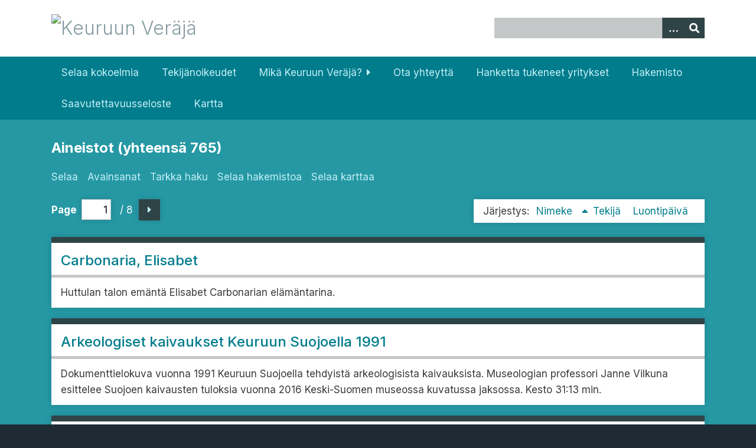

--- FILE ---
content_type: text/html; charset=utf-8
request_url: https://keuruunveraja.fi/items?sort_field=Dublin+Core%2CTitle&page=1&sort_dir=a
body_size: 29552
content:
<!DOCTYPE html>
<html class="veraja" lang="fi-FI">
<head>
    <meta charset="utf-8">
    <meta name="viewport" content="width=device-width, initial-scale=1">
        <meta name="author" content="Keuruun kaupunginkirjasto" />
            <meta name="copyright" content="Keuruun kaupunginkirjasto" />
        
        <title>Aineistot &middot; Keuruun Veräjä</title>

    <link rel="alternate" type="application/rss+xml" title="Omeka RSS-syöte" href="/items/browse?sort_field=Dublin+Core%2CTitle&amp;sort_dir=a&amp;output=rss2" /><link rel="alternate" type="application/atom+xml" title="Omeka Atom-syöte" href="/items/browse?sort_field=Dublin+Core%2CTitle&amp;sort_dir=a&amp;output=atom" />
    <!-- Plugin Stuff -->
    
    <!-- Stylesheets -->
    <link href="/application/views/scripts/css/public.css?v=3.1.2" media="screen" rel="stylesheet" type="text/css" >
<link href="/plugins/Html5Media/views/shared/mediaelement/mediaelementplayer-legacy.min.css?v=2.8.1" media="all" rel="stylesheet" type="text/css" >
<link href="/plugins/Html5Media/views/shared/css/html5media.css?v=2.8.1" media="all" rel="stylesheet" type="text/css" >
<link href="/plugins/Reference/views/public/css/reference.css?v=3.1.2" media="all" rel="stylesheet" type="text/css" >
<link href="/plugins/Geolocation/views/shared/javascripts/leaflet/leaflet.css?v=3.2.3" media="" rel="stylesheet" type="text/css" >
<link href="/plugins/Geolocation/views/shared/css/geolocation-marker.css?v=3.2.3" media="" rel="stylesheet" type="text/css" >
<link href="/plugins/Geolocation/views/shared/javascripts/leaflet-markercluster/MarkerCluster.css?v=3.2.3" media="" rel="stylesheet" type="text/css" >
<link href="/plugins/Geolocation/views/shared/javascripts/leaflet-markercluster/MarkerCluster.Default.css?v=3.2.3" media="" rel="stylesheet" type="text/css" >
<link href="//fonts.googleapis.com/css?family=Inter:300,400,500,700,300italic,400italic,500italic,700italic" media="all" rel="stylesheet" type="text/css" >
<link href="/application/views/scripts/css/iconfonts.css?v=3.1.2" media="screen" rel="stylesheet" type="text/css" >
<link href="/themes/seasons/css/normalize.css?v=3.1.2" media="screen" rel="stylesheet" type="text/css" >
<link href="/themes/seasons/css/style.css?v=3.1.2" media="screen" rel="stylesheet" type="text/css" >
<link href="/themes/seasons/css/print.css?v=3.1.2" media="print" rel="stylesheet" type="text/css" >
    <!-- JavaScripts -->
    
    <script type="text/javascript" src="//ajax.googleapis.com/ajax/libs/jquery/3.6.0/jquery.min.js"></script>
<script type="text/javascript">
    //<!--
    window.jQuery || document.write("<script type=\"text\/javascript\" src=\"\/application\/views\/scripts\/javascripts\/vendor\/jquery.js?v=3.1.2\" charset=\"utf-8\"><\/script>")    //-->
</script>
<script type="text/javascript" src="//ajax.googleapis.com/ajax/libs/jqueryui/1.12.1/jquery-ui.min.js"></script>
<script type="text/javascript">
    //<!--
    window.jQuery.ui || document.write("<script type=\"text\/javascript\" src=\"\/application\/views\/scripts\/javascripts\/vendor\/jquery-ui.js?v=3.1.2\" charset=\"utf-8\"><\/script>")    //-->
</script>
<script type="text/javascript" src="/application/views/scripts/javascripts/vendor/jquery.ui.touch-punch.js"></script>
<script type="text/javascript">
    //<!--
    jQuery.noConflict();    //-->
</script>
<script type="text/javascript">
    //<!--
    mejsL10n = {"language":"fi-FI","strings":{"mejs.download-file":"Download File","mejs.play":"Play","mejs.pause":"Pause","mejs.mute-toggle":"Mute Toggle","mejs.fullscreen":"Fullscreen","mejs.captions-subtitles":"Captions\/Subtitles","mejs.none":"Ei","mejs.fullscreen-off":"Turn off Fullscreen","mejs.fullscreen-on":"Go Fullscreen","mejs.unmute":"Unmute","mejs.mute":"Mute","mejs.download-video":"Download Video","mejs.close":"Close"}};    //-->
</script>
<script type="text/javascript" src="/plugins/Html5Media/views/shared/mediaelement/mediaelement-and-player.min.js?v=2.8.1"></script>
<script type="text/javascript" src="/plugins/Geolocation/views/shared/javascripts/leaflet/leaflet.js?v=3.2.3"></script>
<script type="text/javascript" src="/plugins/Geolocation/views/shared/javascripts/leaflet/leaflet-providers.js?v=3.2.3"></script>
<script type="text/javascript" src="/plugins/Geolocation/views/shared/javascripts/map.js?v=3.2.3"></script>
<script type="text/javascript" src="/plugins/Geolocation/views/shared/javascripts/leaflet-markercluster/leaflet.markercluster.js?v=3.2.3"></script>
<script type="text/javascript" src="/application/views/scripts/javascripts/vendor/selectivizr.js?v=3.1.2"></script>
<script type="text/javascript" src="/application/views/scripts/javascripts/vendor/jquery-accessibleMegaMenu.js?v=3.1.2"></script>
<script type="text/javascript" src="/application/views/scripts/javascripts/vendor/respond.js?v=3.1.2"></script>
<script type="text/javascript" src="/themes/seasons/javascripts/jquery-extra-selectors.js?v=3.1.2"></script>
<script type="text/javascript" src="/themes/seasons/javascripts/seasons.js?v=3.1.2"></script>
<script type="text/javascript" src="/application/views/scripts/javascripts/globals.js?v=3.1.2"></script></head>
<body class="items browse">
    <a href="#content" id="skipnav">Siirry pääsisältöön</a>
        <div id="wrap">
        <header role="banner">
            <div id="site-title">
                <a href="https://keuruunveraja.fi" ><img src="https://keuruunveraja.fi/files/theme_uploads/9ada363b5c9872612434c0010c43a565.png" alt="Keuruun Veräjä" /></a>
            </div>
            <div id="search-container" role="search">
                                <form id="search-form" name="search-form" action="/search" aria-label="Haku" method="get">    <input type="text" name="query" id="query" value="" title="Query" aria-label="Query" aria-labelledby="search-form query">        <button id="advanced-search" type="button" class="show-advanced button" aria-label="Options" title="Options" aria-labelledby="search-form advanced-search">
        <span class="icon" aria-hidden="true"></span>
    </button>
    <div id="advanced-form">
        <fieldset id="query-types">
            <legend>Haun tyyppi:</legend>
            <label><input type="radio" name="query_type" id="query_type-keyword" value="keyword" checked="checked">Avainsana</label><br>
<label><input type="radio" name="query_type" id="query_type-boolean" value="boolean">Boolen-haku</label><br>
<label><input type="radio" name="query_type" id="query_type-exact_match" value="exact_match">Tarkka osuma</label>        </fieldset>
                <fieldset id="record-types">
            <legend>Haun kohde:</legend>
                        <input type="checkbox" name="record_types[]" id="record_types-Item" value="Item" checked="checked"> <label for="record_types-Item">Aineisto</label><br>
                        <input type="checkbox" name="record_types[]" id="record_types-Collection" value="Collection" checked="checked"> <label for="record_types-Collection">Kokoelma</label><br>
                        <input type="checkbox" name="record_types[]" id="record_types-Exhibit" value="Exhibit" checked="checked"> <label for="record_types-Exhibit">Esittely</label><br>
                        <input type="checkbox" name="record_types[]" id="record_types-ExhibitPage" value="ExhibitPage" checked="checked"> <label for="record_types-ExhibitPage">Esittelyn sivu</label><br>
                        <input type="checkbox" name="record_types[]" id="record_types-SimplePagesPage" value="SimplePagesPage" checked="checked"> <label for="record_types-SimplePagesPage">Sivu</label><br>
                    </fieldset>
                <p><a href="/items/search?sort_field=Dublin+Core%2CTitle&amp;page=1&amp;sort_dir=a">Edistynyt haku (vain aineistoille)</a></p>
    </div>
        <button name="submit_search" id="submit_search" type="submit" value="Lähetä" title="Lähetä" class="button" aria-label="Lähetä" aria-labelledby="search-form submit_search"><span class="icon" aria-hidden="true"></span></button></form>
                            </div>
                    </header>

        <nav id="top-nav" class="top" role="navigation">
            <ul class="navigation">
    <li>
        <a href="/collections/browse">Selaa kokoelmia</a>
    </li>
    <li>
        <a href="/tekijanoikeudet">Tekijänoikeudet</a>
    </li>
    <li>
        <a href="/tietoja">Mikä Keuruun Veräjä?</a>
        <ul>
            <li>
                <a href="/ohjeet">Kirjoitusohjeita</a>
            </li>
            <li>
                <a href="/muistellaan-yhdess">Muistellaan yhdessä</a>
            </li>
            <li>
                <a href="/joulu-on-perinteiden-aikaa">Joulu on perinteiden aikaa</a>
            </li>
        </ul>
    </li>
    <li>
        <a href="/contact">Ota yhteyttä</a>
    </li>
    <li>
        <a href="/yritykset">Hanketta tukeneet yritykset</a>
    </li>
    <li>
        <a href="/references">Hakemisto</a>
    </li>
    <li>
        <a href="/saavutettavuusseloste">Saavutettavuusseloste</a>
    </li>
    <li>
        <a href="/geolocation/map/browse">Kartta</a>
    </li>
</ul>        </nav>

        <div id="content" role="main" tabindex="-1">
            
<h1>Aineistot (yhteensä 765)</h1>

<nav class="items-nav navigation secondary-nav">
    <ul class="navigation">
    <li>
        <a href="/items/browse">Selaa</a>
    </li>
    <li>
        <a href="/items/tags">Avainsanat</a>
    </li>
    <li>
        <a href="/items/search">Tarkka haku</a>
    </li>
    <li>
        <a href="/references">Selaa hakemistoa</a>
    </li>
    <li>
        <a href="/items/map">Selaa karttaa</a>
    </li>
</ul></nav>


<nav class="pagination-nav" aria-label="Sivutus">
    <ul class="pagination">
        
        <li class="page-input">
        <form action="/items" method="get" accept-charset="utf-8">
        <input type="hidden" name="sort_field" value="Dublin Core,Title" id="sort_field"><input type="hidden" name="sort_dir" value="a" id="sort_dir"><label>Page<input type="text" name="page" title="Nykyinen" value="1"></label> / 8        </form>
        </li>

                <!-- Next page link -->
        <li class="pagination_next">
                        <a rel="next" href="/items?sort_field=Dublin+Core%2CTitle&amp;page=2&amp;sort_dir=a">Seuraava</a>
        </li>
            </ul>
</nav>



<div id="sort-links">
    <span class="sort-label">Järjestys:</span><ul id="sort-links-list"><li class="sorting asc" ><a href="/items?sort_field=Dublin+Core%2CTitle&amp;page=1&amp;sort_dir=d" aria-label="Sorting ascending Nimeke" title="Sorting ascending">Nimeke <span role="presentation" class="sort-icon"></span></a></li><li  ><a href="/items?sort_field=Dublin+Core%2CCreator&amp;page=1&amp;sort_dir=a" aria-label="Sort ascending Tekijä" title="Sort ascending">Tekijä <span role="presentation" class="sort-icon"></span></a></li><li  ><a href="/items?sort_field=added&amp;page=1&amp;sort_dir=a" aria-label="Sort ascending Luontipäivä" title="Sort ascending">Luontipäivä <span role="presentation" class="sort-icon"></span></a></li></ul></div>


<div class="item hentry">
    <h2><a href="/items/show/221" class="permalink">Carbonaria, Elisabet</a></h2>
    <div class="item-meta">
    
        <div class="item-description">
        Huttulan talon emäntä Elisabet Carbonarian elämäntarina.    </div>
    
    
    <span class="Z3988" title="ctx_ver=Z39.88-2004&amp;rft_val_fmt=info%3Aofi%2Ffmt%3Akev%3Amtx%3Adc&amp;rfr_id=info%3Asid%2Fomeka.org%3Agenerator&amp;rft.subject=Huttula&amp;rft.subject=isoviha&amp;rft.subject=henkil%C3%B6historia&amp;rft.subject=runot&amp;rft.subject=Lehtonen%2C+Joel&amp;rft.description=Huttulan+talon+em%C3%A4nt%C3%A4+Elisabet+Carbonarian+el%C3%A4m%C3%A4ntarina.&amp;rft.publisher=Keuruun+kaupunginkirjasto&amp;rft.title=+Carbonaria%2C+Elisabet&amp;rft.type=Henkil%C3%B6&amp;rft.identifier=https%3A%2F%2Fkeuruunveraja.fi%2Fitems%2Fshow%2F221" aria-hidden="true"></span>
    </div><!-- end class="item-meta" -->
</div><!-- end class="item hentry" -->
<div class="item hentry">
    <h2><a href="/items/show/749" class="permalink">Arkeologiset kaivaukset Keuruun Suojoella 1991</a></h2>
    <div class="item-meta">
    
        <div class="item-description">
        Dokumenttielokuva vuonna 1991 Keuruun Suojoella tehdyistä arkeologisista kaivauksista. Museologian professori Janne Vilkuna esittelee Suojoen kaivausten tuloksia vuonna 2016 Keski-Suomen museossa kuvatussa jaksossa. Kesto 31:13 min.    </div>
    
    
    <span class="Z3988" title="ctx_ver=Z39.88-2004&amp;rft_val_fmt=info%3Aofi%2Ffmt%3Akev%3Amtx%3Adc&amp;rfr_id=info%3Asid%2Fomeka.org%3Agenerator&amp;rft.creator=Mujo%2C+Teuvo&amp;rft.contributor=Suur-Keuruu&amp;rft.subject=arkeologia&amp;rft.subject=kaivaukset&amp;rft.description=Dokumenttielokuva+vuonna+1991+Keuruun+Suojoella+tehdyist%C3%A4+arkeologisista+kaivauksista.+Museologian+professori+Janne+Vilkuna+esittelee+Suojoen+kaivausten+tuloksia+vuonna+2016+Keski-Suomen+museossa+kuvatussa+jaksossa.+Kesto+31%3A13+min.&amp;rft.publisher=Keuruun+kaupunginkirjasto&amp;rft.source=Kansallinen+audiovisuaalinen+instituutti&amp;rft.title=Arkeologiset+kaivaukset+Keuruun+Suojoella+1991&amp;rft.type=webpage&amp;rft.identifier=https%3A%2F%2Fkeuruunveraja.fi%2Fitems%2Fshow%2F749" aria-hidden="true"></span>
    </div><!-- end class="item-meta" -->
</div><!-- end class="item hentry" -->
<div class="item hentry">
    <h2><a href="/items/show/752" class="permalink">Finlandia-katsaus 238</a></h2>
    <div class="item-meta">
    
        <div class="item-description">
        Vuonna 1954 kuvattu katsaus maahamme. Esillä muun muassa presidentin puolison vierailu Kuopiossa, Savon Lastenlinnan ja joulumerkkikodin vihkiäiset, evankelistan saarna, Otavan uudisrakennuksen harjannostajaiset, pontikkatehdas, laivastovierailu ja…    </div>
    
    
    <span class="Z3988" title="ctx_ver=Z39.88-2004&amp;rft_val_fmt=info%3Aofi%2Ffmt%3Akev%3Amtx%3Adc&amp;rfr_id=info%3Asid%2Fomeka.org%3Agenerator&amp;rft.creator=Lewing%2C+Harry&amp;rft.creator=Haapanen%2C+Yrj%C3%B6&amp;rft.creator=Ekholm%2C+Topi&amp;rft.creator=Haapanen%2C+Yrj%C3%B6&amp;rft.creator=Aaltonen%2C+Yrj%C3%B6&amp;rft.creator=Heino%2C+Niilo&amp;rft.creator=Laaksonen%2C+Mauri&amp;rft.contributor=Suomi-Filmi+Oy&amp;rft.subject=kirjapainot&amp;rft.subject=harjannostajaiset&amp;rft.description=Vuonna+1954+kuvattu+katsaus+maahamme.+Esill%C3%A4+muun+muassa+presidentin+puolison+vierailu+Kuopiossa%2C+Savon+Lastenlinnan+ja+joulumerkkikodin+vihki%C3%A4iset%2C+evankelistan+saarna%2C+Otavan+uudisrakennuksen+harjannostajaiset%2C+pontikkatehdas%2C+laivastovierailu+ja+musiikkijuhlat.+Kesto+8%3A10+min.&amp;rft.publisher=Keuruun+kaupunginkirjasto&amp;rft.source=Kansallinen+audiovisuaalinen+instituutti&amp;rft.title=Finlandia-katsaus+238&amp;rft.type=webpage&amp;rft.identifier=https%3A%2F%2Fkeuruunveraja.fi%2Fitems%2Fshow%2F752" aria-hidden="true"></span>
    </div><!-- end class="item-meta" -->
</div><!-- end class="item hentry" -->
<div class="item hentry">
    <h2><a href="/items/show/747" class="permalink">Finlandia-katsaus 426</a></h2>
    <div class="item-meta">
    
        <div class="item-description">
        Vuonna 1959 valmistunut filmi, jossa luodaan monipuolinen ajankuva yhteiskunnasta. Esillä muun muassa kansanedustajien vierailu Neuvostoliitossa, Keuruun nähtävyyksiä, kotkalaisen Vilkkaan linja-autoliikkeen 25-vuotisjuhlallisuuksia, Fordin elojuhlat…    </div>
    
    
    <span class="Z3988" title="ctx_ver=Z39.88-2004&amp;rft_val_fmt=info%3Aofi%2Ffmt%3Akev%3Amtx%3Adc&amp;rfr_id=info%3Asid%2Fomeka.org%3Agenerator&amp;rft.creator=Uusitalo%2C+Kari&amp;rft.creator=Pyykk%C3%B6%2C+Allan&amp;rft.creator=L%C3%A5s%2C+Reijo&amp;rft.creator=Kolhonen%2C+V%C3%A4in%C3%B6&amp;rft.creator=Aaltonen%2C+Yrj%C3%B6&amp;rft.creator=Silvennoinen%2C+Martti&amp;rft.creator=Palmroth%2C+Reino&amp;rft.subject=kirkkorakennukset&amp;rft.subject=vaivaisukot&amp;rft.subject=hautausmaat&amp;rft.subject=kotiseutumuseot&amp;rft.description=Vuonna+1959+valmistunut+filmi%2C+jossa+luodaan+monipuolinen+ajankuva+yhteiskunnasta.+Esill%C3%A4+muun+muassa+kansanedustajien+vierailu+Neuvostoliitossa%2C+Keuruun+n%C3%A4ht%C3%A4vyyksi%C3%A4%2C+kotkalaisen+Vilkkaan+linja-autoliikkeen+25-vuotisjuhlallisuuksia%2C+Fordin+elojuhlat+Salossa%2C+kauko-ohjattava+traktori%2C+Uunisaaren+uimapromootio+ja+palomiesten+uinnit+Uimastadionilla.+Keuruu+kohdassa+2%3A11+min.+Kesto+7%3A03.&amp;rft.publisher=Keuruun+kaupunginkirjasto&amp;rft.date=1950-luku&amp;rft.source=Kansallinen+audiovisuaalinen+instituutti&amp;rft.title=Finlandia-katsaus+426&amp;rft.type=webpage&amp;rft.identifier=https%3A%2F%2Fkeuruunveraja.fi%2Fitems%2Fshow%2F747" aria-hidden="true"></span>
    </div><!-- end class="item-meta" -->
</div><!-- end class="item hentry" -->
<div class="item hentry">
    <h2><a href="/items/show/748" class="permalink">Kalettoman konepäivä 17.9.2016</a></h2>
    <div class="item-meta">
    
        <div class="item-description">
        Dokumentti kertoo Keuruun Kalettomalla vuonna 2016 järjestetystä konepäivästä, jossa oli esillä vanhoja maatalous- ja maansiirtokoneita sekä kädentaitoja. Kesto 23:58 min.    </div>
    
    
    <span class="Z3988" title="ctx_ver=Z39.88-2004&amp;rft_val_fmt=info%3Aofi%2Ffmt%3Akev%3Amtx%3Adc&amp;rfr_id=info%3Asid%2Fomeka.org%3Agenerator&amp;rft.creator=Mujo%2C+Teuvo&amp;rft.subject=maatalous&amp;rft.subject=maatalouskoneet&amp;rft.subject=maansiirtokoneet&amp;rft.subject=k%C3%A4dentaidot&amp;rft.subject=k%C3%A4sity%C3%B6t&amp;rft.subject=tuohity%C3%B6t&amp;rft.subject=kehruu&amp;rft.subject=vanhat+autot&amp;rft.subject=p%C3%A4reet&amp;rft.subject=moottority%C3%B6koneet&amp;rft.subject=moottorit&amp;rft.subject=harmonikansoittajat&amp;rft.subject=junanvaunut&amp;rft.description=Dokumentti+kertoo+Keuruun+Kalettomalla+vuonna+2016+j%C3%A4rjestetyst%C3%A4+konep%C3%A4iv%C3%A4st%C3%A4%2C+jossa+oli+esill%C3%A4+vanhoja+maatalous-+ja+maansiirtokoneita+sek%C3%A4+k%C3%A4dentaitoja.+Kesto+23%3A58+min.&amp;rft.publisher=Keuruun+kaupunginkirjasto&amp;rft.source=Kansallinen+audiovisuaalinen+instituutti&amp;rft.title=Kalettoman+konep%C3%A4iv%C3%A4+17.9.2016&amp;rft.type=webpage&amp;rft.identifier=https%3A%2F%2Fkeuruunveraja.fi%2Fitems%2Fshow%2F748" aria-hidden="true"></span>
    </div><!-- end class="item-meta" -->
</div><!-- end class="item hentry" -->
<div class="item hentry">
    <h2><a href="/items/show/746" class="permalink">Keski-Suomi kutsuu</a></h2>
    <div class="item-meta">
    
        <div class="item-description">
        Vuonna 1945 valmistunut dokumentti, jossa esillä sisävesilaivamatka Keski-Suomessa maakunnan esittelyn näkökulmasta kuvattuna. Kohteina muun muassa vanha kirkko, Orionin tehtaat ja Keski-Suomen Osuusliikkeen hotelli. Keuruu kohdassa 8:40. Kesto…    </div>
    
    
    <span class="Z3988" title="ctx_ver=Z39.88-2004&amp;rft_val_fmt=info%3Aofi%2Ffmt%3Akev%3Amtx%3Adc&amp;rfr_id=info%3Asid%2Fomeka.org%3Agenerator&amp;rft.creator=P%C3%A4nk%C3%A4l%C3%A4inen%2C+Antti&amp;rft.creator=Kumpulainen%2C+Unto&amp;rft.creator=Lavola%2C+Kalevi&amp;rft.creator=Creutz%2C+Carl-Erik&amp;rft.contributor=Finlandia+Kuva+Oy&amp;rft.contributor=Keski-Suomen+Matkailijayhdistys+ry&amp;rft.subject=sis%C3%A4vesiliikenne&amp;rft.subject=laivamatkailu&amp;rft.subject=hotellit&amp;rft.subject=ravintolat&amp;rft.subject=tehtaat&amp;rft.subject=osuusliikkeet&amp;rft.subject=rautatiet&amp;rft.subject=matkailu&amp;rft.description=Vuonna+1945+valmistunut+dokumentti%2C+jossa+esill%C3%A4+sis%C3%A4vesilaivamatka+Keski-Suomessa+maakunnan+esittelyn+n%C3%A4k%C3%B6kulmasta+kuvattuna.+Kohteina+muun+muassa+vanha+kirkko%2C+Orionin+tehtaat+ja+Keski-Suomen+Osuusliikkeen+hotelli.+Keuruu+kohdassa+8%3A40.+Kesto+10%3A57.&amp;rft.publisher=Keuruun+kaupunginkirjasto&amp;rft.date=1940-luku&amp;rft.source=Kansallinen+audiovisuaalinen+instituutti&amp;rft.title=Keski-Suomi+kutsuu&amp;rft.type=webpage&amp;rft.identifier=https%3A%2F%2Fkeuruunveraja.fi%2Fitems%2Fshow%2F746" aria-hidden="true"></span>
    </div><!-- end class="item-meta" -->
</div><!-- end class="item hentry" -->
<div class="item hentry">
    <h2><a href="/items/show/754" class="permalink">Keuruun kunta maatalouden harjoittajana</a></h2>
    <div class="item-meta">
    
        <div class="item-description">
        Artikkelissa kerrotaan Keuruun kunnan omistamasta Heikkilän maatilasta ja sen vaiheista 1890-luvulta 1990-luvulle. Tekstissä mainitaan myös muita tiloja, joita kunta hankki turvatakseen taloudenpitoaan.    </div>
    
    
    <span class="Z3988" title="ctx_ver=Z39.88-2004&amp;rft_val_fmt=info%3Aofi%2Ffmt%3Akev%3Amtx%3Adc&amp;rfr_id=info%3Asid%2Fomeka.org%3Agenerator&amp;rft.subject=maatilat&amp;rft.subject=maatalous&amp;rft.subject=mets%C3%A4talous&amp;rft.subject=vanhainkodit&amp;rft.subject=kunnalliskodit&amp;rft.subject=k%C3%B6yh%C3%A4inhoito&amp;rft.subject=lastenkodit&amp;rft.subject=ty%C3%B6tt%C3%B6myys&amp;rft.subject=siirtov%C3%A4ki&amp;rft.subject=inkeril%C3%A4iset&amp;rft.subject=sodat&amp;rft.subject=tulipalot&amp;rft.description=Artikkelissa+kerrotaan+Keuruun+kunnan+omistamasta+Heikkil%C3%A4n+maatilasta+ja+sen+vaiheista+1890-luvulta+1990-luvulle.+Tekstiss%C3%A4+mainitaan+my%C3%B6s+muita+tiloja%2C+joita+kunta+hankki+turvatakseen+taloudenpitoaan.&amp;rft.publisher=Keuruun+kaupunginkirjasto&amp;rft.source=Keuruun+kunnalliskertomukset+1938-1964&amp;rft.title=Keuruun+kunta+maatalouden+harjoittajana&amp;rft.type=document&amp;rft.identifier=https%3A%2F%2Fkeuruunveraja.fi%2Fitems%2Fshow%2F754" aria-hidden="true"></span>
    </div><!-- end class="item-meta" -->
</div><!-- end class="item hentry" -->
<div class="item hentry">
    <h2><a href="/items/show/743" class="permalink">Kissaviikkoja ja parseeleita</a></h2>
    <div class="item-meta">
    
        <div class="item-description">
        Artikkeli kertoo entisajan palvelusväestä maatiloilla ja siitä, miten toimittiin työsuhteen vaihtuessa syksyisin.    </div>
    
    
    <span class="Z3988" title="ctx_ver=Z39.88-2004&amp;rft_val_fmt=info%3Aofi%2Ffmt%3Akev%3Amtx%3Adc&amp;rfr_id=info%3Asid%2Fomeka.org%3Agenerator&amp;rft.subject=palvelusv%C3%A4ki&amp;rft.subject=piiat&amp;rft.subject=rengit&amp;rft.subject=vuosiloma&amp;rft.subject=maatilat&amp;rft.subject=ty%C3%B6suhde&amp;rft.subject=1800-luku&amp;rft.subject=Pihlajavesi+%28kunta%29&amp;rft.description=Artikkeli+kertoo+entisajan+palvelusv%C3%A4est%C3%A4+maatiloilla+ja+siit%C3%A4%2C+miten+toimittiin+ty%C3%B6suhteen+vaihtuessa+syksyisin.&amp;rft.publisher=Keuruun+kaupunginkirjasto&amp;rft.source=Lappi%2C+Liisa+%28toim.%29+1986.+Varituisia+ja+hapankalaa.+Keuruun+maa-+ja+kotitalousseura.+Keurusprint.&amp;rft.title=Kissaviikkoja+ja+parseeleita&amp;rft.type=document&amp;rft.identifier=https%3A%2F%2Fkeuruunveraja.fi%2Fitems%2Fshow%2F743" aria-hidden="true"></span>
    </div><!-- end class="item-meta" -->
</div><!-- end class="item hentry" -->
<div class="item hentry">
    <h2><a href="/items/show/313" class="permalink">13-vuotias</a></h2>
    <div class="item-meta">
        <div class="item-img">
        <a href="/items/show/313"><img src="/application/views/scripts/images/fallback-audio.png" alt="50 _50 Runo 13-vuotias.mp3" title="50 _50 Runo 13-vuotias.mp3"></a>    </div>
    
        <div class="item-description">
        Äänitiedosto avautuu painamalla ensin aiheen kohdalla olevaa kaiuttimen kuvaa TAI itse aiheen otsikkoa JA sen jälkeen painamalla sivulle avautuneen mustan vaakapalkin vasemmassa laidassa olevaa pikku NUOLTA, jonka vieressä on aikalaskuri.    </div>
    
    
    <span class="Z3988" title="ctx_ver=Z39.88-2004&amp;rft_val_fmt=info%3Aofi%2Ffmt%3Akev%3Amtx%3Adc&amp;rfr_id=info%3Asid%2Fomeka.org%3Agenerator&amp;rft.creator=Viinikka%2C+Aale&amp;rft.subject=runot&amp;rft.description=%C3%84%C3%A4nitiedosto+avautuu+painamalla+ensin+aiheen+kohdalla+olevaa+kaiuttimen+kuvaa+TAI+itse+aiheen+otsikkoa+JA+sen+j%C3%A4lkeen+painamalla+sivulle+avautuneen+mustan+vaakapalkin+vasemmassa+laidassa+olevaa+pikku+NUOLTA%2C+jonka+vieress%C3%A4+on+aikalaskuri.&amp;rft.publisher=Keuruun+kaupunginkirjasto&amp;rft.rights=Keuruun+museo&amp;rft.title=13-vuotias&amp;rft.type=audioRecording&amp;rft.identifier=https%3A%2F%2Fkeuruunveraja.fi%2Fitems%2Fshow%2F313" aria-hidden="true"></span>
    </div><!-- end class="item-meta" -->
</div><!-- end class="item hentry" -->
<div class="item hentry">
    <h2><a href="/items/show/173" class="permalink">1860-luvun nälkävuodet Pihlajavedellä</a></h2>
    <div class="item-meta">
        <div class="item-img">
        <a href="/items/show/173"><img src="https://keuruunveraja.fi/files/square_thumbnails/0114cebab33cb573c7190dfe6f8706f8.jpg" alt="Pekka Isomaki_1860-luvun nälkävuodet Pihlajavedellä.pdf" title="Pekka Isomaki_1860-luvun nälkävuodet Pihlajavedellä.pdf"></a>    </div>
    
        <div class="item-description">
        Julkaistu Aisapuu-lehdessä nro 94 2014    </div>
    
    
    <span class="Z3988" title="ctx_ver=Z39.88-2004&amp;rft_val_fmt=info%3Aofi%2Ffmt%3Akev%3Amtx%3Adc&amp;rfr_id=info%3Asid%2Fomeka.org%3Agenerator&amp;rft.creator=Isom%C3%A4ki%2C+Pekka&amp;rft.subject=Pihlajavesi+%28kunta%29&amp;rft.subject=katovuodet&amp;rft.subject=kuolleisuus&amp;rft.description=Julkaistu+Aisapuu-lehdess%C3%A4+nro+94+2014&amp;rft.publisher=Keuruun+kaupunginkirjasto&amp;rft.title=1860-luvun+n%C3%A4lk%C3%A4vuodet+Pihlajavedell%C3%A4&amp;rft.type=Digitoitu+teos&amp;rft.identifier=https%3A%2F%2Fkeuruunveraja.fi%2Fitems%2Fshow%2F173" aria-hidden="true"></span>
    </div><!-- end class="item-meta" -->
</div><!-- end class="item hentry" -->
<div class="item hentry">
    <h2><a href="/items/show/145" class="permalink">50 vuotta yksineloa</a></h2>
    <div class="item-meta">
    
        <div class="item-description">
        Arkistotallenne &quot;Ihminen yksin&quot;, jossa kerrotaan Jukojärvelle muuttaneesta Iisakki Saarimaasta ja hänen erakkomaisesta elämästään. Kesto 27 min.    </div>
    
    
    <span class="Z3988" title="ctx_ver=Z39.88-2004&amp;rft_val_fmt=info%3Aofi%2Ffmt%3Akev%3Amtx%3Adc&amp;rfr_id=info%3Asid%2Fomeka.org%3Agenerator&amp;rft.creator=YLE&amp;rft.subject=Keuruu+--+Jukoj%C3%A4rvi&amp;rft.subject=yksinel%C3%A4j%C3%A4t&amp;rft.subject=erakot&amp;rft.subject=musiikki&amp;rft.description=Arkistotallenne+%22Ihminen+yksin%22%2C+jossa+kerrotaan+Jukoj%C3%A4rvelle+muuttaneesta+Iisakki+Saarimaasta+ja+h%C3%A4nen+erakkomaisesta+el%C3%A4m%C3%A4st%C3%A4%C3%A4n.+Kesto+27+min.&amp;rft.publisher=YLE+El%C3%A4v%C3%A4+arkisto&amp;rft.title=50+vuotta+yksineloa&amp;rft.type=Hyperlink&amp;rft.identifier=https%3A%2F%2Fkeuruunveraja.fi%2Fitems%2Fshow%2F145" aria-hidden="true"></span>
    </div><!-- end class="item-meta" -->
</div><!-- end class="item hentry" -->
<div class="item hentry">
    <h2><a href="/items/show/603" class="permalink">70 vuotta säästöpankkitoimintaa Pihlajavedellä</a></h2>
    <div class="item-meta">
        <div class="item-img">
        <a href="/items/show/603"><img src="https://keuruunveraja.fi/files/square_thumbnails/6361eb92e8db8b6228a8c7248cb0f36c.jpg" alt="Pihlajaveden säästöpankki.jpg" title="Pihlajaveden säästöpankki.jpg"></a>    </div>
    
        <div class="item-description">
        Tekstissä käydään läpi vuonna 1914 perustetun Pihlajaveden Säästöpankin historiaa.    </div>
    
    
    <span class="Z3988" title="ctx_ver=Z39.88-2004&amp;rft_val_fmt=info%3Aofi%2Ffmt%3Akev%3Amtx%3Adc&amp;rfr_id=info%3Asid%2Fomeka.org%3Agenerator&amp;rft.creator=Kokinm%C3%A4ki%2C+Pentti&amp;rft.subject=Keuruu&amp;rft.subject=Pihlajavesi+%28kunta%29&amp;rft.subject=pankit&amp;rft.subject=pankkiala&amp;rft.subject=Pihlajaveden+S%C3%A4%C3%A4st%C3%B6pankki&amp;rft.subject=Keuruun+S%C3%A4%C3%A4st%C3%B6pankki&amp;rft.description=Tekstiss%C3%A4+k%C3%A4yd%C3%A4%C3%A4n+l%C3%A4pi+vuonna+1914+perustetun+Pihlajaveden+S%C3%A4%C3%A4st%C3%B6pankin+historiaa.&amp;rft.publisher=Keuruun+kaupunginkirjasto&amp;rft.title=70+vuotta+s%C3%A4%C3%A4st%C3%B6pankkitoimintaa+Pihlajavedell%C3%A4&amp;rft.type=document&amp;rft.identifier=https%3A%2F%2Fkeuruunveraja.fi%2Fitems%2Fshow%2F603" aria-hidden="true"></span>
    </div><!-- end class="item-meta" -->
</div><!-- end class="item hentry" -->
<div class="item hentry">
    <h2><a href="/items/show/483" class="permalink">Ahjola 1914-1972</a></h2>
    <div class="item-meta">
        <div class="item-img">
        <a href="/items/show/483"><img src="https://keuruunveraja.fi/files/square_thumbnails/e0c05c6ab605a7c43099f7aa31c6a779.jpg" alt="79-2011_Ahjola 1914-1972.pdf" title="79-2011_Ahjola 1914-1972.pdf"></a>    </div>
    
    
    
    <span class="Z3988" title="ctx_ver=Z39.88-2004&amp;rft_val_fmt=info%3Aofi%2Ffmt%3Akev%3Amtx%3Adc&amp;rfr_id=info%3Asid%2Fomeka.org%3Agenerator&amp;rft.creator=M%C3%A4kinen%2C+Pekka&amp;rft.creator=M%C3%A4kinen%2C+Pirkko&amp;rft.subject=Keuruu&amp;rft.subject=Pihlajavesi+%28kunta%29&amp;rft.subject=seurantalot&amp;rft.subject=ty%C3%B6v%C3%A4enyhdistykset&amp;rft.publisher=Keuruun+kaupunginkirjasto&amp;rft.source=Julkaistu+Aisapuu-lehdess%C3%A4+nro+79%2F2011&amp;rft.title=Ahjola+1914-1972&amp;rft.type=Artikkeli&amp;rft.identifier=https%3A%2F%2Fkeuruunveraja.fi%2Fitems%2Fshow%2F483" aria-hidden="true"></span>
    </div><!-- end class="item-meta" -->
</div><!-- end class="item hentry" -->
<div class="item hentry">
    <h2><a href="/items/show/124" class="permalink">Ahkeran ja tunnollisen Iitan koskettava tarina</a></h2>
    <div class="item-meta">
        <div class="item-img">
        <a href="/items/show/124"><img src="/application/views/scripts/images/fallback-audio.png" alt="3. Ahkeran ja tunnollisen Iitan tarina.mp3" title="3. Ahkeran ja tunnollisen Iitan tarina.mp3"></a>    </div>
    
        <div class="item-description">
        Seppo Temisevä, Kalevi Kallio, Onni Jarkko ja Yrjö Toikkanen kertovat muistojaan riuskasta multialaisesta Iitasta, joka esimerkiksi teki miesten rinnalla raskaita metsätöitä. Pekka Isomäki haastattelee.<br />
<br />
Äänitiedosto avautuu painamalla ensin aiheen…    </div>
    
    
    <span class="Z3988" title="ctx_ver=Z39.88-2004&amp;rft_val_fmt=info%3Aofi%2Ffmt%3Akev%3Amtx%3Adc&amp;rfr_id=info%3Asid%2Fomeka.org%3Agenerator&amp;rft.creator=Isom%C3%A4ki%2C+Pekka&amp;rft.contributor=Jarkko%2C+Onni&amp;rft.contributor=Kallio%2C+Kalevi&amp;rft.contributor=Temisev%C3%A4%2C+Seppo&amp;rft.contributor=Toikkanen%2C+Yrj%C3%B6&amp;rft.subject=mets%C3%A4ty%C3%B6&amp;rft.subject=naisty%C3%B6&amp;rft.subject=Multia&amp;rft.subject=1940-luku&amp;rft.subject=muistelu&amp;rft.subject=haastattelut&amp;rft.description=Seppo+Temisev%C3%A4%2C+Kalevi+Kallio%2C+Onni+Jarkko+ja+Yrj%C3%B6+Toikkanen+kertovat+muistojaan+riuskasta+multialaisesta+Iitasta%2C+joka+esimerkiksi+teki+miesten+rinnalla+raskaita+mets%C3%A4t%C3%B6it%C3%A4.+Pekka+Isom%C3%A4ki+haastattelee.%0D%0A%0D%0A%C3%84%C3%A4nitiedosto+avautuu+painamalla+ensin+aiheen+kohdalla+olevaa+kaiuttimen+kuvaa+TAI+itse+aiheen+otsikkoa+JA+sen+j%C3%A4lkeen+painamalla+sivulle+avautuneen+mustan+vaakapalkin+vasemmassa+laidassa+olevaa+pikku+NUOLTA%2C+jonka+vieress%C3%A4+on+aikalaskuri.&amp;rft.publisher=Keuruun+kaupunginkirjasto&amp;rft.format=MP3&amp;rft.title=Ahkeran+ja+tunnollisen+Iitan+koskettava+tarina&amp;rft.type=audioRecording&amp;rft.identifier=https%3A%2F%2Fkeuruunveraja.fi%2Fitems%2Fshow%2F124" aria-hidden="true"></span>
    </div><!-- end class="item-meta" -->
</div><!-- end class="item hentry" -->
<div class="item hentry">
    <h2><a href="/items/show/98" class="permalink">Aho, Oiva</a></h2>
    <div class="item-meta">
    
    
    
    <span class="Z3988" title="ctx_ver=Z39.88-2004&amp;rft_val_fmt=info%3Aofi%2Ffmt%3Akev%3Amtx%3Adc&amp;rfr_id=info%3Asid%2Fomeka.org%3Agenerator&amp;rft.creator=Reijonen%2C+o.s.+Aho%2C+Riitta&amp;rft.subject=pelimannimusiikki&amp;rft.subject=kansansoittajat&amp;rft.subject=Keuruu--Lankkua&amp;rft.title=Aho%2C+Oiva&amp;rft.type=Henkil%C3%B6&amp;rft.identifier=https%3A%2F%2Fkeuruunveraja.fi%2Fitems%2Fshow%2F98" aria-hidden="true"></span>
    </div><!-- end class="item-meta" -->
</div><!-- end class="item hentry" -->
<div class="item hentry">
    <h2><a href="/items/show/597" class="permalink">Aitat elävät</a></h2>
    <div class="item-meta">
        <div class="item-img">
        <a href="/items/show/597"><img src="https://keuruunveraja.fi/files/square_thumbnails/66eed0ff2bbfeeeed48dd764ce2ad8cc.jpg" alt="Aitat elävät.pdf" title="Aitat elävät.pdf"></a>    </div>
    
        <div class="item-description">
        Kirjoittaja kuvaa kotitalonsa Jukojärven Mantelan aittarakennusta ja sen sisältöä ja käyttöä. Samalla hän kertoo esimerkiksi elintarvikkeiden säilömisestä ja käytöstä.<br />
<br />
Tarina on alun perin julkaistu Kaiun korva -lehden numerossa 9 (2003).     </div>
    
    
    <span class="Z3988" title="ctx_ver=Z39.88-2004&amp;rft_val_fmt=info%3Aofi%2Ffmt%3Akev%3Amtx%3Adc&amp;rfr_id=info%3Asid%2Fomeka.org%3Agenerator&amp;rft.creator=Ilom%C3%A4ki%2C+Tuomo&amp;rft.subject=Keuruu+--+Jukoj%C3%A4rvi&amp;rft.subject=aitat&amp;rft.subject=varastointi&amp;rft.subject=maatalousrakennukset&amp;rft.subject=elintarvikkeet&amp;rft.subject=muistelmat&amp;rft.subject=1940-luku&amp;rft.description=Kirjoittaja+kuvaa+kotitalonsa+Jukoj%C3%A4rven+Mantelan+aittarakennusta+ja+sen+sis%C3%A4lt%C3%B6%C3%A4+ja+k%C3%A4ytt%C3%B6%C3%A4.+Samalla+h%C3%A4n+kertoo+esimerkiksi+elintarvikkeiden+s%C3%A4il%C3%B6misest%C3%A4+ja+k%C3%A4yt%C3%B6st%C3%A4.%0D%0A%0D%0ATarina+on+alun+perin+julkaistu+Kaiun+korva+-lehden+numerossa+9+%282003%29.+&amp;rft.publisher=Keuruun+kaupunginkirjasto&amp;rft.format=pdf&amp;rft.source=Kaiun+korva+%3A+Jukoj%C3%A4rven+kyl%C3%A4lehti.+Nro+9+%3A+syyskuu+2003.%0D%0AIlom%C3%A4ki+Tuomo%2C+Kuin+valkeat+k%C3%A4%C3%A4rmeet.+Espoo+%3A+Tuomo+Ilom%C3%A4ki%2C+2013.&amp;rft.rights=Teksti+on+julkaistu+oikeudenhaltijan+luvalla.&amp;rft.title=Aitat+el%C3%A4v%C3%A4t&amp;rft.type=document&amp;rft.identifier=https%3A%2F%2Fkeuruunveraja.fi%2Fitems%2Fshow%2F597" aria-hidden="true"></span>
    </div><!-- end class="item-meta" -->
</div><!-- end class="item hentry" -->
<div class="item hentry">
    <h2><a href="/items/show/759" class="permalink">Alastarolaiset kesäretkellä Keuruulla</a></h2>
    <div class="item-meta">
        <div class="item-img">
        <a href="/items/show/759"><img src="https://keuruunveraja.fi/files/square_thumbnails/f1f7c1ded278b4b390eec2be5da37084.jpg" alt="Alastarolaiset Keuruun vanhalla kirkolla 1980-luvulla.png" title="Alastarolaiset Keuruun vanhalla kirkolla 1980-luvulla.png"></a>    </div>
    
        <div class="item-description">
        Keuruun vanhan kirkon edessä otetussa kuvassa on ryhmä alastarolaisia kesäretkellään 1980-luvulla. Oikealla liikennöitsijä Reino Tammelin.    </div>
    
    
    <span class="Z3988" title="ctx_ver=Z39.88-2004&amp;rft_val_fmt=info%3Aofi%2Ffmt%3Akev%3Amtx%3Adc&amp;rfr_id=info%3Asid%2Fomeka.org%3Agenerator&amp;rft.creator=Kuvaaja+tuntematon&amp;rft.subject=Alastaro&amp;rft.subject=kirkkorakennukset&amp;rft.subject=linja-autonkuljettajat&amp;rft.subject=retket&amp;rft.description=Keuruun+vanhan+kirkon+edess%C3%A4+otetussa+kuvassa+on+ryhm%C3%A4+alastarolaisia+kes%C3%A4retkell%C3%A4%C3%A4n+1980-luvulla.+Oikealla+liikenn%C3%B6itsij%C3%A4+Reino+Tammelin.&amp;rft.publisher=Keuruun+kaupunginkirjasto&amp;rft.title=Alastarolaiset+kes%C3%A4retkell%C3%A4+Keuruulla&amp;rft.type=Still+Image&amp;rft.identifier=https%3A%2F%2Fkeuruunveraja.fi%2Fitems%2Fshow%2F759" aria-hidden="true"></span>
    </div><!-- end class="item-meta" -->
</div><!-- end class="item hentry" -->
<div class="item hentry">
    <h2><a href="/items/show/721" class="permalink">Alma Tuomisen lottamuistoja</a></h2>
    <div class="item-meta">
    
        <div class="item-description">
        Alma Tuominen (os. Häkkinen) palveli toisen maailmansodan aikana lottana puhelinkeskuksen hoitajana Keuruulla ja Itä-Karjalassa.    </div>
    
    
    <span class="Z3988" title="ctx_ver=Z39.88-2004&amp;rft_val_fmt=info%3Aofi%2Ffmt%3Akev%3Amtx%3Adc&amp;rfr_id=info%3Asid%2Fomeka.org%3Agenerator&amp;rft.creator=Vesterinen%2C+Liisa&amp;rft.subject=Tuominen%2C+Alma&amp;rft.subject=lotat&amp;rft.subject=maanpuolustusj%C3%A4rjest%C3%B6t&amp;rft.subject=It%C3%A4-Karjala&amp;rft.subject=H%C3%A4kkinen+%28Keuruu%29&amp;rft.subject=sota-aika&amp;rft.subject=talvisota&amp;rft.subject=jatkosota&amp;rft.subject=muistelu&amp;rft.subject=kokemuskerronta&amp;rft.subject=Paatene&amp;rft.subject=viestint%C3%A4+teknisen+toteutustavan+mukaan&amp;rft.description=Alma+Tuominen+%28os.+H%C3%A4kkinen%29+palveli+toisen+maailmansodan+aikana+lottana+puhelinkeskuksen+hoitajana+Keuruulla+ja+It%C3%A4-Karjalassa.&amp;rft.publisher=Keuruun+kaupunginkirjasto&amp;rft.title=Alma+Tuomisen+lottamuistoja&amp;rft.type=document&amp;rft.identifier=https%3A%2F%2Fkeuruunveraja.fi%2Fitems%2Fshow%2F721" aria-hidden="true"></span>
    </div><!-- end class="item-meta" -->
</div><!-- end class="item hentry" -->
<div class="item hentry">
    <h2><a href="/items/show/289" class="permalink">Alusvaatteita ja marjoja Haapamäen rouville</a></h2>
    <div class="item-meta">
        <div class="item-img">
        <a href="/items/show/289"><img src="/application/views/scripts/images/fallback-audio.png" alt="26 _26 Alusvaatteita ja marjoja Haapamäen rouville.mp3" title="26 _26 Alusvaatteita ja marjoja Haapamäen rouville.mp3"></a>    </div>
    
        <div class="item-description">
        Äänitiedosto avautuu painamalla ensin aiheen kohdalla olevaa kaiuttimen kuvaa TAI itse aiheen otsikkoa JA sen jälkeen painamalla sivulle avautuneen mustan vaakapalkin vasemmassa laidassa olevaa pikku NUOLTA, jonka vieressä on aikalaskuri.    </div>
    
    
    <span class="Z3988" title="ctx_ver=Z39.88-2004&amp;rft_val_fmt=info%3Aofi%2Ffmt%3Akev%3Amtx%3Adc&amp;rfr_id=info%3Asid%2Fomeka.org%3Agenerator&amp;rft.creator=Mannila%2C+Jenny&amp;rft.subject=Keuruu+--+Valkealahti&amp;rft.subject=Keuruu+--+Tiusala&amp;rft.subject=rautatiel%C3%A4iset&amp;rft.subject=k%C3%A4sity%C3%B6t&amp;rft.subject=marjanpoiminta&amp;rft.description=%C3%84%C3%A4nitiedosto+avautuu+painamalla+ensin+aiheen+kohdalla+olevaa+kaiuttimen+kuvaa+TAI+itse+aiheen+otsikkoa+JA+sen+j%C3%A4lkeen+painamalla+sivulle+avautuneen+mustan+vaakapalkin+vasemmassa+laidassa+olevaa+pikku+NUOLTA%2C+jonka+vieress%C3%A4+on+aikalaskuri.&amp;rft.publisher=Keuruun+kaupunginkirjasto&amp;rft.rights=Keuruun+museo&amp;rft.title=Alusvaatteita+ja+marjoja+Haapam%C3%A4en+rouville&amp;rft.type=audioRecording&amp;rft.identifier=https%3A%2F%2Fkeuruunveraja.fi%2Fitems%2Fshow%2F289" aria-hidden="true"></span>
    </div><!-- end class="item-meta" -->
</div><!-- end class="item hentry" -->
<div class="item hentry">
    <h2><a href="/items/show/548" class="permalink">Ameriikanraudan palo</a></h2>
    <div class="item-meta">
    
        <div class="item-description">
        Tauno Kuoppala kertoo talviautoilun haasteista ja siitä, mitä tapahtui eräänä talvisena iltana matkalla Kalikan kämpälle 1940-1950-lukujen vaihteessa.    </div>
    
    
    <span class="Z3988" title="ctx_ver=Z39.88-2004&amp;rft_val_fmt=info%3Aofi%2Ffmt%3Akev%3Amtx%3Adc&amp;rfr_id=info%3Asid%2Fomeka.org%3Agenerator&amp;rft.creator=Kuoppala%2C+Tauno&amp;rft.subject=autoilu&amp;rft.subject=autoilijat&amp;rft.subject=mets%C3%A4ty%C3%B6&amp;rft.subject=liikenneonnettomuudet&amp;rft.subject=Keuruu&amp;rft.subject=1940-luku&amp;rft.subject=1950-luku&amp;rft.description=Tauno+Kuoppala+kertoo+talviautoilun+haasteista+ja+siit%C3%A4%2C+mit%C3%A4+tapahtui+er%C3%A4%C3%A4n%C3%A4+talvisena+iltana+matkalla+Kalikan+k%C3%A4mp%C3%A4lle+1940-1950-lukujen+vaihteessa.&amp;rft.publisher=Keuruun+kaupunginkirjasto&amp;rft.title=Ameriikanraudan+palo&amp;rft.type=document&amp;rft.identifier=https%3A%2F%2Fkeuruunveraja.fi%2Fitems%2Fshow%2F548" aria-hidden="true"></span>
    </div><!-- end class="item-meta" -->
</div><!-- end class="item hentry" -->
<div class="item hentry">
    <h2><a href="/items/show/72" class="permalink">Amorin narrit</a></h2>
    <div class="item-meta">
        <div class="item-img">
        <a href="/items/show/72"><img src="https://keuruunveraja.fi/files/square_thumbnails/3e4294bf10b5ec3a38a15b30430c84d9.jpg" alt="Amorin narrit.pdf" title="Amorin narrit.pdf"></a>    </div>
    
        <div class="item-description">
        Laura Sointeen kolminäytöksinen ilottelu vuodelta 1931.    </div>
    
    
    <span class="Z3988" title="ctx_ver=Z39.88-2004&amp;rft_val_fmt=info%3Aofi%2Ffmt%3Akev%3Amtx%3Adc&amp;rfr_id=info%3Asid%2Fomeka.org%3Agenerator&amp;rft.creator=Soinne%2C+Laura&amp;rft.subject=n%C3%A4ytelm%C3%A4t&amp;rft.subject=komediat&amp;rft.description=Laura+Sointeen+kolmin%C3%A4yt%C3%B6ksinen+ilottelu+vuodelta+1931.&amp;rft.publisher=Keuruun+kaupuinginkirjasto&amp;rft.rights=Digitoidun+version+julkaisuun+Keuruun+Ver%C3%A4j%C3%A4-verkkopalvelussa+on+saatu+lupa+Laura+Sointeen+oikeudenhaltijalta.+&amp;rft.title=Amorin+narrit&amp;rft.type=Digitoitu+teos&amp;rft.identifier=https%3A%2F%2Fkeuruunveraja.fi%2Fitems%2Fshow%2F72" aria-hidden="true"></span>
    </div><!-- end class="item-meta" -->
</div><!-- end class="item hentry" -->
<div class="item hentry">
    <h2><a href="/items/show/332" class="permalink">Ampialan Jylkynkivellä</a></h2>
    <div class="item-meta">
        <div class="item-img">
        <a href="/items/show/332"><img src="https://keuruunveraja.fi/files/square_thumbnails/0b2e9b07029f544995e61bdcff79213b.jpg" alt="Ampialan jylkynkivellä.jpg" title="Ampialan jylkynkivellä.jpg"></a>    </div>
    
        <div class="item-description">
        Kuvassa näkyy Ampialan kylän väkeä istumassa ja seisomassa jylkynkiven äärellä. Kaksi miestä seisoo sen päällä pitäen toisistaan käsistä kiinni. Mukana on myös kaksi koiraa.    </div>
    
    
    <span class="Z3988" title="ctx_ver=Z39.88-2004&amp;rft_val_fmt=info%3Aofi%2Ffmt%3Akev%3Amtx%3Adc&amp;rfr_id=info%3Asid%2Fomeka.org%3Agenerator&amp;rft.creator=Kuvaaja+tuntematon&amp;rft.subject=Ampiala+%28Keuruu%29&amp;rft.subject=viestint%C3%A4&amp;rft.subject=miehet&amp;rft.subject=naiset&amp;rft.subject=kohtaaminen&amp;rft.subject=n%C3%A4ht%C3%A4vyydet&amp;rft.subject=kyl%C3%A4yhteis%C3%B6t&amp;rft.subject=koira&amp;rft.subject=1900-luku&amp;rft.description=Kuvassa+n%C3%A4kyy+Ampialan+kyl%C3%A4n+v%C3%A4ke%C3%A4+istumassa+ja+seisomassa+jylkynkiven+%C3%A4%C3%A4rell%C3%A4.+Kaksi+miest%C3%A4+seisoo+sen+p%C3%A4%C3%A4ll%C3%A4+pit%C3%A4en+toisistaan+k%C3%A4sist%C3%A4+kiinni.+Mukana+on+my%C3%B6s+kaksi+koiraa.&amp;rft.publisher=Keuruun+kaupunginkirjasto&amp;rft.title=Ampialan+Jylkynkivell%C3%A4&amp;rft.type=Still+Image&amp;rft.identifier=https%3A%2F%2Fkeuruunveraja.fi%2Fitems%2Fshow%2F332" aria-hidden="true"></span>
    </div><!-- end class="item-meta" -->
</div><!-- end class="item hentry" -->
<div class="item hentry">
    <h2><a href="/items/show/636" class="permalink">Ampialan veljesten kepposia</a></h2>
    <div class="item-meta">
    
        <div class="item-description">
        Teksti kertoo Ampialan veljesten kepposista 1900-luvulta. Teksti on koottu Asunnan-Ampialan-Huttulan perinnepiirin muisteluista.    </div>
    
    
    <span class="Z3988" title="ctx_ver=Z39.88-2004&amp;rft_val_fmt=info%3Aofi%2Ffmt%3Akev%3Amtx%3Adc&amp;rfr_id=info%3Asid%2Fomeka.org%3Agenerator&amp;rft.subject=Keuruu&amp;rft.subject=Ampiala&amp;rft.subject=Ampiala%2C+Ludwig&amp;rft.subject=Ampiala%2C+Kasper&amp;rft.subject=muistelu&amp;rft.subject=paikallishistoria+%28historia%29&amp;rft.subject=kepposet&amp;rft.description=Teksti+kertoo+Ampialan+veljesten+kepposista+1900-luvulta.+Teksti+on+koottu+Asunnan-Ampialan-Huttulan+perinnepiirin+muisteluista.&amp;rft.publisher=Keuruun+kaupunginkirjasto&amp;rft.title=Ampialan+veljesten+kepposia&amp;rft.type=document&amp;rft.identifier=https%3A%2F%2Fkeuruunveraja.fi%2Fitems%2Fshow%2F636" aria-hidden="true"></span>
    </div><!-- end class="item-meta" -->
</div><!-- end class="item hentry" -->
<div class="item hentry">
    <h2><a href="/items/show/642" class="permalink">Ampialan Yrjöstä ja Halla-Viinestä</a></h2>
    <div class="item-meta">
    
        <div class="item-description">
        Teksti kertoo muun muassa Halla-Viinen luokin teosta. Teksti on koottu Asunnan-Ampialan-Huttulan perinnepiirin muisteluista.    </div>
    
    
    <span class="Z3988" title="ctx_ver=Z39.88-2004&amp;rft_val_fmt=info%3Aofi%2Ffmt%3Akev%3Amtx%3Adc&amp;rfr_id=info%3Asid%2Fomeka.org%3Agenerator&amp;rft.subject=Keuruu&amp;rft.subject=Ampiala&amp;rft.subject=Halla-Viine&amp;rft.subject=kaskut&amp;rft.subject=tarinat&amp;rft.subject=ty%C3%B6&amp;rft.subject=puuty%C3%B6t&amp;rft.subject=Ampiala%2C+Yrj%C3%B6&amp;rft.description=Teksti+kertoo+muun+muassa+Halla-Viinen+luokin+teosta.+Teksti+on+koottu+Asunnan-Ampialan-Huttulan+perinnepiirin+muisteluista.&amp;rft.publisher=Keuruun+kaupunginkirjasto&amp;rft.title=Ampialan+Yrj%C3%B6st%C3%A4+ja+Halla-Viinest%C3%A4&amp;rft.type=document&amp;rft.identifier=https%3A%2F%2Fkeuruunveraja.fi%2Fitems%2Fshow%2F642" aria-hidden="true"></span>
    </div><!-- end class="item-meta" -->
</div><!-- end class="item hentry" -->
<div class="item hentry">
    <h2><a href="/items/show/252" class="permalink">Anna Jaatisen kaupan tulitikkuetiketti</a></h2>
    <div class="item-meta">
        <div class="item-img">
        <a href="/items/show/252"><img src="https://keuruunveraja.fi/files/square_thumbnails/c596ca143ee3020f19cde69cab965d0b.jpg" alt="170617-145755-6818r..jpg" title="170617-145755-6818r..jpg"></a>    </div>
    
        <div class="item-description">
        Toiminimi Anna Jaatisen kauppaliike sijaitsi Haapamäen keskustan alueella  ns. Valde Niemelän talossa 1920 - 1930-luvuilla. Tulitikkuetiketissä lukee, että ruoka- ja  siirtomaatavarakaupasta on aina saatavilla hyvä ja monipuolinen kahvivarasto.…    </div>
    
    
    <span class="Z3988" title="ctx_ver=Z39.88-2004&amp;rft_val_fmt=info%3Aofi%2Ffmt%3Akev%3Amtx%3Adc&amp;rfr_id=info%3Asid%2Fomeka.org%3Agenerator&amp;rft.contributor=Valokuva%3A+Saarim%C3%A4ki%2C+Satu&amp;rft.subject=etiketit&amp;rft.subject=tulitikut&amp;rft.subject=ker%C3%A4ily&amp;rft.subject=myym%C3%A4l%C3%A4t&amp;rft.subject=Haapam%C3%A4ki&amp;rft.description=Toiminimi+Anna+Jaatisen+kauppaliike+sijaitsi+Haapam%C3%A4en+keskustan+alueella++ns.+Valde+Niemel%C3%A4n+talossa+1920+-+1930-luvuilla.+Tulitikkuetiketiss%C3%A4+lukee%2C+ett%C3%A4+ruoka-+ja++siirtomaatavarakaupasta+on+aina+saatavilla+hyv%C3%A4+ja+monipuolinen+kahvivarasto.+Lis%C3%A4ksi+liike+mainostaa+ostavansa+munia+ja+maalaisvoita+p%C3%A4iv%C3%A4n+korkeimpiin+hintoihin.+Puijo-tulitikkuaskin+on+valmistanut+Osakeyhti%C3%B6+Savo.&amp;rft.publisher=Keuruun+kaupunginkirjasto&amp;rft.source=Ilmari+Vaissi%3A+Haapam%C3%A4ki+100+vuotta.+Keuruu+1987.&amp;rft.title=Anna+Jaatisen+kaupan+tulitikkuetiketti&amp;rft.type=Still+Image&amp;rft.identifier=https%3A%2F%2Fkeuruunveraja.fi%2Fitems%2Fshow%2F252" aria-hidden="true"></span>
    </div><!-- end class="item-meta" -->
</div><!-- end class="item hentry" -->
<div class="item hentry">
    <h2><a href="/items/show/573" class="permalink">Arestissa</a></h2>
    <div class="item-meta">
    
        <div class="item-description">
        Tauno Kuoppala kertoo, mitä tapahtui arestissa Mäntän yhteiskoulussa vuonna 1938.    </div>
    
    
    <span class="Z3988" title="ctx_ver=Z39.88-2004&amp;rft_val_fmt=info%3Aofi%2Ffmt%3Akev%3Amtx%3Adc&amp;rfr_id=info%3Asid%2Fomeka.org%3Agenerator&amp;rft.creator=Kuoppala%2C+Tauno&amp;rft.subject=M%C3%A4ntt%C3%A4&amp;rft.subject=yhteiskoulut&amp;rft.subject=rangaistukset&amp;rft.subject=tupakointi&amp;rft.subject=papit&amp;rft.subject=Hjelt-Helasepp%C3%A4%2C+Richard+August&amp;rft.subject=opettajat&amp;rft.subject=oppilaat&amp;rft.subject=1930-luku&amp;rft.description=Tauno+Kuoppala+kertoo%2C+mit%C3%A4+tapahtui+arestissa+M%C3%A4nt%C3%A4n+yhteiskoulussa+vuonna+1938.&amp;rft.publisher=Keuruun+kaupunginkirjasto&amp;rft.title=Arestissa&amp;rft.type=document&amp;rft.identifier=https%3A%2F%2Fkeuruunveraja.fi%2Fitems%2Fshow%2F573" aria-hidden="true"></span>
    </div><!-- end class="item-meta" -->
</div><!-- end class="item hentry" -->
<div class="item hentry">
    <h2><a href="/items/show/557" class="permalink">Arkisia asioita kellosta, kahvista ja viilinsiemenistä</a></h2>
    <div class="item-meta">
    
        <div class="item-description">
        Haapamäen muistelupiiriläiset muistelivat syksyllä 2019 arkisia asioita. Piirissä pohdiskeltiin kelloa ja ajan määrittelyä eri aikoina Haapamäellä ja Pihlajavedellä. Tärkeä ajan määre on myös kahviaika. Kahvin valmistamiseen liittyy monia jo…    </div>
    
    
    <span class="Z3988" title="ctx_ver=Z39.88-2004&amp;rft_val_fmt=info%3Aofi%2Ffmt%3Akev%3Amtx%3Adc&amp;rfr_id=info%3Asid%2Fomeka.org%3Agenerator&amp;rft.creator=Haapam%C3%A4en+muistelupiiri&amp;rft.subject=Keuruu&amp;rft.subject=Haapam%C3%A4ki+%28Keuruu%29&amp;rft.subject=Pihlajavesi+%28kunta%29&amp;rft.subject=kellot&amp;rft.subject=ruokaperinne&amp;rft.subject=rautatiel%C3%A4iset&amp;rft.subject=kahvikulttuuri&amp;rft.subject=karjatalous&amp;rft.subject=maatalous&amp;rft.description=Haapam%C3%A4en+muistelupiiril%C3%A4iset+muistelivat+syksyll%C3%A4+2019+arkisia+asioita.+Piiriss%C3%A4+pohdiskeltiin+kelloa+ja+ajan+m%C3%A4%C3%A4rittely%C3%A4+eri+aikoina+Haapam%C3%A4ell%C3%A4+ja+Pihlajavedell%C3%A4.+T%C3%A4rke%C3%A4+ajan+m%C3%A4%C3%A4re+on+my%C3%B6s+kahviaika.+Kahvin+valmistamiseen+liittyy+monia+jo+unohtuneita+asioita.+Perinneruoista+muisteltiin+viilin+ja+talkkunan+valmistusta.&amp;rft.publisher=Keuruun+kaupunginkirjasto&amp;rft.title=Arkisia+asioita+kellosta%2C+kahvista+ja+viilinsiemenist%C3%A4&amp;rft.type=document&amp;rft.identifier=https%3A%2F%2Fkeuruunveraja.fi%2Fitems%2Fshow%2F557" aria-hidden="true"></span>
    </div><!-- end class="item-meta" -->
</div><!-- end class="item hentry" -->
<div class="item hentry">
    <h2><a href="/items/show/701" class="permalink">Aromaan koulu</a></h2>
    <div class="item-meta">
    
        <div class="item-description">
        Aromaan koulu Keuruuntien varrella on Keuruun keskustan vanhimpia säilyneitä liike- ja asuinrakennuksia, jossa on lisäksi toiminut mm. käräjätupa ja koulu. Rakennus on valmistunut 1800-luvun lopulla.    </div>
    
    
    <span class="Z3988" title="ctx_ver=Z39.88-2004&amp;rft_val_fmt=info%3Aofi%2Ffmt%3Akev%3Amtx%3Adc&amp;rfr_id=info%3Asid%2Fomeka.org%3Agenerator&amp;rft.subject=Keuruun+kirkonkyl%C3%A4&amp;rft.subject=nahkurit&amp;rft.subject=myym%C3%A4l%C3%A4t&amp;rft.subject=Vuoristo%2C+O.F.&amp;rft.subject=Jukola%2C+Kaarlo+I.&amp;rft.subject=asianajajat&amp;rft.subject=k%C3%A4r%C3%A4j%C3%A4t&amp;rft.subject=koulut&amp;rft.subject=k%C3%A4sity%C3%B6t&amp;rft.description=Aromaan+koulu+Keuruuntien+varrella+on+Keuruun+keskustan+vanhimpia+s%C3%A4ilyneit%C3%A4+liike-+ja+asuinrakennuksia%2C+jossa+on+lis%C3%A4ksi+toiminut+mm.+k%C3%A4r%C3%A4j%C3%A4tupa+ja+koulu.+Rakennus+on+valmistunut+1800-luvun+lopulla.&amp;rft.publisher=Keuruun+museo&amp;rft.title=Aromaan+koulu&amp;rft.type=document&amp;rft.identifier=https%3A%2F%2Fkeuruunveraja.fi%2Fitems%2Fshow%2F701" aria-hidden="true"></span>
    </div><!-- end class="item-meta" -->
</div><!-- end class="item hentry" -->
<div class="item hentry">
    <h2><a href="/items/show/105" class="permalink">Artikkeleita Keurusseudun linnuista</a></h2>
    <div class="item-meta">
    
        <div class="item-description">
        Keurusseudun Luonnonystävien kirjoittamia artikkeleita seudun linnustosta ja lintuhin liittyvästä tutkimuksesta.     </div>
    
    
    <span class="Z3988" title="ctx_ver=Z39.88-2004&amp;rft_val_fmt=info%3Aofi%2Ffmt%3Akev%3Amtx%3Adc&amp;rfr_id=info%3Asid%2Fomeka.org%3Agenerator&amp;rft.creator=Keurusseudun+Luonnonyst%C3%A4v%C3%A4t+ry&amp;rft.subject=Keurusseutu&amp;rft.subject=luonto&amp;rft.subject=linnut&amp;rft.subject=artikkelit+%28julkaisut%29&amp;rft.description=Keurusseudun+Luonnonyst%C3%A4vien+kirjoittamia+artikkeleita+seudun+linnustosta+ja+lintuhin+liittyv%C3%A4st%C3%A4+tutkimuksesta.+&amp;rft.title=Artikkeleita+Keurusseudun+linnuista&amp;rft.type=webpage&amp;rft.identifier=https%3A%2F%2Fkeuruunveraja.fi%2Fitems%2Fshow%2F105" aria-hidden="true"></span>
    </div><!-- end class="item-meta" -->
</div><!-- end class="item hentry" -->
<div class="item hentry">
    <h2><a href="/items/show/462" class="permalink">Artikkeleita Keuruun Joulu -lehdistä</a></h2>
    <div class="item-meta">
    
        <div class="item-description">
        AVI:n rahoittamassa Artikkelien Aarteet - hankkeessa digitoituja Keuruun Joulu -lehden artikkeleita. <br />
    </div>
    
    
    <span class="Z3988" title="ctx_ver=Z39.88-2004&amp;rft_val_fmt=info%3Aofi%2Ffmt%3Akev%3Amtx%3Adc&amp;rfr_id=info%3Asid%2Fomeka.org%3Agenerator&amp;rft.subject=Keuruu&amp;rft.subject=kotiseutulehdet&amp;rft.subject=joululehdet&amp;rft.subject=paikallishistoria&amp;rft.description=AVI%3An+rahoittamassa+Artikkelien+Aarteet+-+hankkeessa+digitoituja+Keuruun+Joulu+-lehden+artikkeleita.+%0D%0A&amp;rft.publisher=Keuruun+kaupunginkirjasto&amp;rft.source=Keuruun+Joulu+-lehdet+vuosilta+1964-2014&amp;rft.title=Artikkeleita+Keuruun+Joulu+-lehdist%C3%A4&amp;rft.type=Hyperlink&amp;rft.identifier=https%3A%2F%2Fkeuruunveraja.fi%2Fitems%2Fshow%2F462" aria-hidden="true"></span>
    </div><!-- end class="item-meta" -->
</div><!-- end class="item hentry" -->
<div class="item hentry">
    <h2><a href="/items/show/189" class="permalink">Artturi Valkola : tulitikkuetiketti</a></h2>
    <div class="item-meta">
        <div class="item-img">
        <a href="/items/show/189"><img src="https://keuruunveraja.fi/files/square_thumbnails/b7071933114878997f167f42e4376fe6.jpg" alt="170617-145755-6696r.netti.jpg" title="170617-145755-6696r.netti.jpg"></a>    </div>
    
        <div class="item-description">
        Artturi Valkolalla (1896-1986) oli Artturi Valkola- niminen kauppaliike Keuruun keskustassa. Multialla syntynyt Valkola harjoitteli kaupan pitoa veljensä Vernerin kaupassa Sahrajärvellä ja ostikin kaupan veljeltään. Vuonna 1928 hän siirtyi…    </div>
    
    
    <span class="Z3988" title="ctx_ver=Z39.88-2004&amp;rft_val_fmt=info%3Aofi%2Ffmt%3Akev%3Amtx%3Adc&amp;rfr_id=info%3Asid%2Fomeka.org%3Agenerator&amp;rft.subject=tulitikut&amp;rft.subject=etiketit&amp;rft.subject=ker%C3%A4ily&amp;rft.subject=myym%C3%A4l%C3%A4t&amp;rft.subject=elintarvikeliikkeet&amp;rft.description=Artturi+Valkolalla+%281896-1986%29+oli+Artturi+Valkola-+niminen+kauppaliike+Keuruun+keskustassa.+Multialla+syntynyt+Valkola+harjoitteli+kaupan+pitoa+veljens%C3%A4+Vernerin+kaupassa+Sahraj%C3%A4rvell%C3%A4+ja+ostikin+kaupan+veljelt%C3%A4%C3%A4n.+Vuonna+1928+h%C3%A4n+siirtyi+kauppiaaksi+Keuruulle+ja+siirtyi+pitk%C3%A4n+uran+j%C3%A4lkeen++el%C3%A4kkeelle+vuonna+1964.&amp;rft.publisher=Keuruun+kaupunginkirjasto&amp;rft.title=Artturi+Valkola+%3A+tulitikkuetiketti&amp;rft.type=Still+Image&amp;rft.identifier=https%3A%2F%2Fkeuruunveraja.fi%2Fitems%2Fshow%2F189" aria-hidden="true"></span>
    </div><!-- end class="item-meta" -->
</div><!-- end class="item hentry" -->
<div class="item hentry">
    <h2><a href="/items/show/632" class="permalink">Arvi Kääriäisen arkisto</a></h2>
    <div class="item-meta">
    
        <div class="item-description">
        Arkisto sisältää Arvi Kääriäisen keräämät kaksi leikekirjaa. Ne sisältävät Kansan lehden Keurusseutua koskevia lehtileikkeitä vuosilta 1960–1964.Arvi Kääriäinen (31.10.1904 Iisalmi-31.3.1966 Keuruu) oli Osuusliike Keski-Suomen toimitusjohtaja…    </div>
    
    
    <span class="Z3988" title="ctx_ver=Z39.88-2004&amp;rft_val_fmt=info%3Aofi%2Ffmt%3Akev%3Amtx%3Adc&amp;rfr_id=info%3Asid%2Fomeka.org%3Agenerator&amp;rft.creator=K%C3%A4%C3%A4ri%C3%A4inen%2C+Arvi&amp;rft.subject=Keuruu&amp;rft.subject=K%C3%A4%C3%A4ri%C3%A4inen+%2C+Arvi&amp;rft.subject=toimittajat&amp;rft.subject=leikekirjat&amp;rft.subject=leikekokoelmat&amp;rft.subject=toimitusjohtajat&amp;rft.subject=Osuusliike+Keski-Suomi&amp;rft.subject=Kansan+lehti&amp;rft.subject=harrastajan%C3%A4yttelij%C3%A4t&amp;rft.description=Arkisto+sis%C3%A4lt%C3%A4%C3%A4+Arvi+K%C3%A4%C3%A4ri%C3%A4isen+ker%C3%A4%C3%A4m%C3%A4t+kaksi+leikekirjaa.+Ne+sis%C3%A4lt%C3%A4v%C3%A4t+Kansan+lehden+Keurusseutua+koskevia+lehtileikkeit%C3%A4+vuosilta+1960%E2%80%931964.Arvi+K%C3%A4%C3%A4ri%C3%A4inen+%2831.10.1904+Iisalmi-31.3.1966+Keuruu%29+oli+Osuusliike+Keski-Suomen+toimitusjohtaja+Keuruulla+vuosina+1953%E2%80%931962.+H%C3%A4n+oli+my%C3%B6s+Keuruun+ty%C3%B6v%C3%A4enyhdistyksen+j%C3%A4sen%2C+Keuruun+Sos.+dem.+kunnallisj%C3%A4rjest%C3%B6n+puheenjohtaja%2C+Keuruun+Rotary-klubin+perustajaj%C3%A4sen.+H%C3%A4n+oli+Kansan+lehden+Keuruun+kirjeenvaihtaja+ja+ker%C3%A4si+leikkeit%C3%A4+lehden+Keurusseutua%E2%80%A6&amp;rft.publisher=Keuruun+kaupunginkirjasto&amp;rft.date=1960-1964&amp;rft.title=Arvi+K%C3%A4%C3%A4ri%C3%A4isen+arkisto&amp;rft.identifier=https%3A%2F%2Fkeuruunveraja.fi%2Fitems%2Fshow%2F632" aria-hidden="true"></span>
    </div><!-- end class="item-meta" -->
</div><!-- end class="item hentry" -->
<div class="item hentry">
    <h2><a href="/items/show/188" class="permalink">Arvo Valkola : tulitikkuetiketti</a></h2>
    <div class="item-meta">
        <div class="item-img">
        <a href="/items/show/188"><img src="https://keuruunveraja.fi/files/square_thumbnails/4cdef2d58db2ea92dfabc7080a6bd095.jpg" alt="170617-145755-6690r.netti.jpg" title="170617-145755-6690r.netti.jpg"></a>    </div>
    
        <div class="item-description">
        Arvo Valkolan liikkeen tulitikkuetiketti. Tulitikkurasian on valmistuttanut Kauppiaitten teollisuus oy.<br />
<br />
Arvo Valkola (1898-1948) oli apulaisena veljiensä (esim. Artturi Valkola) kauppaliikkeissä ja perusti sitten oman kaupan Keuruulle vuonna 1932.…    </div>
    
    
    <span class="Z3988" title="ctx_ver=Z39.88-2004&amp;rft_val_fmt=info%3Aofi%2Ffmt%3Akev%3Amtx%3Adc&amp;rfr_id=info%3Asid%2Fomeka.org%3Agenerator&amp;rft.subject=tulitikut&amp;rft.subject=etiketit&amp;rft.subject=ker%C3%A4ily&amp;rft.subject=myym%C3%A4l%C3%A4t&amp;rft.description=Arvo+Valkolan+liikkeen+tulitikkuetiketti.+Tulitikkurasian+on+valmistuttanut+Kauppiaitten+teollisuus+oy.%0D%0A%0D%0AArvo+Valkola+%281898-1948%29+oli+apulaisena+veljiens%C3%A4+%28esim.+Artturi+Valkola%29+kauppaliikkeiss%C3%A4+ja+perusti+sitten+oman+kaupan+Keuruulle+vuonna+1932.+H%C3%A4n+hoiti+kauppaansa+kuolemaansa+saakka.+&amp;rft.publisher=Keuruun+kaupunginkirjasto&amp;rft.title=Arvo+Valkola+%3A+tulitikkuetiketti&amp;rft.type=Still+Image&amp;rft.identifier=https%3A%2F%2Fkeuruunveraja.fi%2Fitems%2Fshow%2F188" aria-hidden="true"></span>
    </div><!-- end class="item-meta" -->
</div><!-- end class="item hentry" -->
<div class="item hentry">
    <h2><a href="/items/show/641" class="permalink">Asunnan Erkistä</a></h2>
    <div class="item-meta">
    
        <div class="item-description">
        Tekstissä kerrotaan muun muassa Asunnan Erkin matkasta kansanhuoltoon rukkastenostolupaa  hakemaan.   Teksti on koottu Asunnan-Ampialan-Huttulan perinnepiirin muisteluista.    </div>
    
    
    <span class="Z3988" title="ctx_ver=Z39.88-2004&amp;rft_val_fmt=info%3Aofi%2Ffmt%3Akev%3Amtx%3Adc&amp;rfr_id=info%3Asid%2Fomeka.org%3Agenerator&amp;rft.subject=Keuruu&amp;rft.subject=Asunta%2C+Erkki&amp;rft.subject=kaskut&amp;rft.subject=tarinat&amp;rft.subject=s%C3%A4%C3%A4nn%C3%B6stely&amp;rft.subject=Asunta&amp;rft.subject=muistelu&amp;rft.description=Tekstiss%C3%A4+kerrotaan+muun+muassa+Asunnan+Erkin+matkasta+kansanhuoltoon+rukkastenostolupaa++hakemaan.+++Teksti+on+koottu+Asunnan-Ampialan-Huttulan+perinnepiirin+muisteluista.&amp;rft.publisher=Keuruun+kaupunginkirjasto&amp;rft.title=Asunnan+Erkist%C3%A4&amp;rft.type=document&amp;rft.identifier=https%3A%2F%2Fkeuruunveraja.fi%2Fitems%2Fshow%2F641" aria-hidden="true"></span>
    </div><!-- end class="item-meta" -->
</div><!-- end class="item hentry" -->
<div class="item hentry">
    <h2><a href="/items/show/478" class="permalink">Asunnan Hautalan kurssimuistoja</a></h2>
    <div class="item-meta">
        <div class="item-img">
        <a href="/items/show/478"><img src="https://keuruunveraja.fi/files/square_thumbnails/4e45bda0d65dbd321b37c7e29f0af30e.jpg" alt="Kurssikuvia Asunnan Hautalasta 1929.jpg" title="Kurssikuvia Asunnan Hautalasta 1929.jpg"></a>    </div>
    
        <div class="item-description">
        Pienviljelijäyhdistyksen järjestämä kurssi Hautalassa noin vuonna 1929, jolloin järjestettiin keväällä puutarhakurssi ja syksyllä jatkona kotitalouskurssi.<br />
    </div>
    
    
    <span class="Z3988" title="ctx_ver=Z39.88-2004&amp;rft_val_fmt=info%3Aofi%2Ffmt%3Akev%3Amtx%3Adc&amp;rfr_id=info%3Asid%2Fomeka.org%3Agenerator&amp;rft.creator=Tekij%C3%A4+ei+tiedossa&amp;rft.subject=Keuruu&amp;rft.subject=Keuruu+--+Asunta&amp;rft.subject=kurssit&amp;rft.description=Pienviljelij%C3%A4yhdistyksen+j%C3%A4rjest%C3%A4m%C3%A4+kurssi+Hautalassa+noin+vuonna+1929%2C+jolloin+j%C3%A4rjestettiin+kev%C3%A4%C3%A4ll%C3%A4+puutarhakurssi+ja+syksyll%C3%A4+jatkona+kotitalouskurssi.%0D%0A&amp;rft.publisher=Keuruun+kaupunginkirjasto&amp;rft.title=Asunnan+Hautalan+kurssimuistoja&amp;rft.type=document&amp;rft.identifier=https%3A%2F%2Fkeuruunveraja.fi%2Fitems%2Fshow%2F478" aria-hidden="true"></span>
    </div><!-- end class="item-meta" -->
</div><!-- end class="item hentry" -->
<div class="item hentry">
    <h2><a href="/items/show/741" class="permalink">Asunnan saha siirtyi Haukiputaan Martinniemeen</a></h2>
    <div class="item-meta">
        <div class="item-img">
        <a href="/items/show/741"><img src="https://keuruunveraja.fi/files/square_thumbnails/7ff7334cab377918342de4424da47c6b.jpg" alt="Sahanomistaja Emil Granfelt" title="Sahanomistaja Emil Granfelt"></a>    </div>
    
        <div class="item-description">
        Artikkelissa kerrotaan Asunnan kylällä sijainneesta sahalaitoksesta, sen yrittäjästä ja sahalaitoksen siirtymisestä Oulun Haukiputaalle.    </div>
    
    
    <span class="Z3988" title="ctx_ver=Z39.88-2004&amp;rft_val_fmt=info%3Aofi%2Ffmt%3Akev%3Amtx%3Adc&amp;rfr_id=info%3Asid%2Fomeka.org%3Agenerator&amp;rft.creator=K%C3%B6n%C3%B6nen%2C+Terho&amp;rft.contributor=Asunnan-Ampialan-Huttulan+perinnepiiri+1989-1991&amp;rft.subject=sahalaitokset&amp;rft.subject=Keuruu+--+Asunta&amp;rft.subject=yritykset&amp;rft.subject=Haukipudas&amp;rft.subject=Oulu+--+Martinniemi&amp;rft.subject=rautatievirkamiehet&amp;rft.description=Artikkelissa+kerrotaan+Asunnan+kyl%C3%A4ll%C3%A4+sijainneesta+sahalaitoksesta%2C+sen+yritt%C3%A4j%C3%A4st%C3%A4+ja+sahalaitoksen+siirtymisest%C3%A4+Oulun+Haukiputaalle.&amp;rft.publisher=Keuruun+kaupunginkirjasto&amp;rft.date=1800-1900+-lukujen+vaihde&amp;rft.source=Martinniemen+saha+75+vuotta+%E2%80%94+Martinniemen+Saha+1905%E2%80%931980%2C+Pohjois-Karjalan+Kirjapaino+Oy%2C+Joensuu%2C+1981.&amp;rft.title=Asunnan+saha+siirtyi+Haukiputaan+Martinniemeen&amp;rft.type=document&amp;rft.identifier=https%3A%2F%2Fkeuruunveraja.fi%2Fitems%2Fshow%2F741" aria-hidden="true"></span>
    </div><!-- end class="item-meta" -->
</div><!-- end class="item hentry" -->
<div class="item hentry">
    <h2><a href="/items/show/789" class="permalink">Asunnan työväenyhdistyksen johtokunta vuonna 1920</a></h2>
    <div class="item-meta">
        <div class="item-img">
        <a href="/items/show/789"><img src="https://keuruunveraja.fi/files/square_thumbnails/afd0e051b7f9c0b0eff0afd92f058b3d.jpg" alt="Lyydiamäkinen kuva39.jpg" title="Lyydiamäkinen kuva39.jpg"></a>    </div>
    
        <div class="item-description">
        Kuvassa on Asunnan työväenyhdistyksen johtokunta pöydän ääressä. Kuvassa vasemmalta ylhäältä Emma Lempinen, Aino Nikkaanmäki, Lyydia Mäkinen. Vasemmalta alhaalta Anselm Laaksonen, Juho Nikkaanmäki, Semmi Peltola ja Matti Mäkinen.     </div>
    
    
    <span class="Z3988" title="ctx_ver=Z39.88-2004&amp;rft_val_fmt=info%3Aofi%2Ffmt%3Akev%3Amtx%3Adc&amp;rfr_id=info%3Asid%2Fomeka.org%3Agenerator&amp;rft.creator=M%C3%A4kinen%2C+Lyydia&amp;rft.subject=Asunta+%28Keuruu%29&amp;rft.subject=1920-luku&amp;rft.subject=ty%C3%B6v%C3%A4enyhdistykset&amp;rft.subject=johtokunnat&amp;rft.subject=Lempinen%2C+Emma&amp;rft.subject=Nikkaanm%C3%A4ki%2C+Aino&amp;rft.subject=M%C3%A4kinen%2C+Lyydia&amp;rft.subject=Laaksonen%2C+Anshelm&amp;rft.subject=Nikkaanm%C3%A4ki%2C+Juho&amp;rft.subject=Peltola%2C+Semmi&amp;rft.subject=M%C3%A4kinen+%2C+Matti&amp;rft.description=Kuvassa+on+Asunnan+ty%C3%B6v%C3%A4enyhdistyksen+johtokunta+p%C3%B6yd%C3%A4n+%C3%A4%C3%A4ress%C3%A4.+Kuvassa+vasemmalta+ylh%C3%A4%C3%A4lt%C3%A4+Emma+Lempinen%2C+Aino+Nikkaanm%C3%A4ki%2C+Lyydia+M%C3%A4kinen.+Vasemmalta+alhaalta+Anselm+Laaksonen%2C+Juho+Nikkaanm%C3%A4ki%2C+Semmi+Peltola+ja+Matti+M%C3%A4kinen.+&amp;rft.publisher=Keuruun+kaupunginkirjasto&amp;rft.title=Asunnan+ty%C3%B6v%C3%A4enyhdistyksen+johtokunta+vuonna+1920&amp;rft.type=Still+Image&amp;rft.identifier=https%3A%2F%2Fkeuruunveraja.fi%2Fitems%2Fshow%2F789" aria-hidden="true"></span>
    </div><!-- end class="item-meta" -->
</div><!-- end class="item hentry" -->
<div class="item hentry">
    <h2><a href="/items/show/544" class="permalink">Atlantin takainen hyvän tahdon lähettiläs Isabel Foye ja Keuruu</a></h2>
    <div class="item-meta">
        <div class="item-img">
        <a href="/items/show/544"><img src="https://keuruunveraja.fi/files/square_thumbnails/098bc8bc8ccd77386058202299453ef7.jpg" alt="Isabel Foye Toukokuun 21, 1913-Maaliskuun 13, 1999.jpg" title="Isabel Foye Toukokuun 21, 1913-Maaliskuun 13, 1999.jpg"></a>    </div>
    
        <div class="item-description">
        Pennsylvanialaisen maantiedon opettajan Isabel Foyen (1913–1999) suuri sydän ja hyvä tahto toivat kaivattua apua sodanjälkeistä pula-aikaa eläneelle Keuruulle ja Suomelle.<br />
<br />
Vuonna 1947 nuori amerikkalainen opettaja Isabel Foye lähetti Valittujen…    </div>
    
    
    <span class="Z3988" title="ctx_ver=Z39.88-2004&amp;rft_val_fmt=info%3Aofi%2Ffmt%3Akev%3Amtx%3Adc&amp;rfr_id=info%3Asid%2Fomeka.org%3Agenerator&amp;rft.creator=Lammi%2C+Teija&amp;rft.subject=Keuruu&amp;rft.subject=avustustoiminta&amp;rft.subject=pula-ajat&amp;rft.description=Pennsylvanialaisen+maantiedon+opettajan+Isabel+Foyen+%281913%E2%80%931999%29+suuri+syd%C3%A4n+ja+hyv%C3%A4+tahto+toivat+kaivattua+apua+sodanj%C3%A4lkeist%C3%A4+pula-aikaa+el%C3%A4neelle+Keuruulle+ja+Suomelle.%0D%0A%0D%0AVuonna+1947+nuori+amerikkalainen+opettaja+Isabel+Foye+l%C3%A4hetti+Valittujen+Palojen+vuosikerran+lahjaksi+annettavaksi+yhdelle+henkil%C3%B6lle+Suomessa+ja+Japanissa.+Suomessa+tilauksen+vastaanottajaksi+valikoitui+satunnaisesti+keuruulainen+arkkitehti+Laila+Niemioja%2C+joka+lahjasta+h%C3%A4mm%C3%A4styneen%C3%A4+l%C3%A4hetti+Isabel+Foyelle+kiitoskirjeen.%E2%80%A6&amp;rft.publisher=Keuruun+museo&amp;rft.date=1950-luku&amp;rft.rights=Keuruun+museo&amp;rft.title=Atlantin+takainen+hyv%C3%A4n+tahdon+l%C3%A4hettil%C3%A4s+Isabel+Foye+ja+Keuruu+&amp;rft.type=Artikkeli&amp;rft.identifier=https%3A%2F%2Fkeuruunveraja.fi%2Fitems%2Fshow%2F544" aria-hidden="true"></span>
    </div><!-- end class="item-meta" -->
</div><!-- end class="item hentry" -->
<div class="item hentry">
    <h2><a href="/items/show/97" class="permalink">Autio, Antti</a></h2>
    <div class="item-meta">
    
    
    
    <span class="Z3988" title="ctx_ver=Z39.88-2004&amp;rft_val_fmt=info%3Aofi%2Ffmt%3Akev%3Amtx%3Adc&amp;rfr_id=info%3Asid%2Fomeka.org%3Agenerator&amp;rft.creator=Reijonen%2C+o.s.+Aho%2C+Riitta&amp;rft.subject=pelimannimusiikki&amp;rft.subject=kansansoittajat&amp;rft.title=Autio%2C+Antti&amp;rft.type=Henkil%C3%B6&amp;rft.identifier=https%3A%2F%2Fkeuruunveraja.fi%2Fitems%2Fshow%2F97" aria-hidden="true"></span>
    </div><!-- end class="item-meta" -->
</div><!-- end class="item hentry" -->
<div class="item hentry">
    <h2><a href="/items/show/146" class="permalink">Autio, Asarias</a></h2>
    <div class="item-meta">
        <div class="item-img">
        <a href="/items/show/146"><img src="https://keuruunveraja.fi/files/square_thumbnails/b82ae22b539bd5e1247a610c4e731b72.jpg" alt="Asarias Autio.jpg" title="Asarias Autio.jpg"></a>    </div>
    
    
    
    <span class="Z3988" title="ctx_ver=Z39.88-2004&amp;rft_val_fmt=info%3Aofi%2Ffmt%3Akev%3Amtx%3Adc&amp;rfr_id=info%3Asid%2Fomeka.org%3Agenerator&amp;rft.subject=Liesj%C3%A4rvi+%28Keuruu%29&amp;rft.subject=hiiht%C3%A4j%C3%A4t&amp;rft.subject=hiihto&amp;rft.title=Autio%2C+Asarias&amp;rft.type=Henkil%C3%B6&amp;rft.identifier=https%3A%2F%2Fkeuruunveraja.fi%2Fitems%2Fshow%2F146" aria-hidden="true"></span>
    </div><!-- end class="item-meta" -->
</div><!-- end class="item hentry" -->
<div class="item hentry">
    <h2><a href="/items/show/147" class="permalink">Autio, Asser</a></h2>
    <div class="item-meta">
    
    
    
    <span class="Z3988" title="ctx_ver=Z39.88-2004&amp;rft_val_fmt=info%3Aofi%2Ffmt%3Akev%3Amtx%3Adc&amp;rfr_id=info%3Asid%2Fomeka.org%3Agenerator&amp;rft.creator=Harju%2C+Matti&amp;rft.subject=Pihlajavesi+%28kunta%29&amp;rft.subject=hiihto&amp;rft.source=Keski-Suomen+hiihto&amp;rft.title=Autio%2C+Asser&amp;rft.type=Henkil%C3%B6&amp;rft.identifier=https%3A%2F%2Fkeuruunveraja.fi%2Fitems%2Fshow%2F147" aria-hidden="true"></span>
    </div><!-- end class="item-meta" -->
</div><!-- end class="item hentry" -->
<div class="item hentry">
    <h2><a href="/items/show/543" class="permalink">Autoilija Niilo Rauhala</a></h2>
    <div class="item-meta">
        <div class="item-img">
        <a href="/items/show/543"><img src="https://keuruunveraja.fi/files/square_thumbnails/b7639659065be0b6b2106dd2b851e45c.jpg" alt="Niilorauhala.jpg" title="Niilorauhala.jpg"></a>    </div>
    
        <div class="item-description">
        Autoilija Niilo Rauhala uuden autonsa kanssa Melonsaaressa.     </div>
    
    
    <span class="Z3988" title="ctx_ver=Z39.88-2004&amp;rft_val_fmt=info%3Aofi%2Ffmt%3Akev%3Amtx%3Adc&amp;rfr_id=info%3Asid%2Fomeka.org%3Agenerator&amp;rft.creator=Kuvaaja+tuntematon&amp;rft.subject=Keuruu&amp;rft.subject=autot&amp;rft.subject=autoilijat&amp;rft.description=Autoilija+Niilo+Rauhala+uuden+autonsa+kanssa+Melonsaaressa.+&amp;rft.publisher=Keuruun+kaupunginkirjasto&amp;rft.date=1950-luku&amp;rft.title=Autoilija+Niilo+Rauhala&amp;rft.type=Still+Image&amp;rft.identifier=https%3A%2F%2Fkeuruunveraja.fi%2Fitems%2Fshow%2F543" aria-hidden="true"></span>
    </div><!-- end class="item-meta" -->
</div><!-- end class="item hentry" -->
<div class="item hentry">
    <h2><a href="/items/show/564" class="permalink">Autorivi</a></h2>
    <div class="item-meta">
        <div class="item-img">
        <a href="/items/show/564"><img src="https://keuruunveraja.fi/files/square_thumbnails/22c0c8d8ed012bf2f790d6cef9cc184d.jpg" alt="Taksitrajattu.jpg" title="Taksitrajattu.jpg"></a>    </div>
    
        <div class="item-description">
        Mustavalkoisessa talvisessa kuvassa on kolme autoa  rivissä sekä kuvassa oikella kaksi miestä. Oikeassa kulmassa näkyy lautarakenteista taloa.      </div>
    
    
    <span class="Z3988" title="ctx_ver=Z39.88-2004&amp;rft_val_fmt=info%3Aofi%2Ffmt%3Akev%3Amtx%3Adc&amp;rfr_id=info%3Asid%2Fomeka.org%3Agenerator&amp;rft.creator=Kuvaaja+tuntematon&amp;rft.subject=autoliikenne&amp;rft.subject=Keuruu&amp;rft.subject=autot&amp;rft.description=Mustavalkoisessa+talvisessa+kuvassa+on+kolme+autoa++riviss%C3%A4+sek%C3%A4+kuvassa+oikella+kaksi+miest%C3%A4.+Oikeassa+kulmassa+n%C3%A4kyy+lautarakenteista+taloa.++&amp;rft.publisher=Keuruun+kaupunginkirjasto&amp;rft.title=Autorivi&amp;rft.type=Still+Image&amp;rft.identifier=https%3A%2F%2Fkeuruunveraja.fi%2Fitems%2Fshow%2F564" aria-hidden="true"></span>
    </div><!-- end class="item-meta" -->
</div><!-- end class="item hentry" -->
<div class="item hentry">
    <h2><a href="/items/show/199" class="permalink">Autot keskustassa</a></h2>
    <div class="item-meta">
        <div class="item-img">
        <a href="/items/show/199"><img src="https://keuruunveraja.fi/files/square_thumbnails/2e09871e119e173c58b08aba2d1c7f57.jpg" alt="autot keskustassa.tif" title="autot keskustassa.tif"></a>    </div>
    
        <div class="item-description">
        Kuvassa on viisi vanhaa autoa pysäköitynä vinottain kirkonkylän raitille. Kunkin auton vieressä seisoo mies. Taustalla  näkyy puita ja kaksi liikerakennusta.     </div>
    
    
    <span class="Z3988" title="ctx_ver=Z39.88-2004&amp;rft_val_fmt=info%3Aofi%2Ffmt%3Akev%3Amtx%3Adc&amp;rfr_id=info%3Asid%2Fomeka.org%3Agenerator&amp;rft.creator=Tuominen%2C+Matti&amp;rft.subject=kirkonkyl%C3%A4t&amp;rft.subject=autot&amp;rft.subject=Keuruu&amp;rft.description=Kuvassa+on+viisi+vanhaa+autoa+pys%C3%A4k%C3%B6ityn%C3%A4+vinottain+kirkonkyl%C3%A4n+raitille.+Kunkin+auton+vieress%C3%A4+seisoo+mies.+Taustalla++n%C3%A4kyy+puita+ja+kaksi+liikerakennusta.+&amp;rft.publisher=Keuruun+kaupunginkirjasto&amp;rft.source=Matti+Tuomisen+kuvakokoelma%2C+Keuruun+museo+2017.&amp;rft.title=Autot+keskustassa&amp;rft.type=Still+Image&amp;rft.identifier=https%3A%2F%2Fkeuruunveraja.fi%2Fitems%2Fshow%2F199" aria-hidden="true"></span>
    </div><!-- end class="item-meta" -->
</div><!-- end class="item hentry" -->
<div class="item hentry">
    <h2><a href="/items/show/334" class="permalink">Autot rivissä Ilvesjärven pihanurmikolla</a></h2>
    <div class="item-meta">
        <div class="item-img">
        <a href="/items/show/334"><img src="https://keuruunveraja.fi/files/square_thumbnails/41b63d614a29a6f0ba459e5bfbfadc15.jpg" alt="Autot rivissä Ilvesjärven pihanurmikolla.jpg" title="Autot rivissä Ilvesjärven pihanurmikolla.jpg"></a>    </div>
    
        <div class="item-description">
        1960-luvulla otetussa kuvassa näkyy viisi henkilöautoa rivissä maatilan pihanurmikolla. Taustalla on maatilan talousrakennuksia.    </div>
    
    
    <span class="Z3988" title="ctx_ver=Z39.88-2004&amp;rft_val_fmt=info%3Aofi%2Ffmt%3Akev%3Amtx%3Adc&amp;rfr_id=info%3Asid%2Fomeka.org%3Agenerator&amp;rft.creator=Kamppi+Oiva&amp;rft.subject=Jukoj%C3%A4rvi+%28Keuruu+%3A+kyl%C3%A4%29&amp;rft.subject=autot&amp;rft.subject=maatilat&amp;rft.subject=1960-luku&amp;rft.description=1960-luvulla+otetussa+kuvassa+n%C3%A4kyy+viisi+henkil%C3%B6autoa+riviss%C3%A4+maatilan+pihanurmikolla.+Taustalla+on+maatilan+talousrakennuksia.&amp;rft.publisher=Keuruun+kaupunginkirjasto&amp;rft.title=Autot+riviss%C3%A4+Ilvesj%C3%A4rven+pihanurmikolla&amp;rft.type=Still+Image&amp;rft.identifier=https%3A%2F%2Fkeuruunveraja.fi%2Fitems%2Fshow%2F334" aria-hidden="true"></span>
    </div><!-- end class="item-meta" -->
</div><!-- end class="item hentry" -->
<div class="item hentry">
    <h2><a href="/items/show/151" class="permalink">Collin, Anton</a></h2>
    <div class="item-meta">
        <div class="item-img">
        <a href="/items/show/151"><img src="https://keuruunveraja.fi/files/square_thumbnails/28a6175926dcb8c53e9535ce20f436f7.jpg" alt="Anton_Collin.jpg" title="Anton_Collin.jpg"></a>    </div>
    
    
    
    <span class="Z3988" title="ctx_ver=Z39.88-2004&amp;rft_val_fmt=info%3Aofi%2Ffmt%3Akev%3Amtx%3Adc&amp;rfr_id=info%3Asid%2Fomeka.org%3Agenerator&amp;rft.subject=Pihlajavesi+%28kunta%29&amp;rft.subject=Liesj%C3%A4rvi+%28Keuruu%29&amp;rft.subject=hiihto&amp;rft.source=http%3A%2F%2Fpihlajavesi.keuruu.fi%2Fkuvagalleriat%2Fhistoriaa%2F848-holmenkollenin-valloittaja-anton-collin-suomen-kuvalehti-1922%0D%0A%0D%0Ahttps%3A%2F%2Ffi.wikipedia.org%2Fwiki%2FAnton_Collin&amp;rft.title=Collin%2C+Anton&amp;rft.type=Henkil%C3%B6&amp;rft.identifier=https%3A%2F%2Fkeuruunveraja.fi%2Fitems%2Fshow%2F151" aria-hidden="true"></span>
    </div><!-- end class="item-meta" -->
</div><!-- end class="item hentry" -->
<div class="item hentry">
    <h2><a href="/items/show/63" class="permalink">Damstén, Edvard</a></h2>
    <div class="item-meta">
    
    
    
    <span class="Z3988" title="ctx_ver=Z39.88-2004&amp;rft_val_fmt=info%3Aofi%2Ffmt%3Akev%3Amtx%3Adc&amp;rfr_id=info%3Asid%2Fomeka.org%3Agenerator&amp;rft.subject=kauppiaat&amp;rft.subject=Keuruu&amp;rft.title=Damst%C3%A9n%2C+Edvard&amp;rft.type=Henkil%C3%B6&amp;rft.identifier=https%3A%2F%2Fkeuruunveraja.fi%2Fitems%2Fshow%2F63" aria-hidden="true"></span>
    </div><!-- end class="item-meta" -->
</div><!-- end class="item hentry" -->
<div class="item hentry">
    <h2><a href="/items/show/215" class="permalink">Eenok Lahden moottorivene</a></h2>
    <div class="item-meta">
        <div class="item-img">
        <a href="/items/show/215"><img src="https://keuruunveraja.fi/files/square_thumbnails/96be7bf99848c823bb14cf7b462a6959.jpg" alt="Eeva+Jenny+Kerttu moottoriven. perässä Lempi Puromäki + (2 oik tuntematon).jpg" title="Eeva+Jenny+Kerttu moottoriven. perässä Lempi Puromäki + (2 oik tuntematon).jpg"></a>    </div>
    
        <div class="item-description">
        Eenok Lahti (1887-1952)omisti keskimoottorilla varustetun moottoriveneen. Tällä veneellä hän hoiti Pihlajaveden seurakunnan pappien, lukkarin yms. kuljetuksia Pihlaisselän yli seuranpitoon ja muihin tilaisuuksiin, sillä kunnon teitä oli vähän.…    </div>
    
    
    <span class="Z3988" title="ctx_ver=Z39.88-2004&amp;rft_val_fmt=info%3Aofi%2Ffmt%3Akev%3Amtx%3Adc&amp;rfr_id=info%3Asid%2Fomeka.org%3Agenerator&amp;rft.creator=Lahti%2C+Eenok&amp;rft.subject=moottoriajoneuvot&amp;rft.subject=moottoriveneet&amp;rft.subject=Pihlajavesi+%28kunta%29&amp;rft.description=Eenok+Lahti+%281887-1952%29omisti+keskimoottorilla+varustetun+moottoriveneen.+T%C3%A4ll%C3%A4+veneell%C3%A4+h%C3%A4n+hoiti+Pihlajaveden+seurakunnan+pappien%2C+lukkarin+yms.+kuljetuksia+Pihlaissel%C3%A4n+yli+seuranpitoon+ja+muihin+tilaisuuksiin%2C+sill%C3%A4+kunnon+teit%C3%A4+oli+v%C3%A4h%C3%A4n.+P%C3%A4%C3%A4kulkureitit+olivat+vesireittej%C3%A4.+Kuvassa+olevat+naiset+ovat+Eenok+Lahden+sisarten+tytt%C3%A4ri%C3%A4.&amp;rft.publisher=Keuruun+kaupunginkirjasto&amp;rft.title=Eenok+Lahden+moottorivene&amp;rft.type=Still+Image&amp;rft.identifier=https%3A%2F%2Fkeuruunveraja.fi%2Fitems%2Fshow%2F215" aria-hidden="true"></span>
    </div><!-- end class="item-meta" -->
</div><!-- end class="item hentry" -->
<div class="item hentry">
    <h2><a href="/items/show/212" class="permalink">Eenok Lahti ja Radco 2 moottoripyörä</a></h2>
    <div class="item-meta">
        <div class="item-img">
        <a href="/items/show/212"><img src="https://keuruunveraja.fi/files/square_thumbnails/9543c788ba82f1fb8751d39dc1a40737.jpg" alt="Eenok Lahti ja Radco 2 moottoripyörä.jpg" title="Eenok Lahti ja Radco 2 moottoripyörä.jpg"></a>    </div>
    
        <div class="item-description">
        Eenok Lahti (1887-1952) omisti yhden Pihlajaveden ensimmäisistä moottoripyöristä, merkilltään Radco 2. Hän teki sillä pidempiäkin matkoja, jos huonot tieyhteydet vain tämän mahdollistivat. Taitavana seppänä hän teki moottoripyöränsä sivuille sukset…    </div>
    
    
    <span class="Z3988" title="ctx_ver=Z39.88-2004&amp;rft_val_fmt=info%3Aofi%2Ffmt%3Akev%3Amtx%3Adc&amp;rfr_id=info%3Asid%2Fomeka.org%3Agenerator&amp;rft.subject=moottoriajoneuvot&amp;rft.subject=moottoripy%C3%B6r%C3%A4ilij%C3%A4t&amp;rft.subject=moottoripy%C3%B6r%C3%A4t&amp;rft.subject=Pihlajavesi+%28kunta%29&amp;rft.subject=Keuruu&amp;rft.description=Eenok+Lahti+%281887-1952%29+omisti+yhden+Pihlajaveden+ensimm%C3%A4isist%C3%A4+moottoripy%C3%B6rist%C3%A4%2C+merkillt%C3%A4%C3%A4n+Radco+2.+H%C3%A4n+teki+sill%C3%A4+pidempi%C3%A4kin+matkoja%2C+jos+huonot+tieyhteydet+vain+t%C3%A4m%C3%A4n+mahdollistivat.+Taitavana+sepp%C3%A4n%C3%A4+h%C3%A4n+teki+moottoripy%C3%B6r%C3%A4ns%C3%A4+sivuille+sukset+ja+meno+onnistui+hevosteill%C3%A4+talvellakin.&amp;rft.publisher=Keuruun+kaupunginkirjasto&amp;rft.title=Eenok+Lahti+ja+Radco+2+moottoripy%C3%B6r%C3%A4&amp;rft.type=Still+Image&amp;rft.identifier=https%3A%2F%2Fkeuruunveraja.fi%2Fitems%2Fshow%2F212" aria-hidden="true"></span>
    </div><!-- end class="item-meta" -->
</div><!-- end class="item hentry" -->
<div class="item hentry">
    <h2><a href="/items/show/601" class="permalink">Eeva antoi - ja minä söin</a></h2>
    <div class="item-meta">
        <div class="item-img">
        <a href="/items/show/601"><img src="https://keuruunveraja.fi/files/square_thumbnails/6e1fbc17ab51410cd3be741c5dea2836.jpg" alt="eevaantoi.pdf" title="eevaantoi.pdf"></a>    </div>
    
        <div class="item-description">
        Laura Sointeen vuonna 1954 ilmestynyt romaani.     </div>
    
    
    <span class="Z3988" title="ctx_ver=Z39.88-2004&amp;rft_val_fmt=info%3Aofi%2Ffmt%3Akev%3Amtx%3Adc&amp;rfr_id=info%3Asid%2Fomeka.org%3Agenerator&amp;rft.creator=Soinne%2C+Laura&amp;rft.subject=kaunokirjallisuus&amp;rft.subject=romaanit&amp;rft.subject=suomenkielinen+kaunokirjallisuus&amp;rft.subject=rakkausromaanit&amp;rft.subject=rakkaus&amp;rft.subject=rakastuminen&amp;rft.subject=perheet&amp;rft.subject=aateli&amp;rft.subject=nuoret+aikuiset&amp;rft.subject=ihmissuhteet&amp;rft.subject=sosiaaliset+normit&amp;rft.description=Laura+Sointeen+vuonna+1954+ilmestynyt+romaani.+&amp;rft.publisher=Keuruun+kaupunginkirjasto&amp;rft.rights=Digitoidun+version+julkaisuun+Keuruun+Ver%C3%A4j%C3%A4-verkkopalvelussa+on+saatu+lupa+Laura+Sointeen+oikeudenhaltijalta.&amp;rft.title=Eeva+antoi+-+ja+min%C3%A4+s%C3%B6in+&amp;rft.type=Digitoitu+teos&amp;rft.identifier=https%3A%2F%2Fkeuruunveraja.fi%2Fitems%2Fshow%2F601" aria-hidden="true"></span>
    </div><!-- end class="item-meta" -->
</div><!-- end class="item hentry" -->
<div class="item hentry">
    <h2><a href="/items/show/547" class="permalink">Eija Junno-Pihlaisen arkisto</a></h2>
    <div class="item-meta">
        <div class="item-img">
        <a href="/items/show/547"><img src="https://keuruunveraja.fi/files/square_thumbnails/fcf1d39702c25e59b95ee8c80c5dbf09.jpg" alt="1 ok nettiin eija junno-pihlainen.jpg" title="1 ok nettiin eija junno-pihlainen.jpg"></a>    </div>
    
        <div class="item-description">
        Eija Junno-Pihlainen ( s. 1959) on lahjoittanut Keuruun seudun kotiseutuarkistoon vuodesta 2008 lähtien henkilökohtaiseen ja julkiseen elämäänsä liittyvää arkistoaineistokokonaisuutta, joka sisältää päiväkirjoja, kirjeitä, kirjoituksia, runoja,…    </div>
    
    
    <span class="Z3988" title="ctx_ver=Z39.88-2004&amp;rft_val_fmt=info%3Aofi%2Ffmt%3Akev%3Amtx%3Adc&amp;rfr_id=info%3Asid%2Fomeka.org%3Agenerator&amp;rft.creator=Junno-Pihlainen%2C+Eija&amp;rft.subject=kirjailijat&amp;rft.subject=runoilijat&amp;rft.subject=p%C3%A4iv%C3%A4kirjat&amp;rft.subject=kirjeet&amp;rft.subject=sukututkimus&amp;rft.subject=mielenterveys&amp;rft.subject=kuvataiteilijat&amp;rft.subject=omakustanteet&amp;rft.description=Eija+Junno-Pihlainen+%28+s.+1959%29+on+lahjoittanut+Keuruun+seudun+kotiseutuarkistoon+vuodesta+2008+l%C3%A4htien+henkil%C3%B6kohtaiseen+ja+julkiseen+el%C3%A4m%C3%A4%C3%A4ns%C3%A4+liittyv%C3%A4%C3%A4+arkistoaineistokokonaisuutta%2C+joka+sis%C3%A4lt%C3%A4%C3%A4+p%C3%A4iv%C3%A4kirjoja%2C+kirjeit%C3%A4%2C+kirjoituksia%2C+runoja%2C+taidetta%2C+valokuvia+ja+asiapapereita%2C+sek%C3%A4+omakustanneruno-+ym.+kirjoja.%0D%0A%0D%0AArkistoaineisto+soveltuu+el%C3%A4m%C3%A4kerta-%2C+suku-%2C+taide-%2C+kirjoittamisen-%2C+ja+kirjallisuuden-%2C+sek%C3%A4+mielenterveyden-%2C+ym.+-tutkijoitten+k%C3%A4ytt%C3%B6%C3%B6n.%0D%0A%0D%0AArkiston+laajuus+on+noin+6%E2%80%A6&amp;rft.publisher=Keuruun+kaupunginkirjasto&amp;rft.title=Eija+Junno-Pihlaisen+arkisto&amp;rft.identifier=https%3A%2F%2Fkeuruunveraja.fi%2Fitems%2Fshow%2F547" aria-hidden="true"></span>
    </div><!-- end class="item-meta" -->
</div><!-- end class="item hentry" -->
<div class="item hentry">
    <h2><a href="/items/show/699" class="permalink">Ekokylä - Kivijärven tilan historiaa</a></h2>
    <div class="item-meta">
    
        <div class="item-description">
        Keuruulainen Kivijärven tila on toiminut paitsi maatilana, myös työlaitoksena ja vastaanottokeskuksena.  Nykyään se tunnetaan Ekokylänä.     </div>
    
    
    <span class="Z3988" title="ctx_ver=Z39.88-2004&amp;rft_val_fmt=info%3Aofi%2Ffmt%3Akev%3Amtx%3Adc&amp;rfr_id=info%3Asid%2Fomeka.org%3Agenerator&amp;rft.subject=Keuruu&amp;rft.subject=kyl%C3%A4t&amp;rft.subject=ekoyhteis%C3%B6t&amp;rft.subject=maatilat&amp;rft.subject=luonnonmukainen+viljely&amp;rft.subject=historiikit&amp;rft.subject=taiden%C3%A4yttelyt&amp;rft.subject=ty%C3%B6laitokset&amp;rft.subject=vastaanottokeskukset&amp;rft.description=Keuruulainen+Kivij%C3%A4rven+tila+on+toiminut+paitsi+maatilana%2C+my%C3%B6s+ty%C3%B6laitoksena+ja+vastaanottokeskuksena.++Nyky%C3%A4%C3%A4n+se+tunnetaan+Ekokyl%C3%A4n%C3%A4.+&amp;rft.publisher=Keuruun+kaupunginkirjasto&amp;rft.title=Ekokyl%C3%A4+-+Kivij%C3%A4rven+tilan+historiaa&amp;rft.type=document&amp;rft.identifier=https%3A%2F%2Fkeuruunveraja.fi%2Fitems%2Fshow%2F699" aria-hidden="true"></span>
    </div><!-- end class="item-meta" -->
</div><!-- end class="item hentry" -->
<div class="item hentry">
    <h2><a href="/items/show/79" class="permalink">Eläinlääkäri heikoilla jäillä</a></h2>
    <div class="item-meta">
    
        <div class="item-description">
        Kunnaneläinlääkärinä Keuruulla vuosikymmenet toiminut Vilho Sihvo muistelee uransa varrella sattuneita tapauksia, jolloin pääsy maatiloille oli joskus haastellista.    </div>
    
    
    <span class="Z3988" title="ctx_ver=Z39.88-2004&amp;rft_val_fmt=info%3Aofi%2Ffmt%3Akev%3Amtx%3Adc&amp;rfr_id=info%3Asid%2Fomeka.org%3Agenerator&amp;rft.creator=Sihvo%2C+Vilho&amp;rft.subject=Asunta&amp;rft.subject=Valkeeniemi&amp;rft.subject=saaret&amp;rft.subject=el%C3%A4inl%C3%A4%C3%A4k%C3%A4rit&amp;rft.description=Kunnanel%C3%A4inl%C3%A4%C3%A4k%C3%A4rin%C3%A4+Keuruulla+vuosikymmenet+toiminut+Vilho+Sihvo+muistelee+uransa+varrella+sattuneita+tapauksia%2C+jolloin+p%C3%A4%C3%A4sy+maatiloille+oli+joskus+haastellista.&amp;rft.title=El%C3%A4inl%C3%A4%C3%A4k%C3%A4ri+heikoilla+j%C3%A4ill%C3%A4&amp;rft.type=document&amp;rft.identifier=https%3A%2F%2Fkeuruunveraja.fi%2Fitems%2Fshow%2F79" aria-hidden="true"></span>
    </div><!-- end class="item-meta" -->
</div><!-- end class="item hentry" -->
<div class="item hentry">
    <h2><a href="/items/show/805" class="permalink">Elämää Haapamäellä 1920-luvulta lähtien</a></h2>
    <div class="item-meta">
    
        <div class="item-description">
        Annikki Korsumäki (1925-2015) kertoo muistojaan lapsuudestaan ja nuoruudestaan  Haapamäen rautatieläiskylässä 1920-1940-luvuilla.    </div>
    
    
    <span class="Z3988" title="ctx_ver=Z39.88-2004&amp;rft_val_fmt=info%3Aofi%2Ffmt%3Akev%3Amtx%3Adc&amp;rfr_id=info%3Asid%2Fomeka.org%3Agenerator&amp;rft.creator=Korsum%C3%A4ki%2C+Annikki&amp;rft.subject=Haapam%C3%A4ki+%28Keuruu%29&amp;rft.subject=muistelu&amp;rft.subject=kokemuskerronta&amp;rft.subject=1920-luku&amp;rft.subject=1930-luku&amp;rft.subject=1940-luku&amp;rft.subject=rautatiel%C3%A4isyys&amp;rft.subject=lapsuus&amp;rft.subject=sota-aika&amp;rft.description=Annikki+Korsum%C3%A4ki+%281925-2015%29+kertoo+muistojaan+lapsuudestaan+ja+nuoruudestaan++Haapam%C3%A4en+rautatiel%C3%A4iskyl%C3%A4ss%C3%A4+1920-1940-luvuilla.&amp;rft.publisher=Keuruun+kaupunginkirjasto&amp;rft.title=El%C3%A4m%C3%A4%C3%A4+Haapam%C3%A4ell%C3%A4+1920-luvulta+l%C3%A4htien&amp;rft.type=document&amp;rft.identifier=https%3A%2F%2Fkeuruunveraja.fi%2Fitems%2Fshow%2F805" aria-hidden="true"></span>
    </div><!-- end class="item-meta" -->
</div><!-- end class="item hentry" -->
<div class="item hentry">
    <h2><a href="/items/show/120" class="permalink">Elämää Haapamäen vanhassa Yhteiskoulussa, I 1907-1947 ja II 1948-1966</a></h2>
    <div class="item-meta">
        <div class="item-img">
        <a href="/items/show/120"><img src="https://keuruunveraja.fi/files/square_thumbnails/473fe4f72d075ece5e6ce1f13186ddaf.jpg" alt="Elämää Haapamäen vanhassa kansi.pdf" title="Elämää Haapamäen vanhassa kansi.pdf"></a>    </div>
    
        <div class="item-description">
        Raija Sulkavan vuosina 2002-2007 keräämä aineisto.     </div>
    
    
    <span class="Z3988" title="ctx_ver=Z39.88-2004&amp;rft_val_fmt=info%3Aofi%2Ffmt%3Akev%3Amtx%3Adc&amp;rfr_id=info%3Asid%2Fomeka.org%3Agenerator&amp;rft.creator=Sulkava%2C+Raija&amp;rft.subject=Keuruu+--+Haapam%C3%A4ki&amp;rft.subject=yhteiskoulut&amp;rft.description=Raija+Sulkavan+vuosina+2002-2007+ker%C3%A4%C3%A4m%C3%A4+aineisto.+&amp;rft.publisher=Keuruun+kaupunginkirjasto&amp;rft.title=El%C3%A4m%C3%A4%C3%A4+Haapam%C3%A4en+vanhassa+Yhteiskoulussa%2C+I+1907-1947+ja+II+1948-1966&amp;rft.type=Digitoitu+teos&amp;rft.identifier=https%3A%2F%2Fkeuruunveraja.fi%2Fitems%2Fshow%2F120" aria-hidden="true"></span>
    </div><!-- end class="item-meta" -->
</div><!-- end class="item hentry" -->
<div class="item hentry">
    <h2><a href="/items/show/135" class="permalink">Elämää metsäkämpillä ja puunhankintaa sotien kahta puolen</a></h2>
    <div class="item-meta">
        <div class="item-img">
        <a href="/items/show/135"><img src="/application/views/scripts/images/fallback-audio.png" alt="10. Veräjä, Erkki Teininmäki, kämpät, uitot, kaupat .mp3" title="10. Veräjä, Erkki Teininmäki, kämpät, uitot, kaupat .mp3"></a>    </div>
    
        <div class="item-description">
        Erkki Teininmäki kertoo elämästä Pihlajaveden Lehtomäen metsäkämpällä sekä puunhankinnasta 1930-50-luvuilla. Pekka Isomäki haastattelee.<br />
<br />
Äänitiedosto avautuu painamalla ensin aiheen kohdalla olevaa kaiuttimen kuvaa TAI itse aiheen otsikkoa JA sen…    </div>
    
    
    <span class="Z3988" title="ctx_ver=Z39.88-2004&amp;rft_val_fmt=info%3Aofi%2Ffmt%3Akev%3Amtx%3Adc&amp;rfr_id=info%3Asid%2Fomeka.org%3Agenerator&amp;rft.creator=Isom%C3%A4ki%2C+Pekka&amp;rft.contributor=Teininm%C3%A4ki%2C+Erkki&amp;rft.subject=k%C3%A4mp%C3%A4t&amp;rft.subject=mets%C3%A4ty%C3%B6&amp;rft.subject=savotat&amp;rft.subject=Pihlajavesi+%28kunta%29&amp;rft.subject=muistelu&amp;rft.subject=haastattelut&amp;rft.subject=puukauppa&amp;rft.subject=uitto&amp;rft.description=Erkki+Teininm%C3%A4ki+kertoo+el%C3%A4m%C3%A4st%C3%A4+Pihlajaveden+Lehtom%C3%A4en+mets%C3%A4k%C3%A4mp%C3%A4ll%C3%A4+sek%C3%A4+puunhankinnasta+1930-50-luvuilla.+Pekka+Isom%C3%A4ki+haastattelee.%0D%0A%0D%0A%C3%84%C3%A4nitiedosto+avautuu+painamalla+ensin+aiheen+kohdalla+olevaa+kaiuttimen+kuvaa+TAI+itse+aiheen+otsikkoa+JA+sen+j%C3%A4lkeen+painamalla+sivulle+avautuneen+mustan+vaakapalkin+vasemmassa+laidassa+olevaa+pikku+NUOLTA%2C+jonka+vieress%C3%A4+on+aikalaskuri.&amp;rft.publisher=Keuruun+kaupunginkirjasto&amp;rft.format=%C3%A4%C3%A4nite+%28MP3%29&amp;rft.title=El%C3%A4m%C3%A4%C3%A4+mets%C3%A4k%C3%A4mpill%C3%A4+ja+puunhankintaa+sotien+kahta+puolen&amp;rft.type=audioRecording&amp;rft.identifier=https%3A%2F%2Fkeuruunveraja.fi%2Fitems%2Fshow%2F135" aria-hidden="true"></span>
    </div><!-- end class="item-meta" -->
</div><!-- end class="item hentry" -->
<div class="item hentry">
    <h2><a href="/items/show/296" class="permalink">Elämän iltahuutoja</a></h2>
    <div class="item-meta">
        <div class="item-img">
        <a href="/items/show/296"><img src="/application/views/scripts/images/fallback-audio.png" alt="33 _33 Runo Elämän iltahuutoja.mp3" title="33 _33 Runo Elämän iltahuutoja.mp3"></a>    </div>
    
        <div class="item-description">
        Äänitiedosto avautuu painamalla ensin aiheen kohdalla olevaa kaiuttimen kuvaa TAI itse aiheen otsikkoa JA sen jälkeen painamalla sivulle avautuneen mustan vaakapalkin vasemmassa laidassa olevaa pikku NUOLTA, jonka vieressä on aikalaskuri.    </div>
    
    
    <span class="Z3988" title="ctx_ver=Z39.88-2004&amp;rft_val_fmt=info%3Aofi%2Ffmt%3Akev%3Amtx%3Adc&amp;rfr_id=info%3Asid%2Fomeka.org%3Agenerator&amp;rft.creator=Rapo%2C+Sylvi&amp;rft.subject=runot&amp;rft.description=%C3%84%C3%A4nitiedosto+avautuu+painamalla+ensin+aiheen+kohdalla+olevaa+kaiuttimen+kuvaa+TAI+itse+aiheen+otsikkoa+JA+sen+j%C3%A4lkeen+painamalla+sivulle+avautuneen+mustan+vaakapalkin+vasemmassa+laidassa+olevaa+pikku+NUOLTA%2C+jonka+vieress%C3%A4+on+aikalaskuri.&amp;rft.publisher=Keuruun+kaupunginkirjasto&amp;rft.rights=Keuruun+museo&amp;rft.title=El%C3%A4m%C3%A4n+iltahuutoja&amp;rft.type=audioRecording&amp;rft.identifier=https%3A%2F%2Fkeuruunveraja.fi%2Fitems%2Fshow%2F296" aria-hidden="true"></span>
    </div><!-- end class="item-meta" -->
</div><!-- end class="item hentry" -->
<div class="item hentry">
    <h2><a href="/items/show/232" class="permalink">Elintarvikeliike Erkki Päivisen tulitikkuetiketti</a></h2>
    <div class="item-meta">
        <div class="item-img">
        <a href="/items/show/232"><img src="https://keuruunveraja.fi/files/square_thumbnails/95c96dc9a6ad47fedac7daf077f7eac5.jpg" alt="170617-145755-6831r..jpg" title="170617-145755-6831r..jpg"></a>    </div>
    
        <div class="item-description">
        Elintarvikeliike Erkki Päivisen tulitikkuetiketti. Keskon ruoka-, herkku - ja siirtomaatavaraliike sijaitsi Haapamäellä.     </div>
    
    
    <span class="Z3988" title="ctx_ver=Z39.88-2004&amp;rft_val_fmt=info%3Aofi%2Ffmt%3Akev%3Amtx%3Adc&amp;rfr_id=info%3Asid%2Fomeka.org%3Agenerator&amp;rft.contributor=Valokuva%3A+Saarim%C3%A4ki%2C+Satu&amp;rft.subject=etiketit&amp;rft.subject=tulitikut&amp;rft.subject=ker%C3%A4ily&amp;rft.subject=elintarvikeliikkeet&amp;rft.subject=Haapam%C3%A4ki&amp;rft.description=Elintarvikeliike+Erkki+P%C3%A4ivisen+tulitikkuetiketti.+Keskon+ruoka-%2C+herkku+-+ja+siirtomaatavaraliike+sijaitsi+Haapam%C3%A4ell%C3%A4.+&amp;rft.publisher=Keuruun+kaupunginkirjasto&amp;rft.title=Elintarvikeliike+Erkki+P%C3%A4ivisen+tulitikkuetiketti&amp;rft.type=Still+Image&amp;rft.identifier=https%3A%2F%2Fkeuruunveraja.fi%2Fitems%2Fshow%2F232" aria-hidden="true"></span>
    </div><!-- end class="item-meta" -->
</div><!-- end class="item hentry" -->
<div class="item hentry">
    <h2><a href="/items/show/762" class="permalink">Ellun kotisatama Ahtola</a></h2>
    <div class="item-meta">
    
        <div class="item-description">
        Siipirataslaiva Elias Lönnrotin eli Ellun kotisatama Ahtola on  ollut tunnettu veneranta jo pitkään.    </div>
    
    
    <span class="Z3988" title="ctx_ver=Z39.88-2004&amp;rft_val_fmt=info%3Aofi%2Ffmt%3Akev%3Amtx%3Adc&amp;rfr_id=info%3Asid%2Fomeka.org%3Agenerator&amp;rft.subject=Keuruu&amp;rft.subject=laivat&amp;rft.subject=satamat&amp;rft.subject=1980-luku&amp;rft.subject=puurakennukset&amp;rft.subject=1900-luku&amp;rft.subject=N%C3%A4kki%2C+Matti&amp;rft.subject=Suhonen%2C+Kaarlo&amp;rft.subject=risteilyalukset&amp;rft.description=Siipirataslaiva+Elias+L%C3%B6nnrotin+eli+Ellun+kotisatama+Ahtola+on++ollut+tunnettu+veneranta+jo+pitk%C3%A4%C3%A4n.&amp;rft.publisher=Keuruun+kaupunginkirjasto&amp;rft.title=Ellun+kotisatama+Ahtola&amp;rft.type=document&amp;rft.identifier=https%3A%2F%2Fkeuruunveraja.fi%2Fitems%2Fshow%2F762" aria-hidden="true"></span>
    </div><!-- end class="item-meta" -->
</div><!-- end class="item hentry" -->
<div class="item hentry">
    <h2><a href="/items/show/337" class="permalink">Elonkorjuutalkoot</a></h2>
    <div class="item-meta">
        <div class="item-img">
        <a href="/items/show/337"><img src="https://keuruunveraja.fi/files/square_thumbnails/a2ba1e0bef30809b307f516c2dea33c0.jpg" alt="Elonkorjuutalkoot.jpg" title="Elonkorjuutalkoot.jpg"></a>    </div>
    
        <div class="item-description">
        Vanhassa mustavalkokuvassa maalaistalon väkeä seisoo talon pihapiirin vieressä olevalla viljapellolla. Heidän joukossaan on naisia, miehiä ja lapsia. Osalla miehistä on ruislyhteet kädessä ja niitä makaa myös pellolla, josta osa on vielä niittämättä.    </div>
    
    
    <span class="Z3988" title="ctx_ver=Z39.88-2004&amp;rft_val_fmt=info%3Aofi%2Ffmt%3Akev%3Amtx%3Adc&amp;rfr_id=info%3Asid%2Fomeka.org%3Agenerator&amp;rft.creator=Kuvaaja+tuntematon&amp;rft.subject=maatalous&amp;rft.subject=maanviljely&amp;rft.subject=talonpojat&amp;rft.subject=Keuruu&amp;rft.description=Vanhassa+mustavalkokuvassa+maalaistalon+v%C3%A4ke%C3%A4+seisoo+talon+pihapiirin+vieress%C3%A4+olevalla+viljapellolla.+Heid%C3%A4n+joukossaan+on+naisia%2C+miehi%C3%A4+ja+lapsia.+Osalla+miehist%C3%A4+on+ruislyhteet+k%C3%A4dess%C3%A4+ja+niit%C3%A4+makaa+my%C3%B6s+pellolla%2C+josta+osa+on+viel%C3%A4+niitt%C3%A4m%C3%A4tt%C3%A4.&amp;rft.publisher=Keuruun+kaupunginkirjasto&amp;rft.title=Elonkorjuutalkoot&amp;rft.type=Still+Image&amp;rft.identifier=https%3A%2F%2Fkeuruunveraja.fi%2Fitems%2Fshow%2F337" aria-hidden="true"></span>
    </div><!-- end class="item-meta" -->
</div><!-- end class="item hentry" -->
<div class="item hentry">
    <h2><a href="/items/show/562" class="permalink">Emäntä-vainaan kellonvitjat</a></h2>
    <div class="item-meta">
        <div class="item-img">
        <a href="/items/show/562"><img src="https://keuruunveraja.fi/files/square_thumbnails/fa07f699029199b69ad1aa45ad5c263a.jpg" alt="Emäntä-vainaan kellonvitjat.pdf" title="Emäntä-vainaan kellonvitjat.pdf"></a>    </div>
    
        <div class="item-description">
        Laura Sointeen  kaksinäytöksinen farssi vuodelta 1929.    </div>
    
    
    <span class="Z3988" title="ctx_ver=Z39.88-2004&amp;rft_val_fmt=info%3Aofi%2Ffmt%3Akev%3Amtx%3Adc&amp;rfr_id=info%3Asid%2Fomeka.org%3Agenerator&amp;rft.creator=Soinne%2C+Laura&amp;rft.subject=Soinne%2C+Laura&amp;rft.subject=n%C3%A4ytelm%C3%A4kirjallisuus&amp;rft.subject=n%C3%A4ytelm%C3%A4t&amp;rft.subject=farssit&amp;rft.subject=lesket&amp;rft.subject=kihlaus&amp;rft.subject=piiat&amp;rft.subject=is%C3%A4nn%C3%A4t&amp;rft.subject=v%C3%A4%C3%A4rink%C3%A4sitykset&amp;rft.description=Laura+Sointeen++kaksin%C3%A4yt%C3%B6ksinen+farssi+vuodelta+1929.&amp;rft.publisher=Keuruun+kaupunginkirjasto&amp;rft.rights=Digitoidun+version+julkaisuun+Keuruun+Ver%C3%A4j%C3%A4-verkkopalvelussa+on+saatu+lupa+Laura+Sointeen+oikeudenhaltijalta.&amp;rft.title=Em%C3%A4nt%C3%A4-vainaan+kellonvitjat&amp;rft.type=Digitoitu+teos&amp;rft.identifier=https%3A%2F%2Fkeuruunveraja.fi%2Fitems%2Fshow%2F562" aria-hidden="true"></span>
    </div><!-- end class="item-meta" -->
</div><!-- end class="item hentry" -->
<div class="item hentry">
    <h2><a href="/items/show/673" class="permalink">Ensimmäinen muistamani joululahja</a></h2>
    <div class="item-meta">
    
        <div class="item-description">
        Pirkko Mäntysaari (o.s. Vuorela) muistelee ensimmäistä joululahjaansa Keuruun Jukojärvellä Vuorelassa. Hänen isänsä oli runoilija Einari Vuorelan nuorin veli Viljo Henrik Vuorela.    </div>
    
    
    <span class="Z3988" title="ctx_ver=Z39.88-2004&amp;rft_val_fmt=info%3Aofi%2Ffmt%3Akev%3Amtx%3Adc&amp;rfr_id=info%3Asid%2Fomeka.org%3Agenerator&amp;rft.creator=Pirkko+M%C3%A4ntysaari+%28o.s.+Vuorela%29&amp;rft.subject=Jukoj%C3%A4rvi+%28Keuruu%29&amp;rft.subject=Vuorela&amp;rft.subject=joulu&amp;rft.subject=joululahjat&amp;rft.subject=1930-luku&amp;rft.subject=muistelu&amp;rft.subject=kokemuskerronta&amp;rft.subject=muistot&amp;rft.subject=lapsuus&amp;rft.subject=jouluperinne&amp;rft.description=Pirkko+M%C3%A4ntysaari+%28o.s.+Vuorela%29+muistelee+ensimm%C3%A4ist%C3%A4+joululahjaansa+Keuruun+Jukoj%C3%A4rvell%C3%A4+Vuorelassa.+H%C3%A4nen+is%C3%A4ns%C3%A4+oli+runoilija+Einari+Vuorelan+nuorin+veli+Viljo+Henrik+Vuorela.&amp;rft.publisher=Keuruun+kaupunginkirjasto&amp;rft.title=Ensimm%C3%A4inen+muistamani+joululahja&amp;rft.type=document&amp;rft.identifier=https%3A%2F%2Fkeuruunveraja.fi%2Fitems%2Fshow%2F673" aria-hidden="true"></span>
    </div><!-- end class="item-meta" -->
</div><!-- end class="item hentry" -->
<div class="item hentry">
    <h2><a href="/items/show/659" class="permalink">Ensimmäisen tarina. Keuruun kirjastorakennus 20 vuotta.</a></h2>
    <div class="item-meta">
        <div class="item-img">
        <a href="/items/show/659"><img src="https://keuruunveraja.fi/files/square_thumbnails/170f8720b67436e747d2553aff8f98ce.jpg" alt="Kirjastorakennus 20 vuotta.pdf" title="Kirjastorakennus 20 vuotta.pdf"></a>    </div>
    
        <div class="item-description">
        Keuruun kirjastorakennus ihastuttaa kävijöitä kauniilla, ajattomalla arkkitehtuurillaan Tarhian maisemissa. Ensimmäistä Keuruun kirjastorakennusta odotettiin kuitenkin kauan. <br />
<br />
Teksti on koottu Keuruun kirjastorakennuksen juhlavuonna 2019 näyttelyä…    </div>
    
    
    <span class="Z3988" title="ctx_ver=Z39.88-2004&amp;rft_val_fmt=info%3Aofi%2Ffmt%3Akev%3Amtx%3Adc&amp;rfr_id=info%3Asid%2Fomeka.org%3Agenerator&amp;rft.contributor=Rokkonen%2C+Hanne&amp;rft.subject=Keuruu&amp;rft.subject=kirjastot&amp;rft.subject=kirjastorakennukset&amp;rft.subject=1990-luku&amp;rft.subject=rakennushankkeet&amp;rft.subject=Hyv%C3%A4m%C3%A4ki%2C+Eero&amp;rft.description=Keuruun+kirjastorakennus+ihastuttaa+k%C3%A4vij%C3%B6it%C3%A4+kauniilla%2C+ajattomalla+arkkitehtuurillaan+Tarhian+maisemissa.+Ensimm%C3%A4ist%C3%A4+Keuruun+kirjastorakennusta+odotettiin+kuitenkin+kauan.+%0D%0A%0D%0ATeksti+on+koottu+Keuruun+kirjastorakennuksen+juhlavuonna+2019+n%C3%A4yttely%C3%A4+varten%2C+joka+oli+esill%C3%A4+kirjastossa+marras-joulukuussa+2019.%0D%0A%0D%0A%0D%0A&amp;rft.publisher=Keuruun+kaupunginkirjasto&amp;rft.title=Ensimm%C3%A4isen+tarina.+Keuruun+kirjastorakennus+20+vuotta.&amp;rft.type=Artikkeli&amp;rft.identifier=https%3A%2F%2Fkeuruunveraja.fi%2Fitems%2Fshow%2F659" aria-hidden="true"></span>
    </div><!-- end class="item-meta" -->
</div><!-- end class="item hentry" -->
<div class="item hentry">
    <h2><a href="/items/show/670" class="permalink">Entisajan joulunvietosta Keuruulla</a></h2>
    <div class="item-meta">
    
        <div class="item-description">
        Lyyli Pekkala kertoo muistojaan joulunvietosta entisajan Keuruulla. Pekkala piti esitelmänsä Keuruun Marttojen pikkujouluissa Keuruulla pappilassa 11.12.1978.     </div>
    
    
    <span class="Z3988" title="ctx_ver=Z39.88-2004&amp;rft_val_fmt=info%3Aofi%2Ffmt%3Akev%3Amtx%3Adc&amp;rfr_id=info%3Asid%2Fomeka.org%3Agenerator&amp;rft.creator=Pekkala%2C+Lyyli&amp;rft.subject=Keuruu&amp;rft.subject=joulu&amp;rft.subject=jouluperinne&amp;rft.subject=perinne&amp;rft.subject=ruokaperinne&amp;rft.subject=muistelu&amp;rft.subject=kokemuskerronta&amp;rft.subject=muistot&amp;rft.subject=siivous&amp;rft.subject=maalaistalot&amp;rft.description=Lyyli+Pekkala+kertoo+muistojaan+joulunvietosta+entisajan+Keuruulla.+Pekkala+piti+esitelm%C3%A4ns%C3%A4+Keuruun+Marttojen+pikkujouluissa+Keuruulla+pappilassa+11.12.1978.+&amp;rft.publisher=Keuruun+kaupunginkirjasto&amp;rft.title=Entisajan+joulunvietosta+Keuruulla+&amp;rft.type=document&amp;rft.identifier=https%3A%2F%2Fkeuruunveraja.fi%2Fitems%2Fshow%2F670" aria-hidden="true"></span>
    </div><!-- end class="item-meta" -->
</div><!-- end class="item hentry" -->
<div class="item hentry">
    <h2><a href="/items/show/71" class="permalink">Entisajan pelimanneja Keurusseudulla</a></h2>
    <div class="item-meta">
        <div class="item-img">
        <a href="/items/show/71"><img src="https://keuruunveraja.fi/files/square_thumbnails/5061b4d5df6a3e5fb3c29adfa140386f.jpg" alt="Kansansoittokilpailujen tuloksia Keuruulla.jpg" title="Kansansoittokilpailujen tuloksia Keuruulla.jpg"></a>    </div>
    
        <div class="item-description">
        Tietoja Keuruun kansansoittokilpailuista ja kooste Keurusseudun pelimanneista.      </div>
    
    
    <span class="Z3988" title="ctx_ver=Z39.88-2004&amp;rft_val_fmt=info%3Aofi%2Ffmt%3Akev%3Amtx%3Adc&amp;rfr_id=info%3Asid%2Fomeka.org%3Agenerator&amp;rft.creator=Reijonen%2C+Riitta&amp;rft.subject=pelimannimusiikki&amp;rft.subject=kansansoittajat&amp;rft.description=Tietoja+Keuruun+kansansoittokilpailuista+ja+kooste+Keurusseudun+pelimanneista.++&amp;rft.title=Entisajan+pelimanneja+Keurusseudulla&amp;rft.type=document&amp;rft.identifier=https%3A%2F%2Fkeuruunveraja.fi%2Fitems%2Fshow%2F71" aria-hidden="true"></span>
    </div><!-- end class="item-meta" -->
</div><!-- end class="item hentry" -->
<div class="item hentry">
    <h2><a href="/items/show/362" class="permalink">Entisajan pukeutumistyyliä</a></h2>
    <div class="item-meta">
        <div class="item-img">
        <a href="/items/show/362"><img src="https://keuruunveraja.fi/files/square_thumbnails/4eb3dc551767d5f9378988ebbc5c029d.jpg" alt="Entisajan pukeutumistyyliä.jpg" title="Entisajan pukeutumistyyliä.jpg"></a>    </div>
    
        <div class="item-description">
        Vanhassa mustavalkokuvassa on miehiä ja naisia kokoontuneena ulos rakennuksen päätyyn. Osa naisista seisoo ja osa istuu maassa. Heillä on kauniisti nutturalle laitetut hiukset ja pitkät mekot yllään. Joukossa on myös nuoria lettipäisiä tyttöjä.…    </div>
    
    
    <span class="Z3988" title="ctx_ver=Z39.88-2004&amp;rft_val_fmt=info%3Aofi%2Ffmt%3Akev%3Amtx%3Adc&amp;rfr_id=info%3Asid%2Fomeka.org%3Agenerator&amp;rft.creator=Kuvaaja+tuntematon&amp;rft.subject=pukeutuminen&amp;rft.subject=Keuruu&amp;rft.subject=muoti&amp;rft.description=Vanhassa+mustavalkokuvassa+on+miehi%C3%A4+ja+naisia+kokoontuneena+ulos+rakennuksen+p%C3%A4%C3%A4tyyn.+Osa+naisista+seisoo+ja+osa+istuu+maassa.+Heill%C3%A4+on+kauniisti+nutturalle+laitetut+hiukset+ja+pitk%C3%A4t+mekot+yll%C3%A4%C3%A4n.+Joukossa+on+my%C3%B6s+nuoria+lettip%C3%A4isi%C3%A4+tytt%C3%B6j%C3%A4.+Miehet+seisovat+riviss%C3%A4+puvuissaan+ja+lippa-+tai+lierihatuissaan.+Yksi+miehist%C3%A4+seisoo+ryhdikk%C3%A4%C3%A4n%C3%A4+pit%C3%A4en+vasenta+k%C3%A4tt%C3%A4%C3%A4n+takin+takin+liepeen+sis%C3%A4ll%C3%A4.+&amp;rft.publisher=Keuruun+kaupunginkirjasto&amp;rft.title=Entisajan+pukeutumistyyli%C3%A4&amp;rft.type=Still+Image&amp;rft.identifier=https%3A%2F%2Fkeuruunveraja.fi%2Fitems%2Fshow%2F362" aria-hidden="true"></span>
    </div><!-- end class="item-meta" -->
</div><!-- end class="item hentry" -->
<div class="item hentry">
    <h2><a href="/items/show/734" class="permalink">Eräitä asuinalueita, paikannimiä ja tiennimiä Haapamäellä</a></h2>
    <div class="item-meta">
    
        <div class="item-description">
        Haapamäki kehittyi rautatien myötä vilkkaaksi taajamaksi. Paikannimistöstä löytyy monenlaista tarinaa ihmisistä ja elinkeinoista.    </div>
    
    
    <span class="Z3988" title="ctx_ver=Z39.88-2004&amp;rft_val_fmt=info%3Aofi%2Ffmt%3Akev%3Amtx%3Adc&amp;rfr_id=info%3Asid%2Fomeka.org%3Agenerator&amp;rft.creator=Haapam%C3%A4en+muistelupiiri&amp;rft.subject=Haapam%C3%A4ki+%28Keuruu%29&amp;rft.subject=rautatiel%C3%A4iset&amp;rft.subject=asuinalueet&amp;rft.subject=paikannimet&amp;rft.subject=tervatehtaat&amp;rft.subject=vesitornit&amp;rft.subject=rautatieliikenne&amp;rft.subject=kyl%C3%A4t&amp;rft.description=Haapam%C3%A4ki+kehittyi+rautatien+my%C3%B6t%C3%A4+vilkkaaksi+taajamaksi.+Paikannimist%C3%B6st%C3%A4+l%C3%B6ytyy+monenlaista+tarinaa+ihmisist%C3%A4+ja+elinkeinoista.&amp;rft.publisher=Keuruun+kaupunginkirjasto&amp;rft.title=Er%C3%A4it%C3%A4+asuinalueita%2C+paikannimi%C3%A4+ja+tiennimi%C3%A4+Haapam%C3%A4ell%C3%A4+&amp;rft.type=document&amp;rft.identifier=https%3A%2F%2Fkeuruunveraja.fi%2Fitems%2Fshow%2F734" aria-hidden="true"></span>
    </div><!-- end class="item-meta" -->
</div><!-- end class="item hentry" -->
<div class="item hentry">
    <h2><a href="/items/show/195" class="permalink">Erkki Päivinen : tulitikkuetiketti</a></h2>
    <div class="item-meta">
        <div class="item-img">
        <a href="/items/show/195"><img src="https://keuruunveraja.fi/files/square_thumbnails/6a2220095cb2b66af55ddc2a38141996.jpg" alt="170617-145755-6742r.netti.jpg" title="170617-145755-6742r.netti.jpg"></a>    </div>
    
        <div class="item-description">
        Elintarvikeliike Erkki Päivisen tulitikkuetiketti. K-kauppias Päivisellä oli liikkeet Haapamäen keskustassa ja Kumpulammilla. Tulitikkurasian on valmistanut Finn-match oy.    </div>
    
    
    <span class="Z3988" title="ctx_ver=Z39.88-2004&amp;rft_val_fmt=info%3Aofi%2Ffmt%3Akev%3Amtx%3Adc&amp;rfr_id=info%3Asid%2Fomeka.org%3Agenerator&amp;rft.subject=tulitikut&amp;rft.subject=etiketit&amp;rft.subject=elintarvikeliikkeet&amp;rft.subject=ker%C3%A4ily&amp;rft.subject=Haapam%C3%A4ki&amp;rft.description=Elintarvikeliike+Erkki+P%C3%A4ivisen+tulitikkuetiketti.+K-kauppias+P%C3%A4ivisell%C3%A4+oli+liikkeet+Haapam%C3%A4en+keskustassa+ja+Kumpulammilla.+Tulitikkurasian+on+valmistanut+Finn-match+oy.&amp;rft.publisher=Keuruun+kaupunginkirjasto&amp;rft.title=Erkki+P%C3%A4ivinen+%3A+tulitikkuetiketti&amp;rft.type=Still+Image&amp;rft.identifier=https%3A%2F%2Fkeuruunveraja.fi%2Fitems%2Fshow%2F195" aria-hidden="true"></span>
    </div><!-- end class="item-meta" -->
</div><!-- end class="item hentry" -->
<div class="item hentry">
    <h2><a href="/items/show/333" class="permalink">Esteri ja Ossi Ampialan perhe Iso-Huttulassa 1950-luvun lopulla</a></h2>
    <div class="item-meta">
        <div class="item-img">
        <a href="/items/show/333"><img src="https://keuruunveraja.fi/files/square_thumbnails/27892b0b8e590114cd831b5b6fc269c4.jpg" alt="Ampialan perhe Iso-Huttulassa.jpg" title="Ampialan perhe Iso-Huttulassa.jpg"></a>    </div>
    
        <div class="item-description">
        Haalistuneessa värikuvassa viisihenkinen perhe seisoo kesäiltana kotitalonsa edustalla vierellään perheen auto. Perheen lapset ovat nuoria naisia.    </div>
    
    
    <span class="Z3988" title="ctx_ver=Z39.88-2004&amp;rft_val_fmt=info%3Aofi%2Ffmt%3Akev%3Amtx%3Adc&amp;rfr_id=info%3Asid%2Fomeka.org%3Agenerator&amp;rft.creator=Kamppi%2C+Oiva&amp;rft.subject=Ampiala+%28Keuruu%29&amp;rft.subject=Huttula+%28Keuruu%29&amp;rft.subject=maanviljelij%C3%A4t&amp;rft.subject=talonpojat&amp;rft.subject=maatilat&amp;rft.subject=em%C3%A4nn%C3%A4t&amp;rft.subject=nuoret&amp;rft.description=Haalistuneessa+v%C3%A4rikuvassa+viisihenkinen+perhe+seisoo+kes%C3%A4iltana+kotitalonsa+edustalla+vierell%C3%A4%C3%A4n+perheen+auto.+Perheen+lapset+ovat+nuoria+naisia.&amp;rft.publisher=Keuruun+kaupunginkirjasto&amp;rft.title=Esteri+ja+Ossi+Ampialan+perhe+Iso-Huttulassa+1950-luvun+lopulla&amp;rft.type=Still+Image&amp;rft.identifier=https%3A%2F%2Fkeuruunveraja.fi%2Fitems%2Fshow%2F333" aria-hidden="true"></span>
    </div><!-- end class="item-meta" -->
</div><!-- end class="item hentry" -->
<div class="item hentry">
    <h2><a href="/items/show/200" class="permalink">F. E. Sillanpää</a></h2>
    <div class="item-meta">
        <div class="item-img">
        <a href="/items/show/200"><img src="https://keuruunveraja.fi/files/square_thumbnails/f1753c61fc9adb87d992c77c1e0ad005.jpg" alt="F.E. Sillanpaa.tif" title="F.E. Sillanpaa.tif"></a>    </div>
    
        <div class="item-description">
        Nobel-kirjailija Frans Emil Sillanpää vieraili Keuruulla 1955. Kuvassa hän lukee kirjaa kivikoulun näyttämöllä tuolilla istuen. Tuolin edessä lattialla on kukkakimppu.     </div>
    
    
    <span class="Z3988" title="ctx_ver=Z39.88-2004&amp;rft_val_fmt=info%3Aofi%2Ffmt%3Akev%3Amtx%3Adc&amp;rfr_id=info%3Asid%2Fomeka.org%3Agenerator&amp;rft.creator=Tuominen%2C+Matti&amp;rft.subject=kirjallisuus&amp;rft.subject=Keuruu&amp;rft.description=Nobel-kirjailija+Frans+Emil+Sillanp%C3%A4%C3%A4+vieraili+Keuruulla+1955.+Kuvassa+h%C3%A4n+lukee+kirjaa+kivikoulun+n%C3%A4ytt%C3%A4m%C3%B6ll%C3%A4+tuolilla+istuen.+Tuolin+edess%C3%A4+lattialla+on+kukkakimppu.+&amp;rft.publisher=Keuruun+kaupunginkirjasto&amp;rft.source=Matti+Tuomisen+kuvakokoelma%2C+Keuruun+museo+2017.&amp;rft.title=F.+E.+Sillanp%C3%A4%C3%A4&amp;rft.type=Still+Image&amp;rft.identifier=https%3A%2F%2Fkeuruunveraja.fi%2Fitems%2Fshow%2F200" aria-hidden="true"></span>
    </div><!-- end class="item-meta" -->
</div><!-- end class="item hentry" -->
<div class="item hentry">
    <h2><a href="/items/show/201" class="permalink">F. E. Sillanpää kirjallisuusmatineassa</a></h2>
    <div class="item-meta">
        <div class="item-img">
        <a href="/items/show/201"><img src="https://keuruunveraja.fi/files/square_thumbnails/a26addbb5ed23700d551df4e38654817.jpg" alt="F.E. Sillanpää Keuurulla 1950-luvun lopussa.tif" title="F.E. Sillanpää Keuurulla 1950-luvun lopussa.tif"></a>    </div>
    
        <div class="item-description">
        Kirjallisuusmatinea Keuruun kivikoulun juhlasalissa keväällä 1955. <br />
<br />
Eturivissä Einari Vuorela, Frans Emil Sillanpää, Laura Soinne, Sigfrid Sillanpää, Matti Kurjensaari, lehtori Sirkka Saraluoto ja yhteiskoulun rehtori Jussi Rainio.<br />
<br />
Toisessa…    </div>
    
    
    <span class="Z3988" title="ctx_ver=Z39.88-2004&amp;rft_val_fmt=info%3Aofi%2Ffmt%3Akev%3Amtx%3Adc&amp;rfr_id=info%3Asid%2Fomeka.org%3Agenerator&amp;rft.creator=Tuominen%2C+Matti&amp;rft.subject=kirjallisuus&amp;rft.subject=koulut&amp;rft.subject=Keuruu&amp;rft.description=Kirjallisuusmatinea+Keuruun+kivikoulun+juhlasalissa+kev%C3%A4%C3%A4ll%C3%A4+1955.+%0D%0A%0D%0AEturiviss%C3%A4+Einari+Vuorela%2C+Frans+Emil+Sillanp%C3%A4%C3%A4%2C+Laura+Soinne%2C+Sigfrid+Sillanp%C3%A4%C3%A4%2C+Matti+Kurjensaari%2C+lehtori+Sirkka+Saraluoto+ja+yhteiskoulun+rehtori+Jussi+Rainio.%0D%0A%0D%0AToisessa+riviss%C3%A4+Aija+Tenkanen%2C+Helena+Lavikainen+ja+kirjailija+Paavo+Rintala.+Silm%C3%A4lasip%C3%A4isen+Esteri+Ampialan+takana+kirjakauppias+Leima+Tarhia%2C+h%C3%A4nen+edess%C3%A4%C3%A4n+Seija+Tarhia-M%C3%A4kinen+ja+Martti+M%C3%A4kinen.+%0D%0A%0D%0ASein%C3%A4n+vieress%C3%A4+seisomassa+edest%C3%A4%3A+Erkki+Sampila%2C+Aimo%E2%80%A6&amp;rft.publisher=Keuruun+kaupunginkirjasto&amp;rft.source=Matti+Tuomisen+kuvakokoelma%2C+Keuruun+museo+2017.&amp;rft.title=F.+E.+Sillanp%C3%A4%C3%A4+kirjallisuusmatineassa&amp;rft.type=Still+Image&amp;rft.identifier=https%3A%2F%2Fkeuruunveraja.fi%2Fitems%2Fshow%2F201" aria-hidden="true"></span>
    </div><!-- end class="item-meta" -->
</div><!-- end class="item hentry" -->
<div class="item hentry">
    <h2><a href="/items/show/671" class="permalink">Farkkutehtaan perustaminen Keuruulle</a></h2>
    <div class="item-meta">
    
        <div class="item-description">
        Ruotsalainen farkkutehdas Oy Stockhaus Ab perustetaan Keuruulle 1970-luvulla, joka oli vahvaa kasvun aikaa Keurusseudulla.    </div>
    
    
    <span class="Z3988" title="ctx_ver=Z39.88-2004&amp;rft_val_fmt=info%3Aofi%2Ffmt%3Akev%3Amtx%3Adc&amp;rfr_id=info%3Asid%2Fomeka.org%3Agenerator&amp;rft.creator=Keuruun+kaupunginkirjasto&amp;rft.contributor=Soile+L%C3%A4hdeaho&amp;rft.subject=Keuruu&amp;rft.subject=vaateteollisuus&amp;rft.subject=teollisuus&amp;rft.subject=tehtaat&amp;rft.subject=yritykset&amp;rft.subject=Uitto%2C+Pentti&amp;rft.subject=Usvamaa%2C+Martti&amp;rft.subject=Nurmela%2C+Eino&amp;rft.subject=Stockhaus%2C+Lars&amp;rft.subject=Mikkonen%2C+Reino&amp;rft.subject=ompelijat&amp;rft.description=Ruotsalainen+farkkutehdas+Oy+Stockhaus+Ab+perustetaan+Keuruulle+1970-luvulla%2C+joka+oli+vahvaa+kasvun+aikaa+Keurusseudulla.&amp;rft.publisher=Keuruun+kirjasto&amp;rft.source=Suur-Keuruun+Sanomat+21.6.1973Suur-Keuruun+Sanomat+3.8.1973Suur-Keuruun+Sanomat+27.9.1973Suur-Keuruun+Sanomat+10.11.1973Suur-Keuruun+Sanomat+13.11.1973Suur-Keuruun+Sanomat+22.12.1973&amp;rft.title=Farkkutehtaan+perustaminen+Keuruulle&amp;rft.type=document&amp;rft.identifier=https%3A%2F%2Fkeuruunveraja.fi%2Fitems%2Fshow%2F671" aria-hidden="true"></span>
    </div><!-- end class="item-meta" -->
</div><!-- end class="item hentry" -->
<div class="item hentry">
    <h2><a href="/items/show/751" class="permalink">Finlandia-katsaus 232</a></h2>
    <div class="item-meta">
    
        <div class="item-description">
        Vuonna 1954 valmistunut katsaus maamme arkeen ja juhlaan. Esillä muun muassa avantouintiseuran näytös, hiihtokeskuksen maisemia, Metsäviikon juhlakokous, grafiikan näyttely, diakonissavihkimys ja Otavan kirjapainon rakennustyömaa. Kesto 7:07 min.    </div>
    
    
    <span class="Z3988" title="ctx_ver=Z39.88-2004&amp;rft_val_fmt=info%3Aofi%2Ffmt%3Akev%3Amtx%3Adc&amp;rfr_id=info%3Asid%2Fomeka.org%3Agenerator&amp;rft.creator=Ekholm%2C+Topi&amp;rft.creator=Lewing%2C+Harry&amp;rft.creator=Aaltonen%2C+Yrj%C3%B6&amp;rft.creator=Leskinen%2C+Erkki&amp;rft.creator=Heino%2C+Niilo&amp;rft.creator=H%C3%A4m%C3%A4l%C3%A4inen%2C+Jaakko&amp;rft.creator=Haapanen%2C+Yrj%C3%B6&amp;rft.contributor=Suomi-Filmi+Oy&amp;rft.subject=kirjapainot&amp;rft.subject=rakennusty%C3%B6maat&amp;rft.subject=rakennusliikkeet&amp;rft.subject=sukeltajat&amp;rft.description=Vuonna+1954+valmistunut+katsaus+maamme+arkeen+ja+juhlaan.+Esill%C3%A4+muun+muassa+avantouintiseuran+n%C3%A4yt%C3%B6s%2C+hiihtokeskuksen+maisemia%2C+Mets%C3%A4viikon+juhlakokous%2C+grafiikan+n%C3%A4yttely%2C+diakonissavihkimys+ja+Otavan+kirjapainon+rakennusty%C3%B6maa.+Kesto+7%3A07+min.&amp;rft.publisher=Keuruun+kaupunginkirjasto&amp;rft.source=Kansallinen+audiovisuaalinen+instituutti&amp;rft.title=Finlandia-katsaus+232&amp;rft.type=webpage&amp;rft.identifier=https%3A%2F%2Fkeuruunveraja.fi%2Fitems%2Fshow%2F751" aria-hidden="true"></span>
    </div><!-- end class="item-meta" -->
</div><!-- end class="item hentry" -->
<div class="item hentry">
    <h2><a href="/items/show/190" class="permalink">H. Kuulasmaan kaupan tulitikkuetiketti</a></h2>
    <div class="item-meta">
        <div class="item-img">
        <a href="/items/show/190"><img src="https://keuruunveraja.fi/files/square_thumbnails/730055692cf56a8b50332a89972f8aa4.jpg" alt="170617-145755-6722r.netti.jpg" title="170617-145755-6722r.netti.jpg"></a>    </div>
    
        <div class="item-description">
        Hillevi Kuulasmaan kaupan tulitikkuetiketti.  Kuulasmaan kauppa toimi Multiantiellä, Lehtiniementien ja Multiantien risteyksessä 1950-60-luvuilla.<br />
Rasian on valmistanut Porin tulitikkutehdas oy.     </div>
    
    
    <span class="Z3988" title="ctx_ver=Z39.88-2004&amp;rft_val_fmt=info%3Aofi%2Ffmt%3Akev%3Amtx%3Adc&amp;rfr_id=info%3Asid%2Fomeka.org%3Agenerator&amp;rft.contributor=Valokuva%3A+Saarim%C3%A4ki%2C+Satu&amp;rft.subject=tulitikut&amp;rft.subject=etiketit&amp;rft.subject=ker%C3%A4ily&amp;rft.subject=myym%C3%A4l%C3%A4t&amp;rft.subject=elintarvikeliikkeet&amp;rft.description=Hillevi+Kuulasmaan+kaupan+tulitikkuetiketti.++Kuulasmaan+kauppa+toimi+Multiantiell%C3%A4%2C+Lehtiniementien+ja+Multiantien+risteyksess%C3%A4+1950-60-luvuilla.%0D%0ARasian+on+valmistanut+Porin+tulitikkutehdas+oy.+&amp;rft.publisher=Keuruun+kaupunginkirjasto&amp;rft.title=H.+Kuulasmaan+kaupan+tulitikkuetiketti&amp;rft.type=Still+Image&amp;rft.identifier=https%3A%2F%2Fkeuruunveraja.fi%2Fitems%2Fshow%2F190" aria-hidden="true"></span>
    </div><!-- end class="item-meta" -->
</div><!-- end class="item hentry" -->
<div class="item hentry">
    <h2><a href="/items/show/304" class="permalink">Häähuntu 1939</a></h2>
    <div class="item-meta">
        <div class="item-img">
        <a href="/items/show/304"><img src="/application/views/scripts/images/fallback-audio.png" alt="43 _43 Runo Häähuntu.mp3" title="43 _43 Runo Häähuntu.mp3"></a>    </div>
    
        <div class="item-description">
        Äänitiedosto avautuu painamalla ensin aiheen kohdalla olevaa kaiuttimen kuvaa TAI itse aiheen otsikkoa JA sen jälkeen painamalla sivulle avautuneen mustan vaakapalkin vasemmassa laidassa olevaa pikku NUOLTA, jonka vieressä on aikalaskuri.    </div>
    
    
    <span class="Z3988" title="ctx_ver=Z39.88-2004&amp;rft_val_fmt=info%3Aofi%2Ffmt%3Akev%3Amtx%3Adc&amp;rfr_id=info%3Asid%2Fomeka.org%3Agenerator&amp;rft.creator=Kuoppala%2C+Liisa&amp;rft.subject=runot&amp;rft.subject=sota-aika&amp;rft.subject=talvisota&amp;rft.subject=sotilaat&amp;rft.subject=sankarivainajat&amp;rft.subject=h%C3%A4%C3%A4t&amp;rft.description=%C3%84%C3%A4nitiedosto+avautuu+painamalla+ensin+aiheen+kohdalla+olevaa+kaiuttimen+kuvaa+TAI+itse+aiheen+otsikkoa+JA+sen+j%C3%A4lkeen+painamalla+sivulle+avautuneen+mustan+vaakapalkin+vasemmassa+laidassa+olevaa+pikku+NUOLTA%2C+jonka+vieress%C3%A4+on+aikalaskuri.&amp;rft.publisher=Keuruun+kaupunginkirjasto&amp;rft.date=1930-luku&amp;rft.rights=Keuruun+museo&amp;rft.title=H%C3%A4%C3%A4huntu+1939&amp;rft.type=audioRecording&amp;rft.identifier=https%3A%2F%2Fkeuruunveraja.fi%2Fitems%2Fshow%2F304" aria-hidden="true"></span>
    </div><!-- end class="item-meta" -->
</div><!-- end class="item hentry" -->
<div class="item hentry">
    <h2><a href="/items/show/726" class="permalink">Haapamäen ala-aste muistoissa</a></h2>
    <div class="item-meta">
    
        <div class="item-description">
        Haapamäen ala-aste valmistui vuonna 1956. Useat sukupolvet ehtivät saada oppia rakennuksessa, joka jäi pois koulukäytöstä vuonna 2014.    </div>
    
    
    <span class="Z3988" title="ctx_ver=Z39.88-2004&amp;rft_val_fmt=info%3Aofi%2Ffmt%3Akev%3Amtx%3Adc&amp;rfr_id=info%3Asid%2Fomeka.org%3Agenerator&amp;rft.creator=Rokkonen%2C+Hanne&amp;rft.subject=Keuruu&amp;rft.subject=Haapam%C3%A4ki+%28Keuruu%29&amp;rft.subject=koulut&amp;rft.subject=koulurakennukset&amp;rft.subject=kansakoulu&amp;rft.subject=peruskoulun+ala-aste&amp;rft.subject=kouluruokailu&amp;rft.subject=kouluruoka&amp;rft.subject=opettajat&amp;rft.subject=muistot&amp;rft.subject=muistelu&amp;rft.subject=kokemuskerronta&amp;rft.subject=1950-luku&amp;rft.description=Haapam%C3%A4en+ala-aste+valmistui+vuonna+1956.+Useat+sukupolvet+ehtiv%C3%A4t+saada+oppia+rakennuksessa%2C+joka+j%C3%A4i+pois+kouluk%C3%A4yt%C3%B6st%C3%A4+vuonna+2014.&amp;rft.publisher=Keuruun+kaupunginkirjasto&amp;rft.title=Haapam%C3%A4en+ala-aste+muistoissa&amp;rft.type=document&amp;rft.identifier=https%3A%2F%2Fkeuruunveraja.fi%2Fitems%2Fshow%2F726" aria-hidden="true"></span>
    </div><!-- end class="item-meta" -->
</div><!-- end class="item hentry" -->
<div class="item hentry">
    <h2><a href="/items/show/770" class="permalink">Haapamäen apteekki</a></h2>
    <div class="item-meta">
    
        <div class="item-description">
        Haapamäen rautatieläiskylään tuli siirtoapteekki vuonna 1940 Elisenvaarasta.     </div>
    
    
    <span class="Z3988" title="ctx_ver=Z39.88-2004&amp;rft_val_fmt=info%3Aofi%2Ffmt%3Akev%3Amtx%3Adc&amp;rfr_id=info%3Asid%2Fomeka.org%3Agenerator&amp;rft.creator=Haapam%C3%A4en+muistelupiiri&amp;rft.subject=Haapam%C3%A4ki+%28Keuruu%29&amp;rft.subject=apteekit&amp;rft.subject=apteekkarit&amp;rft.subject=Vierto%2C+Oskar&amp;rft.subject=Vierto%2C+Esko&amp;rft.subject=rakennukset&amp;rft.subject=1940-luku&amp;rft.description=Haapam%C3%A4en+rautatiel%C3%A4iskyl%C3%A4%C3%A4n+tuli+siirtoapteekki+vuonna+1940+Elisenvaarasta.+&amp;rft.publisher=Keuruun+kaupunginkirjasto&amp;rft.title=Haapam%C3%A4en+apteekki&amp;rft.type=document&amp;rft.identifier=https%3A%2F%2Fkeuruunveraja.fi%2Fitems%2Fshow%2F770" aria-hidden="true"></span>
    </div><!-- end class="item-meta" -->
</div><!-- end class="item hentry" -->
<div class="item hentry">
    <h2><a href="/items/show/408" class="permalink">Haapamäen asema höyryveturikaudella</a></h2>
    <div class="item-meta">
        <div class="item-img">
        <a href="/items/show/408"><img src="https://keuruunveraja.fi/files/square_thumbnails/3873788c947e55aa56d8f901d6a35c20.jpg" alt="Haapamäki Asema.tif" title="Haapamäki Asema.tif"></a>    </div>
    
        <div class="item-description">
        Junaliikenne kulki Haapamäen kautta Seinäjoelle, Poriin, Jyväskylään ja Tamperelle. Risteysasema oli Suomen vilkkaimpia, sillä kaikki Pohjois-Suomeen kulkevat junat kulkivat Haapamäen kautta.Ensimmäinen juna välillä Haapamäki-Jyväskylä kulki radalla…    </div>
    
    
    <span class="Z3988" title="ctx_ver=Z39.88-2004&amp;rft_val_fmt=info%3Aofi%2Ffmt%3Akev%3Amtx%3Adc&amp;rfr_id=info%3Asid%2Fomeka.org%3Agenerator&amp;rft.creator=Tuominen%2C+Matti&amp;rft.subject=Haapam%C3%A4ki+%28Keuruu%29&amp;rft.subject=rautatieasemat&amp;rft.subject=rautatieliikenne&amp;rft.subject=rautatiekuljetus&amp;rft.subject=talvi&amp;rft.subject=h%C3%B6yryveturit&amp;rft.subject=1900-luku&amp;rft.description=Junaliikenne+kulki+Haapam%C3%A4en+kautta+Sein%C3%A4joelle%2C+Poriin%2C+Jyv%C3%A4skyl%C3%A4%C3%A4n+ja+Tamperelle.+Risteysasema+oli+Suomen+vilkkaimpia%2C+sill%C3%A4+kaikki+Pohjois-Suomeen+kulkevat+junat+kulkivat+Haapam%C3%A4en+kautta.Ensimm%C3%A4inen+juna+v%C3%A4lill%C3%A4+Haapam%C3%A4ki-Jyv%C3%A4skyl%C3%A4+kulki+radalla+vuonna+1897.+Talvisessa+kuvassa+kaksi+h%C3%B6yryjunaa+on+juuri+saapumassa+asemalaiturille+vastakkaisista+suunnista.+Matkustajia+odottaa+laiturilla.+Heid%C3%A4n+takanaan+n%C3%A4kyv%C3%A4+rakennus+on+asemaravintola.+Kuvan+vasemmassa+laidassa+n%C3%A4kyy+tolpassa+iso+nimikyltti%E2%80%A6&amp;rft.publisher=Keuruun+kaupunginkirjasto&amp;rft.source=Matti+Tuomisen+kuvakokoelma%2C+Keuruun+museo+2018.&amp;rft.title=Haapam%C3%A4en+asema+h%C3%B6yryveturikaudella&amp;rft.type=Still+Image&amp;rft.identifier=https%3A%2F%2Fkeuruunveraja.fi%2Fitems%2Fshow%2F408" aria-hidden="true"></span>
    </div><!-- end class="item-meta" -->
</div><!-- end class="item hentry" -->
<div class="item hentry">
    <h2><a href="/items/show/251" class="permalink">Haapamäen asemaravintolan tulitikkuetiketti</a></h2>
    <div class="item-meta">
        <div class="item-img">
        <a href="/items/show/251"><img src="https://keuruunveraja.fi/files/square_thumbnails/5cd374337576316d8ae5cb8088c6e3a3.jpg" alt="170617-145755-6815r..jpg" title="170617-145755-6815r..jpg"></a>    </div>
    
        <div class="item-description">
        Haapamäen vilkkaalla asemalla sijaitsi asemaravintola, josta ruokaa ja kahvia saivat niin matkustajat kuin junia passaamaan tulleet haapamäkisetkin. Ravintola toimi asemarakennuksessa, kunnes välirauhan aikana vuonna 1940 se siirtyi omaan erilliseen…    </div>
    
    
    <span class="Z3988" title="ctx_ver=Z39.88-2004&amp;rft_val_fmt=info%3Aofi%2Ffmt%3Akev%3Amtx%3Adc&amp;rfr_id=info%3Asid%2Fomeka.org%3Agenerator&amp;rft.contributor=Valokuva%3A+Saarim%C3%A4ki%2C+Satu&amp;rft.subject=etiketit&amp;rft.subject=tulitikut&amp;rft.subject=ker%C3%A4ily&amp;rft.subject=ravintolat&amp;rft.subject=rautatieliikenne&amp;rft.subject=rautatieasemat&amp;rft.subject=Haapam%C3%A4ki&amp;rft.description=Haapam%C3%A4en+vilkkaalla+asemalla+sijaitsi+asemaravintola%2C+josta+ruokaa+ja+kahvia+saivat+niin+matkustajat+kuin+junia+passaamaan+tulleet+haapam%C3%A4kisetkin.+Ravintola+toimi+asemarakennuksessa%2C+kunnes+v%C3%A4lirauhan+aikana+vuonna+1940+se+siirtyi+omaan+erilliseen+rakennukseensa+aseman+viereen.&amp;rft.publisher=Keuruun+kaupunginkirjasto&amp;rft.title=Haapam%C3%A4en+asemaravintolan+tulitikkuetiketti&amp;rft.type=Still+Image&amp;rft.identifier=https%3A%2F%2Fkeuruunveraja.fi%2Fitems%2Fshow%2F251" aria-hidden="true"></span>
    </div><!-- end class="item-meta" -->
</div><!-- end class="item hentry" -->
<div class="item hentry">
    <h2><a href="/items/show/694" class="permalink">Haapamäen höyryveturipuisto</a></h2>
    <div class="item-meta">
    
        <div class="item-description">
        Haapamäellä, perinteikkäällä rautatiepaikkakunnalla, tutustut höyryveturiaikaan.    </div>
    
    
    <span class="Z3988" title="ctx_ver=Z39.88-2004&amp;rft_val_fmt=info%3Aofi%2Ffmt%3Akev%3Amtx%3Adc&amp;rfr_id=info%3Asid%2Fomeka.org%3Agenerator&amp;rft.subject=Haapam%C3%A4ki+%28Keuruu%29&amp;rft.subject=rautatiel%C3%A4iset&amp;rft.subject=rautatieliikenne&amp;rft.subject=rautatiet&amp;rft.subject=h%C3%B6yryveturit&amp;rft.subject=matkailu&amp;rft.subject=matkailukohteet&amp;rft.subject=1980-luku&amp;rft.description=Haapam%C3%A4ell%C3%A4%2C+perinteikk%C3%A4%C3%A4ll%C3%A4+rautatiepaikkakunnalla%2C+tutustut+h%C3%B6yryveturiaikaan.&amp;rft.publisher=Keuruun+kaupunginkirjasto&amp;rft.title=Haapam%C3%A4en+h%C3%B6yryveturipuisto&amp;rft.type=document&amp;rft.identifier=https%3A%2F%2Fkeuruunveraja.fi%2Fitems%2Fshow%2F694" aria-hidden="true"></span>
    </div><!-- end class="item-meta" -->
</div><!-- end class="item hentry" -->
<div class="item hentry">
    <h2><a href="/items/show/202" class="permalink">Haapamäen kansakoulu</a></h2>
    <div class="item-meta">
        <div class="item-img">
        <a href="/items/show/202"><img src="https://keuruunveraja.fi/files/square_thumbnails/8cdc07f24d49a993cb3db1b88be34fc7.jpg" alt="Haapamäen kansakoulu.tif" title="Haapamäen kansakoulu.tif"></a>    </div>
    
        <div class="item-description">
        Kuvassa on kesäinen pihanäkymä koulun pihalta. Edessä kulkee hiekkatie ja sitä reunustaa osan matkaa puuaita. Pihaa ympäröi kolme rakennusta. Vasemmalla on vaalea, kolmikerroksinen koulurakennus. Keskellä samoin vaalea, kaksikerroksinen talo, jonka…    </div>
    
    
    <span class="Z3988" title="ctx_ver=Z39.88-2004&amp;rft_val_fmt=info%3Aofi%2Ffmt%3Akev%3Amtx%3Adc&amp;rfr_id=info%3Asid%2Fomeka.org%3Agenerator&amp;rft.creator=Tuominen%2C+Matti&amp;rft.subject=kansakoulu&amp;rft.subject=Haapam%C3%A4ki+%28Keuruu%29&amp;rft.subject=koulurakennukset&amp;rft.subject=1950-luku&amp;rft.subject=Keuruu&amp;rft.description=Kuvassa+on+kes%C3%A4inen+pihan%C3%A4kym%C3%A4+koulun+pihalta.+Edess%C3%A4+kulkee+hiekkatie+ja+sit%C3%A4+reunustaa+osan+matkaa+puuaita.+Pihaa+ymp%C3%A4r%C3%B6i+kolme+rakennusta.+Vasemmalla+on+vaalea%2C+kolmikerroksinen+koulurakennus.+Keskell%C3%A4+samoin+vaalea%2C+kaksikerroksinen+talo%2C+jonka+edess%C3%A4+n%C3%A4kyy+auto.+Oikeassa+reunassa+on+puutalo+p%C3%A4%C3%A4ty+tiehen+p%C3%A4in.+Piha+on+tyhj%C3%A4.+Kuvan+oikeassa+laidassa+seisoo+iso+koivu.&amp;rft.publisher=Keuruun+kaupunginkirjasto&amp;rft.source=Matti+Tuomisen+kuvakokoelma%2C+Keuruun+museo+2017.&amp;rft.title=Haapam%C3%A4en+kansakoulu&amp;rft.type=Still+Image&amp;rft.identifier=https%3A%2F%2Fkeuruunveraja.fi%2Fitems%2Fshow%2F202" aria-hidden="true"></span>
    </div><!-- end class="item-meta" -->
</div><!-- end class="item hentry" -->
<div class="item hentry">
    <h2><a href="/items/show/714" class="permalink">Haapamäen kirkko</a></h2>
    <div class="item-meta">
    
        <div class="item-description">
        Haapamäen rautatieläiskylästä kehittyi merkittävä rautateiden risteysasema. Väkimäärän lisäääntyessä katsottiin tarpeelliseksi saada Haapamäelle oma rukoushuone ja hautausmaa. Asiaa lähti ajamaan rukoushuoneyhdistys. Sota kuitenkin siirsi hanketta…    </div>
    
    
    <span class="Z3988" title="ctx_ver=Z39.88-2004&amp;rft_val_fmt=info%3Aofi%2Ffmt%3Akev%3Amtx%3Adc&amp;rfr_id=info%3Asid%2Fomeka.org%3Agenerator&amp;rft.subject=Haapam%C3%A4ki+%28Keuruu%29&amp;rft.subject=kirkkorakennukset&amp;rft.subject=rukoushuoneyhdistys&amp;rft.subject=Heinonen%2C+Heikki&amp;rft.subject=Heinonen%2C+Emma&amp;rft.subject=rautatiet&amp;rft.subject=Nordenswan%2C+Mikael&amp;rft.subject=1950-luku&amp;rft.subject=rakennukset&amp;rft.description=Haapam%C3%A4en+rautatiel%C3%A4iskyl%C3%A4st%C3%A4+kehittyi+merkitt%C3%A4v%C3%A4+rautateiden+risteysasema.+V%C3%A4kim%C3%A4%C3%A4r%C3%A4n+lis%C3%A4%C3%A4%C3%A4ntyess%C3%A4+katsottiin+tarpeelliseksi+saada+Haapam%C3%A4elle+oma+rukoushuone+ja+hautausmaa.+Asiaa+l%C3%A4hti+ajamaan+rukoushuoneyhdistys.+Sota+kuitenkin+siirsi+hanketta+eteenp%C3%A4in.+Haapam%C3%A4en+kirkko+valmistui+vuonna+1953.&amp;rft.publisher=Keuruun+museo&amp;rft.title=Haapam%C3%A4en+kirkko&amp;rft.type=document&amp;rft.identifier=https%3A%2F%2Fkeuruunveraja.fi%2Fitems%2Fshow%2F714" aria-hidden="true"></span>
    </div><!-- end class="item-meta" -->
</div><!-- end class="item hentry" -->
<div class="item hentry">
    <h2><a href="/items/show/535" class="permalink">Haapamäen kirkko - entistä ehompi</a></h2>
    <div class="item-meta">
    
        <div class="item-description">
        Haapamäen kirkkorakennusten vaiheita 1920-luvulta 2010-luvulle    </div>
    
    
    <span class="Z3988" title="ctx_ver=Z39.88-2004&amp;rft_val_fmt=info%3Aofi%2Ffmt%3Akev%3Amtx%3Adc&amp;rfr_id=info%3Asid%2Fomeka.org%3Agenerator&amp;rft.creator=Poikonen%2C+Ossi&amp;rft.subject=Keuruu+--+Haapam%C3%A4ki&amp;rft.subject=kirkkorakennukset&amp;rft.subject=seurakunnat&amp;rft.subject=rakentaminen&amp;rft.subject=arkkitehdit&amp;rft.subject=rautatiet&amp;rft.subject=papit&amp;rft.subject=rukoushuoneet&amp;rft.subject=M%C3%A4ntt%C3%A4&amp;rft.subject=Vilppula+--+Kolho&amp;rft.subject=yhteiskoulut&amp;rft.description=Haapam%C3%A4en+kirkkorakennusten+vaiheita+1920-luvulta+2010-luvulle&amp;rft.publisher=Keuruun+museo&amp;rft.date=1882-2018&amp;rft.title=Haapam%C3%A4en+kirkko+-+entist%C3%A4+ehompi&amp;rft.type=document&amp;rft.identifier=https%3A%2F%2Fkeuruunveraja.fi%2Fitems%2Fshow%2F535" aria-hidden="true"></span>
    </div><!-- end class="item-meta" -->
</div><!-- end class="item hentry" -->
<div class="item hentry">
    <h2><a href="/items/show/119" class="permalink">Haapamäen Lottien vaiheita sanoin ja kuvin</a></h2>
    <div class="item-meta">
        <div class="item-img">
        <a href="/items/show/119"><img src="https://keuruunveraja.fi/files/square_thumbnails/58b27d52ea4dbb02493021d148e8a99c.jpg" alt="Muistoja lottab.pdf" title="Muistoja lottab.pdf"></a>    </div>
    
    
    
    <span class="Z3988" title="ctx_ver=Z39.88-2004&amp;rft_val_fmt=info%3Aofi%2Ffmt%3Akev%3Amtx%3Adc&amp;rfr_id=info%3Asid%2Fomeka.org%3Agenerator&amp;rft.creator=Sulkava%2C+Raija&amp;rft.subject=Haapam%C3%A4ki+%28Keuruu%29&amp;rft.subject=suojeluskunnat&amp;rft.subject=lotat&amp;rft.subject=j%C3%A4rjest%C3%B6toiminta&amp;rft.subject=maanpuolustusj%C3%A4rjest%C3%B6t&amp;rft.subject=ilmavalvonta&amp;rft.subject=seurantalot&amp;rft.subject=sota-aika&amp;rft.title=Haapam%C3%A4en+Lottien+vaiheita+sanoin+ja+kuvin&amp;rft.type=Digitoitu+teos&amp;rft.identifier=https%3A%2F%2Fkeuruunveraja.fi%2Fitems%2Fshow%2F119" aria-hidden="true"></span>
    </div><!-- end class="item-meta" -->
</div><!-- end class="item hentry" -->
<div class="item hentry">
    <h2><a href="/items/show/704" class="permalink">Haapamäen Suoja</a></h2>
    <div class="item-meta">
    
        <div class="item-description">
        Haapamäen suojeluskunnan talo valmistui vuonna 1939. Vuodesta 1976 talo on ollut Haapamäen Pallo-Poikien omistuksessa.     </div>
    
    
    <span class="Z3988" title="ctx_ver=Z39.88-2004&amp;rft_val_fmt=info%3Aofi%2Ffmt%3Akev%3Amtx%3Adc&amp;rfr_id=info%3Asid%2Fomeka.org%3Agenerator&amp;rft.subject=Haapam%C3%A4ki+%28Keuruu%29&amp;rft.subject=suojeluskunnat&amp;rft.subject=urheilu-+ja+liikuntaseurat&amp;rft.subject=hirsirakennukset&amp;rft.subject=kulttuuriperint%C3%B6&amp;rft.subject=seurantalot&amp;rft.subject=lotat&amp;rft.subject=sota-aika&amp;rft.subject=Niemel%C3%A4%2C+Valde&amp;rft.subject=elokuvat&amp;rft.subject=Kara%2C+Timo&amp;rft.description=Haapam%C3%A4en+suojeluskunnan+talo+valmistui+vuonna+1939.+Vuodesta+1976+talo+on+ollut+Haapam%C3%A4en+Pallo-Poikien+omistuksessa.+&amp;rft.publisher=Keuruun+kaupunginkirjasto&amp;rft.title=Haapam%C3%A4en+Suoja&amp;rft.type=document&amp;rft.identifier=https%3A%2F%2Fkeuruunveraja.fi%2Fitems%2Fshow%2F704" aria-hidden="true"></span>
    </div><!-- end class="item-meta" -->
</div><!-- end class="item hentry" -->
<div class="item hentry">
    <h2><a href="/items/show/529" class="permalink">Haapamäen vanha kirjastorakennus</a></h2>
    <div class="item-meta">
        <div class="item-img">
        <a href="/items/show/529"><img src="https://keuruunveraja.fi/files/square_thumbnails/65c5db3e5d8ad6f92e5dbfcae4185dca.jpg" alt="IMG 19_haapamäen_vanha_kirjastorakennus.jpg" title="IMG 19_haapamäen_vanha_kirjastorakennus.jpg"></a>    </div>
    
        <div class="item-description">
        Talvinen kuva vuonna 1932 valmistuneesta rakennuksesta, jossa toimi alunperin koulu.  1980-luvulla rakennuksessa toimi Haapamäen kirjasto ja nuoristotalo.     </div>
    
    
    <span class="Z3988" title="ctx_ver=Z39.88-2004&amp;rft_val_fmt=info%3Aofi%2Ffmt%3Akev%3Amtx%3Adc&amp;rfr_id=info%3Asid%2Fomeka.org%3Agenerator&amp;rft.creator=Luotio%2C+Jorma&amp;rft.subject=Haapam%C3%A4ki+%28Keuruu%29&amp;rft.subject=koulurakennukset&amp;rft.subject=1980-luku&amp;rft.subject=talvi&amp;rft.subject=1930-luku&amp;rft.subject=kirjastot&amp;rft.subject=kirjastorakennukset&amp;rft.subject=nuorisotalot&amp;rft.description=Talvinen+kuva+vuonna+1932+valmistuneesta+rakennuksesta%2C+jossa+toimi+alunperin+koulu.++1980-luvulla+rakennuksessa+toimi+Haapam%C3%A4en+kirjasto+ja+nuoristotalo.+&amp;rft.publisher=Keuruun+museo&amp;rft.source=Keuruun+museo+%2F+Jorma+Luotion+Keuruu+kuvakokoelma&amp;rft.title=Haapam%C3%A4en+vanha+kirjastorakennus&amp;rft.type=Still+Image&amp;rft.identifier=https%3A%2F%2Fkeuruunveraja.fi%2Fitems%2Fshow%2F529" aria-hidden="true"></span>
    </div><!-- end class="item-meta" -->
</div><!-- end class="item hentry" -->
<div class="item hentry">
    <h2><a href="/items/show/154" class="permalink">Haapamäen voima on menneisyydessä</a></h2>
    <div class="item-meta">
    
        <div class="item-description">
        Vuodelta 2014 oleva radiotallenne, jossa haastatellaan Haapamäen kyläyhdistyksen aktiiveja. Aiheena muun muassa Porin radan uudelleen aukaisu, Haapamäen rautatiemiljöön kunnostaminen elämysmatkailua varten ja toive saada alueelle korjausrakentamisen…    </div>
    
    
    <span class="Z3988" title="ctx_ver=Z39.88-2004&amp;rft_val_fmt=info%3Aofi%2Ffmt%3Akev%3Amtx%3Adc&amp;rfr_id=info%3Asid%2Fomeka.org%3Agenerator&amp;rft.creator=Paaso%2C+Marika++&amp;rft.creator=Maasola%2C+Mikko+&amp;rft.subject=Keuruu+--+Haapam%C3%A4ki&amp;rft.subject=kyl%C3%A4yhdistykset&amp;rft.subject=rautatieasemat&amp;rft.subject=rautatieliikenne&amp;rft.description=Vuodelta+2014+oleva+radiotallenne%2C+jossa+haastatellaan+Haapam%C3%A4en+kyl%C3%A4yhdistyksen+aktiiveja.+Aiheena+muun+muassa+Porin+radan+uudelleen+aukaisu%2C+Haapam%C3%A4en+rautatiemilj%C3%B6%C3%B6n+kunnostaminen+el%C3%A4mysmatkailua+varten+ja+toive+saada+alueelle+korjausrakentamisen+keskus.+Kesto+11+min.+&amp;rft.publisher=Keuruun+kaupunginkirjasto&amp;rft.date=2014&amp;rft.format=%C3%A4%C3%A4nite&amp;rft.title=Haapam%C3%A4en+voima+on+menneisyydess%C3%A4&amp;rft.type=Hyperlink&amp;rft.identifier=https%3A%2F%2Fkeuruunveraja.fi%2Fitems%2Fshow%2F154" aria-hidden="true"></span>
    </div><!-- end class="item-meta" -->
</div><!-- end class="item hentry" -->
<div class="item hentry">
    <h2><a href="/items/show/703" class="permalink">Haapamäen Wanha</a></h2>
    <div class="item-meta">
    
        <div class="item-description">
        Haapamäen vanha yhteiskoulu valmistui vuonna 1909. Nykyään rakennusta ja sen perinteitä vaalii Haapamäen Yhteiskoulun perinneyhdistys.    </div>
    
    
    <span class="Z3988" title="ctx_ver=Z39.88-2004&amp;rft_val_fmt=info%3Aofi%2Ffmt%3Akev%3Amtx%3Adc&amp;rfr_id=info%3Asid%2Fomeka.org%3Agenerator&amp;rft.subject=Haapam%C3%A4ki+%28Keuruu%29&amp;rft.subject=koulurakennukset&amp;rft.subject=puurakennukset&amp;rft.subject=1900-luku&amp;rft.subject=yhteiskoulut&amp;rft.subject=kotiseutuyhdistykset&amp;rft.subject=n%C3%A4yttelyt&amp;rft.subject=n%C3%A4yttelytoiminta&amp;rft.description=Haapam%C3%A4en+vanha+yhteiskoulu+valmistui+vuonna+1909.+Nyky%C3%A4%C3%A4n+rakennusta+ja+sen+perinteit%C3%A4+vaalii+Haapam%C3%A4en+Yhteiskoulun+perinneyhdistys.&amp;rft.publisher=Keuruun+kaupunginkirjasto&amp;rft.title=Haapam%C3%A4en+Wanha&amp;rft.type=document&amp;rft.identifier=https%3A%2F%2Fkeuruunveraja.fi%2Fitems%2Fshow%2F703" aria-hidden="true"></span>
    </div><!-- end class="item-meta" -->
</div><!-- end class="item hentry" -->
<div class="item hentry">
    <h2><a href="/items/show/17" class="permalink">Haapamäki auttoi Keuruun kasvuun</a></h2>
    <div class="item-meta">
        <div class="item-img">
        <a href="/items/show/17"><img src="https://keuruunveraja.fi/files/square_thumbnails/158c3467264406f557cfff2727e44a4e.jpg" alt="Haapamäki Asema kopio.jpg" title="Haapamäki Asema kopio.jpg"></a>    </div>
    
        <div class="item-description">
        Artikkeli Haapamäen aseman vaiheista sen perustamisesta nykypäivään.    </div>
    
    
    <span class="Z3988" title="ctx_ver=Z39.88-2004&amp;rft_val_fmt=info%3Aofi%2Ffmt%3Akev%3Amtx%3Adc&amp;rfr_id=info%3Asid%2Fomeka.org%3Agenerator&amp;rft.creator=Vakkinen%2C+Veikko&amp;rft.contributor=Kuva%3A+Matti+Tuominen&amp;rft.subject=Haapam%C3%A4ki&amp;rft.subject=rautatieasemat&amp;rft.subject=rautatieliikenne&amp;rft.subject=siirtov%C3%A4ki&amp;rft.subject=Haapam%C3%A4en+h%C3%B6yryveturipuisto&amp;rft.subject=historia&amp;rft.subject=Keuruu&amp;rft.description=Artikkeli+Haapam%C3%A4en+aseman+vaiheista+sen+perustamisesta+nykyp%C3%A4iv%C3%A4%C3%A4n.&amp;rft.publisher=Keuruun+kaupunginkirjasto&amp;rft.source=Karjala-lehti+24.8.2017&amp;rft.title=Haapam%C3%A4ki+auttoi+Keuruun+kasvuun&amp;rft.type=Artikkeli&amp;rft.identifier=https%3A%2F%2Fkeuruunveraja.fi%2Fitems%2Fshow%2F17" aria-hidden="true"></span>
    </div><!-- end class="item-meta" -->
</div><!-- end class="item hentry" -->
<div class="item hentry">
    <h2><a href="/items/show/284" class="permalink">Haapamäki kesti sodan ja kukoisti</a></h2>
    <div class="item-meta">
        <div class="item-img">
        <a href="/items/show/284"><img src="/application/views/scripts/images/fallback-audio.png" alt="21 _21 Haapamäki kesti sodan ja kukoisti.mp3" title="21 _21 Haapamäki kesti sodan ja kukoisti.mp3"></a>    </div>
    
        <div class="item-description">
        Äänitiedosto avautuu painamalla ensin aiheen kohdalla olevaa kaiuttimen kuvaa TAI itse aiheen otsikkoa JA sen jälkeen painamalla sivulle avautuneen mustan vaakapalkin vasemmassa laidassa olevaa pikku NUOLTA, jonka vieressä on aikalaskuri.    </div>
    
    
    <span class="Z3988" title="ctx_ver=Z39.88-2004&amp;rft_val_fmt=info%3Aofi%2Ffmt%3Akev%3Amtx%3Adc&amp;rfr_id=info%3Asid%2Fomeka.org%3Agenerator&amp;rft.creator=Tarinapiiri&amp;rft.contributor=V%C3%A4%C3%A4riskoski%2C+Orvokki&amp;rft.subject=Haapam%C3%A4ki&amp;rft.subject=Keuruu+--+Riiho&amp;rft.subject=Pihlajavesi+%28kunta%29&amp;rft.subject=Pihlajavesi+--+Karimo&amp;rft.subject=rautatiel%C3%A4iset&amp;rft.subject=sota-aika&amp;rft.description=%C3%84%C3%A4nitiedosto+avautuu+painamalla+ensin+aiheen+kohdalla+olevaa+kaiuttimen+kuvaa+TAI+itse+aiheen+otsikkoa+JA+sen+j%C3%A4lkeen+painamalla+sivulle+avautuneen+mustan+vaakapalkin+vasemmassa+laidassa+olevaa+pikku+NUOLTA%2C+jonka+vieress%C3%A4+on+aikalaskuri.&amp;rft.publisher=Keuruun+kaupunginkirjasto&amp;rft.rights=Keuruun+museo&amp;rft.title=Haapam%C3%A4ki+kesti+sodan+ja+kukoisti&amp;rft.type=audioRecording&amp;rft.identifier=https%3A%2F%2Fkeuruunveraja.fi%2Fitems%2Fshow%2F284" aria-hidden="true"></span>
    </div><!-- end class="item-meta" -->
</div><!-- end class="item hentry" -->
<div class="item hentry">
    <h2><a href="/items/show/2" class="permalink">Haapamäki, Martti</a></h2>
    <div class="item-meta">
        <div class="item-img">
        <a href="/items/show/2"><img src="https://keuruunveraja.fi/files/square_thumbnails/ec61e714f0f802ebca89a47e8ca560f3.jpg" alt="Martti Haapamäki.jpg" title="Martti Haapamäki.jpg"></a>    </div>
    
    
    
    <span class="Z3988" title="ctx_ver=Z39.88-2004&amp;rft_val_fmt=info%3Aofi%2Ffmt%3Akev%3Amtx%3Adc&amp;rfr_id=info%3Asid%2Fomeka.org%3Agenerator&amp;rft.subject=koululaitos&amp;rft.subject=seurakunnat&amp;rft.title=Haapam%C3%A4ki%2C+Martti+&amp;rft.type=Henkil%C3%B6&amp;rft.identifier=https%3A%2F%2Fkeuruunveraja.fi%2Fitems%2Fshow%2F2" aria-hidden="true"></span>
    </div><!-- end class="item-meta" -->
</div><!-- end class="item hentry" -->
<div class="item hentry">
    <h2><a href="/items/show/507" class="permalink">Haaremi</a></h2>
    <div class="item-meta">
    
        <div class="item-description">
        Haapamäen muistelupiiriläiset muistelevat Haaremia, yhtä Haapamäen puretuista rakennuksista.    </div>
    
    
    <span class="Z3988" title="ctx_ver=Z39.88-2004&amp;rft_val_fmt=info%3Aofi%2Ffmt%3Akev%3Amtx%3Adc&amp;rfr_id=info%3Asid%2Fomeka.org%3Agenerator&amp;rft.subject=rakennusperint%C3%B6&amp;rft.subject=majatalot&amp;rft.subject=Haapam%C3%A4ki+%28Keuruu%29&amp;rft.subject=Untola%2C+Algot&amp;rft.subject=rautatiel%C3%A4iset&amp;rft.subject=ravintolaty%C3%B6ntekij%C3%A4t&amp;rft.subject=asuminen&amp;rft.subject=rakennukset&amp;rft.description=Haapam%C3%A4en+muistelupiiril%C3%A4iset+muistelevat+Haaremia%2C+yht%C3%A4+Haapam%C3%A4en+puretuista+rakennuksista.&amp;rft.title=Haaremi&amp;rft.type=document&amp;rft.identifier=https%3A%2F%2Fkeuruunveraja.fi%2Fitems%2Fshow%2F507" aria-hidden="true"></span>
    </div><!-- end class="item-meta" -->
</div><!-- end class="item hentry" -->
<div class="item hentry">
    <h2><a href="/items/show/279" class="permalink">Haitarikurttu</a></h2>
    <div class="item-meta">
        <div class="item-img">
        <a href="/items/show/279"><img src="/application/views/scripts/images/fallback-audio.png" alt="15 _15 Runo Haitarikurttu.mp3" title="15 _15 Runo Haitarikurttu.mp3"></a>    </div>
    
        <div class="item-description">
        Äänitiedosto avautuu painamalla ensin aiheen kohdalla olevaa kaiuttimen kuvaa TAI itse aiheen otsikkoa JA sen jälkeen painamalla sivulle avautuneen mustan vaakapalkin vasemmassa laidassa olevaa pikku NUOLTA, jonka vieressä on aikalaskuri.    </div>
    
    
    <span class="Z3988" title="ctx_ver=Z39.88-2004&amp;rft_val_fmt=info%3Aofi%2Ffmt%3Akev%3Amtx%3Adc&amp;rfr_id=info%3Asid%2Fomeka.org%3Agenerator&amp;rft.creator=Siltanen%2C+Kirsti&amp;rft.subject=runot&amp;rft.description=%C3%84%C3%A4nitiedosto+avautuu+painamalla+ensin+aiheen+kohdalla+olevaa+kaiuttimen+kuvaa+TAI+itse+aiheen+otsikkoa+JA+sen+j%C3%A4lkeen+painamalla+sivulle+avautuneen+mustan+vaakapalkin+vasemmassa+laidassa+olevaa+pikku+NUOLTA%2C+jonka+vieress%C3%A4+on+aikalaskuri.&amp;rft.publisher=Keuruun+kaupunginkirjasto&amp;rft.rights=Keuruun+museo&amp;rft.title=Haitarikurttu&amp;rft.type=audioRecording&amp;rft.identifier=https%3A%2F%2Fkeuruunveraja.fi%2Fitems%2Fshow%2F279" aria-hidden="true"></span>
    </div><!-- end class="item-meta" -->
</div><!-- end class="item hentry" -->
<div class="item hentry">
    <h2><a href="/items/show/727" class="permalink">Hajatietoja Keuruun lottien toiminnasta</a></h2>
    <div class="item-meta">
    
        <div class="item-description">
        Keuruun Lotta Svärd -paikallisosaston toimihenkilö  Helny Airaksinen (1902 - 2001) kertoo osaston toiminnasta vuosina 1920 - 1944.    </div>
    
    
    <span class="Z3988" title="ctx_ver=Z39.88-2004&amp;rft_val_fmt=info%3Aofi%2Ffmt%3Akev%3Amtx%3Adc&amp;rfr_id=info%3Asid%2Fomeka.org%3Agenerator&amp;rft.creator=Airaksinen%2C+Helny&amp;rft.subject=Keuruu&amp;rft.subject=lotat&amp;rft.subject=maanpuolustusj%C3%A4rjest%C3%B6t&amp;rft.subject=j%C3%A4rjest%C3%B6t&amp;rft.subject=historiikit&amp;rft.subject=1920-1944&amp;rft.subject=sota-aika&amp;rft.subject=talvisota&amp;rft.subject=muonitus&amp;rft.subject=siirtov%C3%A4ki&amp;rft.subject=kotirintama&amp;rft.description=Keuruun+Lotta+Sv%C3%A4rd+-paikallisosaston+toimihenkil%C3%B6++Helny+Airaksinen+%281902+-+2001%29+kertoo+osaston+toiminnasta+vuosina+1920+-+1944.&amp;rft.publisher=Keuruun+kaupunginkirjasto&amp;rft.title=Hajatietoja+Keuruun+lottien+toiminnasta&amp;rft.type=document&amp;rft.identifier=https%3A%2F%2Fkeuruunveraja.fi%2Fitems%2Fshow%2F727" aria-hidden="true"></span>
    </div><!-- end class="item-meta" -->
</div><!-- end class="item hentry" -->
<div class="item hentry">
    <h2><a href="/items/show/338" class="permalink">Haketusnäytös</a></h2>
    <div class="item-meta">
        <div class="item-img">
        <a href="/items/show/338"><img src="https://keuruunveraja.fi/files/square_thumbnails/85d82dc729d8ef9de03d4cb75287edb6.jpg" alt="Haketusnäytös seurakuntakeskuksen pysäköintialueella.jpg" title="Haketusnäytös seurakuntakeskuksen pysäköintialueella.jpg"></a>    </div>
    
        <div class="item-description">
        1980-luvulla otetussa kuvassa on meneillään haketusnäytös Keuruun seurakuntakeskuksen pysäköintipaikalla. Tarktorin perään on kytketty hakkuri, joka suoltaa haketta toisen traktorin perässä olevaan kärryyn. Vasemmassa laidassa näkyy myös kuorma-auton…    </div>
    
    
    <span class="Z3988" title="ctx_ver=Z39.88-2004&amp;rft_val_fmt=info%3Aofi%2Ffmt%3Akev%3Amtx%3Adc&amp;rfr_id=info%3Asid%2Fomeka.org%3Agenerator&amp;rft.creator=Kuusela%2C+Markku&amp;rft.subject=kirkonkyl%C3%A4t&amp;rft.subject=maatalousneuvonta&amp;rft.subject=l%C3%A4mmitysj%C3%A4rjestelm%C3%A4t&amp;rft.subject=hake&amp;rft.subject=polttoaineet&amp;rft.subject=Keuruu&amp;rft.subject=1980-luku&amp;rft.description=1980-luvulla+otetussa+kuvassa+on+meneill%C3%A4%C3%A4n+haketusn%C3%A4yt%C3%B6s+Keuruun+seurakuntakeskuksen+pys%C3%A4k%C3%B6intipaikalla.+Tarktorin+per%C3%A4%C3%A4n+on+kytketty+hakkuri%2C+joka+suoltaa+haketta+toisen+traktorin+per%C3%A4ss%C3%A4+olevaan+k%C3%A4rryyn.+Vasemmassa+laidassa+n%C3%A4kyy+my%C3%B6s+kuorma-auton+hytti%2C+jossa+on+teskti+%22B.+Blomberg%22.+Useita+miehi%C3%A4+seuraa+kiinnostuneena+n%C3%A4yt%C3%B6st%C3%A4+ja+yksi+heist%C3%A4+on+kiivennyt+per%C3%A4k%C3%A4rrryn+laidalle.+Taustalla+n%C3%A4kyy+m%C3%A4ntyj%C3%A4%2C+joiden+takana+on+liikerakennuksen+takapiha.&amp;rft.publisher=Keuruun+kaupunginkirjasto&amp;rft.date=1980-luku&amp;rft.title=Haketusn%C3%A4yt%C3%B6s&amp;rft.type=Still+Image&amp;rft.identifier=https%3A%2F%2Fkeuruunveraja.fi%2Fitems%2Fshow%2F338" aria-hidden="true"></span>
    </div><!-- end class="item-meta" -->
</div><!-- end class="item hentry" -->
<div class="item hentry">
    <h2><a href="/items/show/45" class="permalink">Hakulinen, Veikko</a></h2>
    <div class="item-meta">
        <div class="item-img">
        <a href="/items/show/45"><img src="https://keuruunveraja.fi/files/square_thumbnails/76dda683157bdc2988d3c9a4348091d4.jpg" alt="Veikko Hakulinen Haapamäen Suojalla v. 1952.jpg" title="Veikko Hakulinen Haapamäen Suojalla v. 1952.jpg"></a>    </div>
    
    
    
    <span class="Z3988" title="ctx_ver=Z39.88-2004&amp;rft_val_fmt=info%3Aofi%2Ffmt%3Akev%3Amtx%3Adc&amp;rfr_id=info%3Asid%2Fomeka.org%3Agenerator&amp;rft.subject=Haapam%C3%A4ki&amp;rft.subject=hiihto&amp;rft.subject=Holmenkollen&amp;rft.subject=olympiavoittajat&amp;rft.subject=maailmanmestarit&amp;rft.subject=rautatiel%C3%A4iset&amp;rft.source=http%3A%2F%2Fkshiihto.fi%2Fsuomi100.pdf&amp;rft.title=Hakulinen%2C+Veikko&amp;rft.type=Henkil%C3%B6&amp;rft.identifier=https%3A%2F%2Fkeuruunveraja.fi%2Fitems%2Fshow%2F45" aria-hidden="true"></span>
    </div><!-- end class="item-meta" -->
</div><!-- end class="item hentry" -->
<div class="item hentry">
    <h2><a href="/items/show/5" class="permalink">Hällfors, Lydia</a></h2>
    <div class="item-meta">
        <div class="item-img">
        <a href="/items/show/5"><img src="https://keuruunveraja.fi/files/square_thumbnails/1d08afad95a4e142ecbc83fdacf7bd40.jpg" alt="Lydia Wegelius 001.jpg" title="Lydia Wegelius 001.jpg"></a>    </div>
    
    
    
    <span class="Z3988" title="ctx_ver=Z39.88-2004&amp;rft_val_fmt=info%3Aofi%2Ffmt%3Akev%3Amtx%3Adc&amp;rfr_id=info%3Asid%2Fomeka.org%3Agenerator&amp;rft.subject=pappilat&amp;rft.subject=Pihlajavesi&amp;rft.subject=henkil%C3%B6historia&amp;rft.title=H%C3%A4llfors%2C+Lydia+&amp;rft.type=Henkil%C3%B6&amp;rft.identifier=https%3A%2F%2Fkeuruunveraja.fi%2Fitems%2Fshow%2F5" aria-hidden="true"></span>
    </div><!-- end class="item-meta" -->
</div><!-- end class="item hentry" -->
<div class="item hentry">
    <h2><a href="/items/show/81" class="permalink">Hanhisaaren kesäiset tapahtumat</a></h2>
    <div class="item-meta">
    
    
    
    <span class="Z3988" title="ctx_ver=Z39.88-2004&amp;rft_val_fmt=info%3Aofi%2Ffmt%3Akev%3Amtx%3Adc&amp;rfr_id=info%3Asid%2Fomeka.org%3Agenerator&amp;rft.creator=Lintula%2C+Paavo&amp;rft.subject=Valkealahti&amp;rft.subject=Keurusselk%C3%A4&amp;rft.subject=kes%C3%A4asukkaat&amp;rft.title=Hanhisaaren+kes%C3%A4iset+tapahtumat&amp;rft.type=document&amp;rft.identifier=https%3A%2F%2Fkeuruunveraja.fi%2Fitems%2Fshow%2F81" aria-hidden="true"></span>
    </div><!-- end class="item-meta" -->
</div><!-- end class="item hentry" -->
<div class="item hentry">
    <h2><a href="/items/show/130" class="permalink">Hankien hurmaa Keuruulla</a></h2>
    <div class="item-meta">
    
        <div class="item-description">
        Pitkien elokuvien edellä elokuvateattereissa esitetty lyhytelokuva vuodelta 1951. Mainosfilmissä matkataan hiihtolomalle Keuruun vaihteleviin maisemiin.    </div>
    
    
    <span class="Z3988" title="ctx_ver=Z39.88-2004&amp;rft_val_fmt=info%3Aofi%2Ffmt%3Akev%3Amtx%3Adc&amp;rfr_id=info%3Asid%2Fomeka.org%3Agenerator&amp;rft.creator=Fennada-Filmi&amp;rft.subject=mainoselokuvat&amp;rft.subject=hiihto&amp;rft.subject=talviaika&amp;rft.description=Pitkien+elokuvien+edell%C3%A4+elokuvateattereissa+esitetty+lyhytelokuva+vuodelta+1951.+Mainosfilmiss%C3%A4+matkataan+hiihtolomalle+Keuruun+vaihteleviin+maisemiin.&amp;rft.publisher=Keuruun+kaupunginkirjasto&amp;rft.date=1951&amp;rft.title=Hankien+hurmaa+Keuruulla&amp;rft.type=Hyperlink&amp;rft.identifier=https%3A%2F%2Fkeuruunveraja.fi%2Fitems%2Fshow%2F130" aria-hidden="true"></span>
    </div><!-- end class="item-meta" -->
</div><!-- end class="item hentry" -->
<div class="item hentry">
    <h2><a href="/items/show/73" class="permalink">Harjulinnan vaiheita suojeluskunnantalosta kylätaloksi</a></h2>
    <div class="item-meta">
        <div class="item-img">
        <a href="/items/show/73"><img src="https://keuruunveraja.fi/files/square_thumbnails/f208b8ec66e6747704dd52614be9e07b.jpg" alt="Harjulinna.jpg" title="Harjulinna.jpg"></a>    </div>
    
        <div class="item-description">
        Harjulinnan vaiheita Häkkiskylässä 80 vuoden ajalta.    </div>
    
    
    <span class="Z3988" title="ctx_ver=Z39.88-2004&amp;rft_val_fmt=info%3Aofi%2Ffmt%3Akev%3Amtx%3Adc&amp;rfr_id=info%3Asid%2Fomeka.org%3Agenerator&amp;rft.creator=P%C3%A4nk%C3%A4l%C3%A4inen%2C+Hillevi&amp;rft.subject=H%C3%A4kkinen+%28Keuruu%29&amp;rft.subject=suojeluskunnat&amp;rft.subject=maatalousj%C3%A4rjest%C3%B6t&amp;rft.subject=kyl%C3%A4yhdistykset&amp;rft.subject=seurantalot&amp;rft.description=Harjulinnan+vaiheita+H%C3%A4kkiskyl%C3%A4ss%C3%A4+80+vuoden+ajalta.&amp;rft.source=H%C3%A4kkisen+maamiesseura+ry%3An+p%C3%B6yt%C3%A4kirjat+1945-1995%0D%0AH%C3%A4kkisen+maaseutuseura+ry%3An+p%C3%B6yt%C3%A4kirjat+1995-2005%0D%0A&amp;rft.title=Harjulinnan+vaiheita+suojeluskunnantalosta+kyl%C3%A4taloksi&amp;rft.type=document&amp;rft.identifier=https%3A%2F%2Fkeuruunveraja.fi%2Fitems%2Fshow%2F73" aria-hidden="true"></span>
    </div><!-- end class="item-meta" -->
</div><!-- end class="item hentry" -->

<nav class="pagination-nav" aria-label="Sivutus">
    <ul class="pagination">
        
        <li class="page-input">
        <form action="/items" method="get" accept-charset="utf-8">
        <input type="hidden" name="sort_field" value="Dublin Core,Title" id="sort_field"><input type="hidden" name="sort_dir" value="a" id="sort_dir"><label>Page<input type="text" name="page" title="Nykyinen" value="1"></label> / 8        </form>
        </li>

                <!-- Next page link -->
        <li class="pagination_next">
                        <a rel="next" href="/items?sort_field=Dublin+Core%2CTitle&amp;page=2&amp;sort_dir=a">Seuraava</a>
        </li>
            </ul>
</nav>


<div id="outputs">
    <span class="outputs-label">Koneluettavat metatiedot</span>
                <p id="output-format-list">
        <a href="/items?sort_field=Dublin+Core%2CTitle&amp;page=1&amp;sort_dir=a&amp;output=atom">atom</a>, <a href="/items?sort_field=Dublin+Core%2CTitle&amp;page=1&amp;sort_dir=a&amp;output=dc-rdf">dc-rdf</a>, <a href="/items?sort_field=Dublin+Core%2CTitle&amp;page=1&amp;sort_dir=a&amp;output=dcmes-xml">dcmes-xml</a>, <a href="/items?sort_field=Dublin+Core%2CTitle&amp;page=1&amp;sort_dir=a&amp;output=json">json</a>, <a href="/items?sort_field=Dublin+Core%2CTitle&amp;page=1&amp;sort_dir=a&amp;output=omeka-xml">omeka-xml</a>, <a href="/items?sort_field=Dublin+Core%2CTitle&amp;page=1&amp;sort_dir=a&amp;output=rss2">rss2</a>        </p>
    </div>


</div><!-- end content -->

<footer role="contentinfo">
        <div id="supporters">
            <img src="/themes/seasons/images/leader.png" />
            <img src="/themes/seasons/images/maaseuturahasto.png" />
            <img src="/themes/seasons/images/kulttuuriperinto-logo.png" />
        </div>

        <div id="custom-footer-text">
                                        <p>Keuruun kaupunginkirjasto</p>
                    </div>

        <p><a href="http://omeka.org">Omekan</a> voimalla.</p>

    
</footer>

</div><!--end wrap-->

<script type="text/javascript">
jQuery(document).ready(function () {
    Omeka.showAdvancedForm();
    Omeka.skipNav();
    Omeka.megaMenu("#top-nav");
    Seasons.mobileSelectNav();
});
</script>

</body>

</html>


--- FILE ---
content_type: text/css
request_url: https://keuruunveraja.fi/themes/seasons/css/style.css?v=3.1.2
body_size: 8138
content:
@charset "UTF-8";
@media screen {
  /*
  Table of Contents
  =================
  -- General HTML Elements
  ----- Headings
  ----- Form Elements
  -- Global Classes
  -- Navigation
  ----- Pagination
  -- Header
  -- Footer
  -- Content
  -- Home
  -- Items
  -- Search
  ----- Advanced Search
  -- Files
  -- Collections
  -- ExhibitBuilder
  -- Simple Pages
  -- Winter Styles
  -- Spring Styles
  -- Summer Styles
  -- Autumn Styles
  -- Night Styles
  */
  /* !---------- General HTML Elements ---------- */
  /* General HTML Elements */
  body {
    font-family: "Inter", sans-serif;
    font-weight: 400;
    /* Increased from 300 for better readability */
    font-size: 17px;
    /* Slightly larger for accessibility */
    line-height: 1.6;
    /* Improves vertical spacing */
    word-wrap: break-word;
    height: 100%;
  }

  a {
    text-decoration: none;
  }

  #skipnav {
    border: 0;
    clip: rect(0, 0, 0, 0);
    height: 1px;
    margin: -1px;
    overflow: hidden;
    padding: 0;
    position: absolute;
    width: 1px;
  }

  #skipnav:focus {
    top: 0;
    z-index: 9999;
    clip: initial;
    height: auto;
    width: auto;
    padding: 0.5em;
    border: 1px blue dashed;
  }

  /* !---------- Headings ---------- */
  h1 {
    font-size: 32px;
    line-height: 48px;
  }

  h2 {
    font-size: 24px;
    line-height: 36px;
  }

  h3 {
    font-size: 20px;
    line-height: 30px;
    font-weight: 500;
  }

  h4 {
    font-size: 18px;
    line-height: 27px;
  }

  h5, h6 {
    font-size: 16px;
    line-height: 24px;
  }

  p, ol, ul {
    margin-bottom: 24px;
  }
  p:only-child, p:last-child, ol:only-child, ol:last-child, ul:only-child, ul:last-child {
    margin-bottom: 0;
  }

  ul {
    list-style-type: disc;
    padding-left: 1.5em;
  }

  /* !---------- Form Elements ---------- */
  label {
    padding: 12px 0;
    display: inline-block;
    font-weight: bold;
  }

  input[type=text], input[type=password], textarea,
input[type=submit], button, .button {
    border: 0;
    padding: 7.5px 16px;
    margin: 0;
    box-sizing: border-box;
  }

  input[type=text], input[type=password],
input[type=submit], button, .button {
    height: 35px;
  }

  input[type=text], input[type=password], textarea {
    width: 100%;
  }

  input[type=radio] {
    margin-right: 5px;
  }

  select {
    margin: 0 0 24px;
    border: 1px solid #dfe2e2;
    line-height: 36px;
    height: 36px;
    font-size: 16px;
  }

  input[type=submit], button, .button {
    color: #fff;
    text-transform: uppercase;
    cursor: pointer;
  }

  fieldset {
    border: 0;
    margin: 0;
    padding: 0;
  }

  /* !---------- Tables ---------- */
  table {
    width: 100%;
    margin: 24px 0;
  }
  table caption {
    text-align: left;
    font-style: italic;
  }

  td,
th {
    text-align: left;
    border-color: rgba(0, 0, 0, 0.2);
    padding: 6px;
  }

  td {
    border-bottom: 1px solid;
    padding-bottom: 5px;
  }

  th {
    border-bottom: 5px solid;
    padding-bottom: 5px;
  }

  /* !---------- Global classes ---------- */
  .container {
    max-width: 59em;
    padding: 0 1em;
    margin: 0 auto;
  }

  .show #primary {
    padding: 0;
  }
  .show #primary > div, .show #content #sidebar > div {
    border-style: solid;
    border-width: 10px 0 0 0;
    padding: 12px 16px;
    box-sizing: border-box;
    margin-bottom: 18px;
    box-shadow: rgba(0, 0, 0, 0.15) 0 0 10px;
  }
  .show #primary > div > *:first-child, .show #content #sidebar > div > *:first-child {
    margin-top: 0;
  }
  .show .item-file {
    text-align: center;
    width: 100%;
  }
  .show .item-file .download-file {
    display: block;
  }
  .show .item-file img {
    vertical-align: bottom;
    max-width: 100%;
  }
  .show .item-file > div {
    display: inline-block;
  }

  .gm-style {
    word-wrap: normal;
  }

  .image {
    height: 72px;
    width: auto;
    float: left;
    display: block;
    margin: 0 12px 12px 0;
  }
  .image img {
    height: 100%;
    width: auto;
  }

  .collection .image,
.exhibit .image {
    box-shadow: -3px -3px 0 #bbb, -4px -4px 0 #fff, -7px -7px 0 #dedede;
    margin-left: 7px;
  }

  .record {
    clear: both;
    overflow: hidden;
  }

  /* !---------- Navigation ---------- */
  nav ul {
    list-style: none;
    margin: 0 auto;
  }
  nav a {
    display: inline-block;
  }

  .top {
    padding: 0 16px;
  }
  .top ul {
    display: none;
  }
  .top a {
    padding: 12px 0;
  }
  .top .mobile {
    margin: 24px auto;
    width: 100%;
  }

  .navigation ul, ul.navigation {
    padding-left: 0;
  }

  .secondary-nav, #secondary-nav {
    margin-bottom: 24px;
  }
  .secondary-nav:after, #secondary-nav:after {
    content: "";
    display: block;
    height: 0px;
    clear: both;
  }
  .secondary-nav .current, .secondary-nav .active, #secondary-nav .current, #secondary-nav .active {
    font-weight: 500;
  }
  .secondary-nav ul, #secondary-nav ul {
    padding-left: 0;
  }
  .secondary-nav li, #secondary-nav li {
    float: left;
    width: auto;
    margin-right: 16px;
  }

  /* !---------- Pagination ---------- */
  .pagination {
    list-style-type: none;
    padding-left: 0;
    margin: 0 0 24px;
    clear: left;
  }
  .pagination li {
    display: inline-block;
    margin-right: 5px;
    vertical-align: top;
  }
  .pagination input[type=text] {
    width: 50px;
    text-align: right;
    margin-right: 10px;
    padding-left: 5px !important;
    padding-right: 5px !important;
    border: 1px solid;
    box-shadow: rgba(0, 0, 0, 0.15) 0 0 10px;
    margin-bottom: 24px;
  }

  nav.pagination {
    padding: 0;
  }
  nav.pagination .pagination_list {
    box-shadow: rgba(0, 0, 0, 0.15) 0 0 10px;
    margin-bottom: 30px;
    clear: both;
    padding: 6px 0;
    text-align: center;
  }
  nav.pagination .pagination_list li {
    display: inline-block;
    width: auto;
    color: #fff;
    margin: 0 4px;
    zoom: 1;
  }
  nav.pagination .pagination_list a {
    padding: 0;
  }
  nav.pagination .pagination_list .pagination_current {
    font-weight: 500;
  }
  nav.pagination .pagination_list .pagination_first a, nav.pagination .pagination_list .pagination_last a,
nav.pagination .pagination_list .pagination_previous a, nav.pagination .pagination_list .pagination_next a {
    display: inline-block;
    text-indent: -9999px;
    height: auto;
    box-shadow: transparent 0 0 0;
  }
  nav.pagination .pagination_list .pagination_first a:after, nav.pagination .pagination_list .pagination_last a:after,
nav.pagination .pagination_list .pagination_previous a:after, nav.pagination .pagination_list .pagination_next a:after {
    text-indent: 0;
    display: block;
    margin-top: -2em;
  }
  nav.pagination .pagination_list .pagination_first a:after {
    content: "<<";
  }
  nav.pagination .pagination_list .pagination_last a:after {
    content: ">>";
  }
  nav.pagination .pagination_list .pagination_previous a:after {
    content: "<";
  }
  nav.pagination .pagination_list .pagination_next a:after {
    content: ">";
  }

  .pagination_previous a, .pagination_next a {
    width: 36px;
    height: 36px;
    display: inline-block;
    text-indent: -9999px;
    box-shadow: rgba(0, 0, 0, 0.15) 0 0 10px;
    position: relative;
  }
  .pagination_previous a:after, .pagination_next a:after {
    font-family: "Font Awesome 5 Free";
    font-weight: 900;
    text-indent: 0;
    position: absolute;
    top: 0;
    left: 0;
    width: 36px;
    text-align: center;
    line-height: 36px;
  }

  .pagination_previous a:after {
    content: "";
  }

  .pagination_next a:after {
    content: "";
  }

  .item-pagination {
    clear: both;
    padding-bottom: 12px;
    overflow: hidden;
  }
  .item-pagination li {
    display: inline-block;
    background-color: #fff;
    margin: 0 0 12px 0;
    padding: 6px 8px;
    box-shadow: rgba(0, 0, 0, 0.15) 0 0 10px;
  }
  .item-pagination li:empty {
    display: none;
  }
  .item-pagination .next {
    float: right;
  }
  .item-pagination .previous {
    float: left;
  }

  /* !---------- Header ---------- */
  #site-title {
    font-size: 32px;
    line-height: 48px;
    font-weight: 300;
    text-align: center;
    margin: 0;
    padding: 24px 0;
  }

  #site-title img {
    max-width: calc(100% - 16px);
    height: auto;
    vertical-align: top;
    margin: auto;
  }

  #search-container {
    padding: 0 16px 24px;
  }
  #search-container:after {
    content: "";
    display: block;
    height: 0;
    width: 100px;
    clear: both;
  }

  #search-form {
    text-align: center;
    position: relative;
    overflow: visible;
  }
  #search-form input[type=text], #search-form button {
    -webkit-appearance: none;
    -moz-appearance: none;
    border-radius: 0px;
  }
  #search-form input[type=text] {
    width: 100%;
    font-size: 14px;
    padding-right: 48px;
  }
  #search-form button {
    width: 36px;
    padding: 0;
    position: absolute;
    top: 0;
    right: 0;
    text-indent: -9999px;
  }
  #search-form button:after {
    font-family: "Font Awesome 5 Free";
    font-weight: 900;
    content: "";
    position: absolute;
    left: 0;
    top: 0;
    text-indent: 0;
    width: 36px;
    line-height: 36px;
  }
  #search-form.with-advanced input[type=text] {
    padding-right: 84px;
  }
  #search-form.with-advanced button {
    right: 36px;
  }

  #search-form .show-advanced.button {
    width: 36px;
    height: 35px;
    text-indent: -9999px;
    display: block;
    position: absolute;
    padding: 0;
    top: 0;
    right: 36px;
    line-height: 30px;
    box-sizing: content-box;
  }
  #search-form .show-advanced.button:focus {
    outline: -webkit-focus-ring-color auto 5px;
  }
  #search-form .show-advanced.button:link, #search-form .show-advanced.button:hover, #search-form .show-advanced.button:active, #search-form .show-advanced.button:visited {
    color: #fff;
  }
  #search-form .show-advanced.button:after {
    width: 36px;
    content: "…";
    display: block;
    text-indent: 0;
    text-align: center;
    position: absolute;
    left: 0;
    top: 0;
    height: 36px;
    line-height: 36px;
    border-left: 1px solid rgba(255, 255, 255, 0.2);
  }

  #advanced-form {
    display: none;
    background-color: #fff;
    overflow: auto;
    z-index: 1001;
    position: absolute;
    top: 35px;
    left: 0;
    border: 1px solid #e7e7e7;
    width: 100%;
    padding: 24px 16px;
    text-align: left;
    box-sizing: border-box;
    box-shadow: rgba(0, 0, 0, 0.25) 0 5px 10px;
  }
  #advanced-form.open {
    display: block;
  }
  #advanced-form #query-types *:first-child {
    margin-top: 0;
  }
  #advanced-form label {
    margin: 0;
    padding: 0;
  }
  #advanced-form p {
    margin: 12px 0;
  }
  #advanced-form p:last-of-type {
    margin-bottom: 0;
  }

  /* !---------- Footer ---------- */
  footer {
    margin-top: 24px;
    padding: 0 16px;
  }
  footer p {
    padding-bottom: 24px;
  }
  footer:empty {
    display: none;
  }

  /* !---------- Content ---------- */
  #content {
    clear: both;
    overflow: visible;
    padding: 24px 16px;
  }
  #content:after {
    content: "";
    display: block;
    height: 0px;
    clear: both;
  }
  #content > h1 {
    font-size: 24px;
    line-height: 48px;
    border-top: 0;
    padding: 0 0 12px;
    margin: 0;
  }
  #content > h2:first-child, #content > div > h2:first-child,
#content #primary > h2:first-child, #content #primary > div > h2:first-child,
#content #sidebar > h2:first-child, #content #sidebar > div > h2:first-child {
    padding: 0 16px 6px;
    font-weight: 500;
    border-style: solid;
    border-width: 0 0 5px 0;
    margin: 0 0 12px -16px;
    width: 100%;
  }
  #content > div, #content section {
    background-color: #fff;
    border-style: solid;
    border-width: 10px 0 0 0;
    overflow: hidden;
    padding: 12px 16px;
    box-shadow: rgba(0, 0, 0, 0.15) 0 0 10px;
    box-sizing: border-box;
    margin-bottom: 18px;
  }
  #content > div:after, #content section:after {
    content: "";
    display: block;
    height: 0px;
    clear: both;
  }
  #content > div > *:only-child, #content section > *:only-child {
    margin-top: 0;
  }
  #content .field {
    margin-bottom: 48px;
  }
  #content .field div:only-of-type {
    margin-bottom: 0;
  }
  #content .inputs {
    padding: 12px 0 0;
    clear: both;
  }
  #content .inputs select {
    max-width: 100%;
  }
  #content > .element {
    border-bottom: 0;
  }
  #content .element-set div {
    padding-bottom: 12px;
    margin-bottom: 0;
  }
  #content .element-set div:only-of-type, #content .element-set div:last-of-type {
    border-bottom: 0;
    padding-bottom: 6px;
  }
  #content .item-meta {
    padding-bottom: 0;
  }
  #content .item-meta .item-description {
    padding-top: 0;
  }
  #content .item-meta .item-img {
    border: 1px solid #dfe2e2;
    padding: 0;
    float: left;
    margin: 0 12px 12px 0;
  }
  #content .item-meta .item-img img {
    margin: 0;
  }
  #content #search-filters, #content #item-filters {
    background-color: transparent;
    border-top: 0;
    box-shadow: 0px 0px 0px transparent;
    padding: 0;
    margin-bottom: 24px;
  }
  #content #search-filters > ul, #content #item-filters > ul {
    float: left;
    padding-left: 0;
  }
  #content #search-filters > ul > li, #content #item-filters > ul > li {
    margin-right: 12px;
  }
  #content #search-filters li, #content #item-filters li {
    overflow: auto;
    padding: 6px 8px;
    box-shadow: rgba(0, 0, 0, 0.15) 0 0 10px;
  }
  #content #search-filters li li, #content #item-filters li li {
    display: inline;
    padding: 6px 0;
    text-transform: lowercase;
    box-shadow: transparent 0 0 0;
  }
  #content #search-filters li li:last-of-type:after, #content #item-filters li li:last-of-type:after {
    content: "";
  }
  #content #search-filters li li:after, #content #item-filters li li:after {
    content: ", ";
  }
  #content div.hTagcloud {
    border: 0;
    background-color: transparent;
    box-shadow: transparent 0 0 0;
    padding: 0;
  }
  #content div.hTagcloud ul {
    list-style: none;
    margin: 0;
    padding: 0;
  }
  #content div.hTagcloud ul li {
    display: inline-block;
    zoom: 1;
    background-color: #fff;
    margin: 0 8px 12px 0;
    padding: 6px 8px;
    box-shadow: rgba(0, 0, 0, 0.15) 0 0 10px;
  }
  #content .view-items-link {
    border-top: 1px solid #dfe2e2 !important;
    margin: 12px 0 0 -16px !important;
    padding: 12px 16px 0 !important;
    width: 100% !important;
    clear: both;
    display: block;
  }
  #content .view-items-link + div {
    border-top: 1px solid #DFE2E2;
    padding-top: 23px;
    margin-top: 12px;
  }
  #content #sort-links {
    border-top: 0;
    padding: 6px 12px;
    margin-bottom: 24px;
  }
  #content #sort-links span, #content #sort-links ul, #content #sort-links li {
    display: inline-block;
    margin: 0 4px;
    zoom: 1;
    display: inline;
  }
  #content #sort-links-list {
    padding-left: 0;
  }

  .login #content form {
    background-color: #fff;
    border-style: solid;
    border-width: 10px 0 0 0;
    overflow: visible;
    padding: 12px 16px;
    box-shadow: rgba(0, 0, 0, 0.15) 0 0 10px;
    box-sizing: border-box;
    margin-bottom: 18px;
  }
  .login #content form:after {
    content: "";
    display: block;
    height: 0px;
    clear: both;
  }
  .login #content form > *:only-child {
    margin-top: 0;
  }

  .asc a:after,
.desc a:after {
    font-family: "Font Awesome 5 Free";
    font-weight: 900;
    display: inline-block;
    margin-left: 3px;
  }

  .asc a:after {
    content: "";
  }

  .desc a:after {
    content: "";
  }

  #primary {
    border-style: solid;
    border-width: 10px 0 0 0;
    overflow: visible;
    padding: 24px 16px;
    box-shadow: rgba(0, 0, 0, 0.15) 0 0 10px;
    box-sizing: border-box;
    margin-bottom: 18px;
    padding-left: 13.1578947368%;
    padding-right: 13.1578947368%;
  }
  #primary h1:first-child {
    margin-top: 0;
  }
  #primary > ul, #primary > ol {
    padding-left: 1.5em;
  }

  /* !---------- Home ---------- */
  #home #content div#recent-items .item {
    margin: -16px;
    padding: 16px;
    border-top: 1px solid #dfe2e2;
  }
  #home #content div#recent-items .item:first-of-type {
    border-top: 0;
  }
  #home #content div#recent-items .item:first-of-type h3 {
    margin-top: 0px;
  }
  #home #content div#recent-items .item h3 {
    margin-top: 12px;
  }
  #home #content div .items-list {
    margin: 0 -16px;
  }
  #home #content div .items-list .item-description {
    margin: 12px 0 0;
  }
  #home #content div h3, #home #content div h4, #home #content div h5, #home #content div h6,
#home #content div p, #home #content div input, #home #content div textarea {
    margin-top: 12px;
    margin-bottom: 12px;
  }
  #home #content div h3 {
    margin-top: 0;
    font-weight: 400;
  }
  #home #content div img {
    border: 1px solid #dfe2e2;
    display: block;
    max-height: 100%;
    width: auto;
    box-sizing: border-box;
  }
  #home #content div .show {
    display: block;
    text-transform: capitalize;
  }
  #home #content div .show:before {
    content: "(";
  }
  #home #content div .show:after {
    content: "...)";
  }
  #home #content div .view-items-link {
    border-top: 1px solid #dfe2e2;
  }
  #home #content div .item-img {
    display: inline;
  }
  #home #content div .item-description {
    margin-top: 0;
    padding-top: 0;
  }
  #home #intro {
    margin-bottom: 24px;
  }
  #home #featured-item p {
    clear: both;
  }
  #home #featured-item img {
    margin-bottom: 0;
  }
  #home #recent-items h2 {
    padding-bottom: 12px;
  }

  /* !---------- Items ---------- */
  .items.show h3 {
    margin-bottom: 12px;
  }
  .items.show #itemfiles #item-images > div {
    width: 22.5%;
    display: inline-block;
    margin-right: 3%;
  }
  .items.show #itemfiles #item-images > div:nth-of-type(4n) {
    margin-right: 0;
  }
  .items.show #itemfiles a {
    border: 1px solid #dfe2e2;
    display: inline-block;
    zoom: 1;
    overflow: visible;
    margin: 0;
    padding: 0;
    box-sizing: border-box;
  }
  .items.show #itemfiles a img {
    width: 100%;
    height: auto;
    vertical-align: bottom;
  }
  .items.show #itemfiles .element-text div:first-of-type {
    border-top: 1px solid #dfe2e2;
  }
  .items.show #primary .element:last-of-type {
    padding-bottom: 0;
  }
  .items.show #primary {
    background-color: transparent;
    border-top: 0;
    box-shadow: 0px 0px 0px transparent;
    padding: 0;
    padding: 0;
  }
  .items.show #primary > div {
    border-top-width: 10px;
    border-top-style: solid;
    box-shadow: rgba(0, 0, 0, 0.15) 0 0 10px;
  }

  #content #outputs {
    background-color: transparent;
    border-top: 0;
    box-shadow: 0px 0px 0px transparent;
    padding: 0;
    clear: both;
  }
  #content #outputs p {
    padding-left: 0;
  }

  .item img {
    height: 72px;
    width: auto;
    float: left;
    margin: 0 12px 12px 0;
  }

  /* !---------- Search ---------- */
  #search-results {
    background-color: #fff;
    margin-bottom: 24px;
    box-shadow: rgba(0, 0, 0, 0.15) 0 0 10px;
  }
  #search-results .record-image {
    height: 72px;
  }
  #search-results th {
    color: #fff;
  }
  #search-results th, #search-results td {
    padding: 12px 8px;
    text-align: left;
    vertical-align: top;
  }
  #search-results th:last-of-type, #search-results td:last-of-type {
    border-right: 0;
  }
  #search-results td {
    border-bottom: 1px solid #ddd;
    padding-top: 24px;
  }
  #search-results .item img {
    margin: 0;
    height: 100%;
    width: auto;
  }

  #no-results {
    clear: both;
  }

  /* !---------- Advanced Search ---------- */
  .advanced-search #content form > div {
    background-color: #fff;
    border-style: solid;
    border-width: 10px 0 0 0;
    overflow: visible;
    padding: 0 16px;
    box-shadow: rgba(0, 0, 0, 0.15) 0 0 10px;
    box-sizing: border-box;
    margin-bottom: 18px;
  }
  .advanced-search #content form > div:last-of-type {
    padding: 0;
  }
  .advanced-search #content form > div input {
    margin-bottom: 24px;
  }
  .advanced-search #content form > div .label {
    margin-bottom: 12px;
    margin-top: 12px;
  }

  .search-entry {
    justify-content: space-between;
  }
  .search-entry select,
.search-entry input[type=text] {
    margin-bottom: 0 !important;
  }
  .search-entry:first-of-type {
    padding-bottom: 0;
  }
  .search-entry:first-of-type .advanced-search-joiner {
    display: none;
  }
  .search-entry .advanced-search-joiner {
    width: 100%;
  }
  .search-entry .advanced-search-joiner select {
    width: auto;
  }
  .search-entry:only-of-type {
    margin-bottom: 0;
  }

  .advanced-search button {
    display: inline-block;
    margin: 0 0 24px;
  }
  .advanced-search #advanced-search-form > div:last-of-type {
    border: 0;
    background-color: transparent;
    float: left;
  }
  .advanced-search #submit_search_advanced {
    margin-bottom: 0 !important;
  }

  /* !---------- File Pages ---------- */
  .files #primary {
    background-color: transparent;
    border-top: 0;
    box-shadow: 0px 0px 0px transparent;
    padding: 0;
    padding-top: 0;
  }
  .files #primary:first-child {
    margin-top: 0;
  }
  .files #content #sidebar h3 {
    padding-left: 0;
  }
  .files .download-file {
    box-sizing: border-box;
    overflow: auto;
    padding: 6px;
    display: inline-block;
  }
  .files .download-file img {
    max-width: 100%;
    vertical-align: bottom;
    float: left;
  }
  .files .item-file {
    text-align: center;
  }
  .files .item-file > div {
    display: inline-block;
  }

  /* !---------- Collections ---------- */
  .collections:only-of-type, .collections:last-of-type {
    border-bottom: 0;
    margin-bottom: 0;
  }
  .collections #content .element-set .element {
    margin-bottom: 24px;
  }
  .collections #content .element-set .element:last-of-type {
    margin-bottom: 0;
  }
  .collections #collection-items .item {
    border-top: 1px solid #dfe2e2;
    margin: 0 -16px;
    padding: 0 16px 24px;
    overflow: hidden;
  }
  .collections #collection-items .item:first-of-type {
    border-top: 0;
  }
  .collections #collection-items .item:last-of-type {
    margin-bottom: 12px;
  }
  .collections #collection-items .item div:only-of-type {
    margin-bottom: 0;
  }
  .collections .collection {
    clear: both;
  }
  .collections h3:only-child {
    margin-bottom: 0;
  }

  /* !---------- ExhibitBuilder ---------- */
  .exhibits #content .navigation {
    padding-left: 0;
  }
  .exhibits #content .navigation .current, .exhibits #content .navigation .active {
    font-weight: 500;
  }
  .exhibits #content .primary {
    padding-bottom: 0;
  }
  .exhibits .exhibit {
    clear: both;
  }
  .exhibits .exhibit-page {
    font-weight: bold;
  }
  .exhibits.summary #content #primary > div {
    background-color: transparent;
    border-top: 0;
    box-shadow: 0px 0px 0px transparent;
    padding: 0;
  }
  .exhibits.summary #content #primary > div:last-child {
    margin-bottom: 0;
  }
  .exhibits #exhibit-pages:not(.full) > ul > li:not(:last-of-type) {
    border-bottom: 1px solid #dfe2e2;
  }
  .exhibits #exhibit-pages:not(.full) a {
    margin: 6px 0;
  }
  .exhibits #exhibit-pages.top li a {
    max-width: 100%;
    height: 100%;
    overflow: hidden;
    white-space: nowrap;
    text-overflow: ellipsis;
  }
  .exhibits #exhibit-pages.top li {
    max-width: 40%;
  }
  .exhibits.show #content h1 {
    font-size: 32px;
  }
  .exhibits.show #content #primary:first-child {
    margin-top: 24px;
  }
  .exhibits.show #content #primary p, .exhibits.show #content #primary ol, .exhibits.show #content #primary ul {
    margin-bottom: 24px;
  }
  .exhibits.show #content .exhibit-item {
    padding-top: 0;
  }
  .exhibits.show #content #exhibit-page-navigation {
    background-color: transparent;
    border-top: 0;
    box-shadow: 0px 0px 0px transparent;
    padding: 0;
  }
  .exhibits.show #content #exhibit-page-navigation a, .exhibits.show #content #exhibit-page-navigation span {
    padding: 6px 0;
    display: inline-block;
    width: 100%;
    box-shadow: rgba(0, 0, 0, 0.15) 0 0 10px;
    box-sizing: border-box;
  }
  .exhibits.show #content #exhibit-page-navigation > div {
    padding: 0;
    width: 100%;
    text-align: center;
  }
  .exhibits.show #content #exhibit-page-navigation #exhibit-nav-next {
    margin-bottom: 24px;
  }
  .exhibits.show #content #exhibit-pages ul {
    margin-left: 0 !important;
  }
  .exhibits.show #content .exhibit-page-nav, .exhibits.show #content .exhibit-child-nav {
    margin-left: 0;
    padding-left: 0;
    clear: both;
  }
  .exhibits.show #content .exhibit-page-nav .current, .exhibits.show #content .exhibit-child-nav .current {
    font-weight: bold;
  }
  .exhibits.show #content .exhibit-page-nav {
    box-shadow: rgba(0, 0, 0, 0.15) 0 0 10px;
    margin-bottom: 24px;
  }
  .exhibits.show #content .exhibit-page-nav a {
    padding: 0;
    vertical-align: bottom;
  }
  .exhibits.show #content .exhibit-page-nav > li:nth-child(2) {
    background-color: rgba(0, 0, 0, 0.1);
    max-width: none;
  }
  .exhibits.show #content .exhibit-page-nav > li:nth-child(3) {
    background-color: rgba(0, 0, 0, 0.2);
    max-width: none;
  }
  .exhibits.show #content .exhibit-page-nav > li:nth-child(4) {
    background-color: rgba(0, 0, 0, 0.3);
    max-width: none;
  }
  .exhibits.show #content .exhibit-page-nav > li {
    display: block;
    float: none;
    overflow: hidden;
    margin-right: 0;
  }
  .exhibits.show #content .exhibit-page-nav > li:first-of-type {
    padding: 6px 8px;
  }
  .exhibits.show #content .exhibit-page-nav > li:first-of-type a:after {
    content: ":";
  }
  .exhibits.show #content .exhibit-page-nav > li ul {
    padding-left: 0;
  }
  .exhibits.show #content .exhibit-page-nav > li ul li {
    display: inline-block;
    padding: 6px 8px;
    width: auto;
  }
  .exhibits #content #secondary-nav .current a,
.exhibits #content #secondary-nav a.current,
.exhibits #content .exhibit-section-nav .current a {
    background-color: transparent;
  }

  #content .exhibit-items,
#content .gallery {
    padding-bottom: 0;
  }

  #exhibit-pages:not(.full) {
    border-style: solid;
    border-width: 10px 0 0 0;
    overflow: visible;
    box-shadow: rgba(0, 0, 0, 0.15) 0 0 10px;
    padding: 12px 16px;
    background-color: #fff;
  }
  #exhibit-pages:not(.full) ul {
    margin-left: 0;
    padding-left: 0;
  }
  #exhibit-pages:not(.full) ul ul {
    padding-left: 16px;
  }

  #exhibit-pages h4 {
    margin: 3px 0 0;
  }

  .exhibit-block:first-child p:first-of-type {
    margin-top: 0;
  }

  #content .exhibit-item:empty {
    padding: 0;
  }

  .gallery-full-left, .gallery-full-right, .gallery-thumbnails,
.gallery-thumbnails-text-bottom, .gallery-thumbnails-text-top, .image-list-left,
.image-list-left-thumbs, .image-list-right, .image-list-right-thumbs,
.text-full, .text-image-left, .text-image-right {
    padding: 24px 0;
    margin-top: 24px;
  }
  .gallery-full-left div:empty, .gallery-full-right div:empty, .gallery-thumbnails div:empty,
.gallery-thumbnails-text-bottom div:empty, .gallery-thumbnails-text-top div:empty, .image-list-left div:empty,
.image-list-left-thumbs div:empty, .image-list-right div:empty, .image-list-right-thumbs div:empty,
.text-full div:empty, .text-image-left div:empty, .text-image-right div:empty {
    display: none;
  }

  #content .layout-text p:only-child {
    margin-top: 24px;
  }

  .exhibit-block {
    overflow: hidden;
  }

  .exhibit-block > *:last-child {
    margin-bottom: 0;
  }

  .exhibit-item .exhibit-item-link img {
    width: 100%;
  }

  /* !---------- Simple Pages ---------- */
  .simple-pages-navigation {
    list-style: none;
  }

  .simple-pages-navigation ul {
    display: none;
  }

  .simple-pages-navigation .current ul {
    display: block;
  }

  .simple-pages-navigation a {
    text-decoration: none;
    border-bottom: 1px solid #ddd;
    display: block;
    font-weight: bold;
    padding: 4px;
  }

  #simple-pages-breadcrumbs {
    font-weight: bold;
    margin-bottom: 24px;
  }

  /* !---------- Other Plugin Styles ---------- */
  #recaptcha_area input {
    height: auto;
  }

  /* !---------- Winter Styles ---------- */
  .winter body {
    background-color: #2f3e4a;
    color: #5a5a5a;
  }
  .winter h1, .winter #site-title a {
    color: #859ca2;
  }
  .winter input[type=submit], .winter button, .winter .button, .winter .show-advanced.button {
    background-color: #4b6569;
  }
  .winter input[type=text], .winter input[type=password], .winter textarea {
    background-color: #dfe2e2;
  }
  .winter a:link {
    color: #228494;
  }
  .winter a:visited {
    color: #43ADB8;
  }
  .winter a:hover, .winter a:active, .winter a:focus {
    color: #3acacc;
  }
  .winter header {
    background-color: #fff;
  }
  .winter nav.top {
    background-color: #228494;
  }
  .winter nav.top li:hover a {
    color: #fff;
  }
  .winter nav.top a:link, .winter nav.top a:visited {
    color: #def9ff;
  }
  .winter nav.top a:active, .winter nav.top a:hover, .winter nav.top a:focus, .winter nav.top a.open {
    color: #fff;
  }
  .winter nav.top .sub-nav {
    background-color: #2796a9;
  }
  .winter nav.top .sub-nav li > a:link, .winter nav.top .sub-nav li > a:visited, .winter nav.top .sub-nav li > a:active, .winter nav.top .sub-nav li > a:hover, .winter nav.top .sub-nav li > a:focus {
    color: #fff;
  }
  .winter nav.top .sub-nav li a:focus, .winter nav.top .sub-nav li a:hover {
    background-color: rgba(0, 0, 0, 0.15);
  }
  .winter #intro {
    color: #fff;
  }
  .winter #content,
.winter #secondary-nav .current a,
.winter #secondary-nav a.current,
.winter .secondary-nav .current a,
.winter .secondary-nav a.current,
.winter .exhibit-section-nav .current a {
    background-color: #43ADB8;
  }
  .winter #home #content > div {
    border-color: #4b6569;
  }
  .winter #content > h1 {
    color: #fff;
  }
  .winter #content h2 {
    border-color: #dfe2e2;
  }
  .winter #content > div, .winter #content #primary > div, .winter #content #sidebar > div,
.winter #content #advanced-search-form > div, .winter #content #exhibit-pages {
    border-color: #4b6569;
  }
  .winter #content #primary > div, .winter #content #sidebar > div {
    background-color: #fff;
  }
  .winter #content .pagination_previous a, .winter #content .pagination_next a {
    background-color: #4b6569;
  }
  .winter #content .pagination {
    color: #fff;
  }
  .winter #content .pagination a:link, .winter #content .pagination a:visited {
    color: #def9ff;
  }
  .winter #content .pagination a:hover, .winter #content .pagination a:active {
    color: #fff;
  }
  .winter #content .pagination input[type=text] {
    border-color: #dfe2e2;
    background-color: #fff;
  }
  .winter #content nav .pagination_list {
    background-color: #228494;
  }
  .winter #content .items-nav, .winter #content .secondary-nav,
.winter #content #secondary-nav,
.winter #content #outputs,
.winter #content #exhibit-child-pages,
.winter #content #login-links a {
    color: #fff;
  }
  .winter #content .items-nav a:link, .winter #content .items-nav a:visited, .winter #content .secondary-nav a:link, .winter #content .secondary-nav a:visited,
.winter #content #secondary-nav a:link,
.winter #content #secondary-nav a:visited,
.winter #content #outputs a:link,
.winter #content #outputs a:visited,
.winter #content #exhibit-child-pages a:link,
.winter #content #exhibit-child-pages a:visited,
.winter #content #login-links a a:link,
.winter #content #login-links a a:visited {
    color: #def9ff;
  }
  .winter #content .items-nav a:hover, .winter #content .items-nav a:active, .winter #content .secondary-nav a:hover, .winter #content .secondary-nav a:active,
.winter #content #secondary-nav a:hover,
.winter #content #secondary-nav a:active,
.winter #content #outputs a:hover,
.winter #content #outputs a:active,
.winter #content #exhibit-child-pages a:hover,
.winter #content #exhibit-child-pages a:active,
.winter #content #login-links a a:hover,
.winter #content #login-links a a:active {
    color: #fff;
  }
  .winter #content .item-img {
    border-color: #dfe2e2;
  }
  .winter #content div.hTagcloud {
    border: 0;
    background-color: transparent;
    box-shadow: transparent 0 0 0;
  }
  .winter #search-results th {
    background-color: #4b6569;
  }
  .winter #search-filters li, .winter #item-filters li {
    background-color: #def9ff;
  }
  .winter .page #content {
    border-color: #4b6569;
  }
  .winter footer {
    background-color: #2f3e4a;
  }
  .winter footer p {
    color: #fff;
  }
  .winter .exhibit-page-nav {
    background-color: #4b6569;
  }
  .winter .exhibit-page-nav .current, .winter .exhibit-child-nav .current {
    background-color: rgba(0, 0, 0, 0.1);
  }
  .winter .exhibit-page-nav a:link, .winter .exhibit-page-nav a:visited {
    color: #def9ff;
  }
  .winter .exhibit-page-nav a:hover, .winter .exhibit-page-nav a:active {
    color: #fff;
  }
  .winter #exhibit-page-navigation a, .winter #exhibit-page-navigation span {
    background-color: #fff;
  }

  /* !---------- Keuruun Veräjä Styles ---------- */
  .veraja body {
    background-color: #1e2b35;
    color: #3a3a3a;
  }
  .veraja h1, .veraja #site-title a {
    color: #859ca2;
  }
  .veraja input[type=submit], .veraja button, .veraja .button, .veraja .show-advanced.button {
    background-color: #2f4447;
  }
  .veraja input[type=text], .veraja input[type=password], .veraja textarea {
    background-color: #c5c8c8;
  }
  .veraja a:link {
    color: #007c8c;
  }
  .veraja a:visited {
    color: #2598a4;
  }
  .veraja a:hover, .veraja a:active, .veraja a:focus {
    color: #1fb7bb;
  }
  .veraja header {
    background-color: #fff;
  }
  .veraja nav.top {
    background-color: #007c8c;
  }
  .veraja nav.top li:hover a {
    color: #fff;
  }
  .veraja nav.top a:link, .veraja nav.top a:visited {
    color: #c4f0f7;
  }
  .veraja nav.top a:active, .veraja nav.top a:hover, .veraja nav.top a:focus, .veraja nav.top a.open {
    color: #fff;
  }
  .veraja nav.top .sub-nav {
    background-color: #0093a6;
  }
  .veraja nav.top .sub-nav li > a:link, .veraja nav.top .sub-nav li > a:visited, .veraja nav.top .sub-nav li > a:active, .veraja nav.top .sub-nav li > a:hover, .veraja nav.top .sub-nav li > a:focus {
    color: #fff;
  }
  .veraja nav.top .sub-nav li a:focus, .veraja nav.top .sub-nav li a:hover {
    background-color: rgba(0, 0, 0, 0.15);
  }
  .veraja #intro {
    color: #fff;
  }
  .veraja #content,
.veraja #secondary-nav .current a,
.veraja #secondary-nav a.current,
.veraja .secondary-nav .current a,
.veraja .secondary-nav a.current,
.veraja .exhibit-section-nav .current a {
    background-color: #2598a4;
  }
  .veraja #home #content > div {
    border-color: #2f4447;
  }
  .veraja #content > h1 {
    color: #fff;
  }
  .veraja #content h2 {
    border-color: #c5c8c8;
  }
  .veraja #content > div, .veraja #content #primary > div, .veraja #content #sidebar > div,
.veraja #content #advanced-search-form > div, .veraja #content #exhibit-pages {
    border-color: #2f4447;
  }
  .veraja #content #primary > div, .veraja #content #sidebar > div {
    background-color: #fff;
  }
  .veraja #content .pagination_previous a, .veraja #content .pagination_next a {
    background-color: #2f4447;
  }
  .veraja #content .pagination {
    color: #fff;
  }
  .veraja #content .pagination a:link, .veraja #content .pagination a:visited {
    color: #c4f0f7;
  }
  .veraja #content .pagination a:hover, .veraja #content .pagination a:active {
    color: #fff;
  }
  .veraja #content .pagination input[type=text] {
    border-color: #c5c8c8;
    background-color: #fff;
  }
  .veraja #content nav .pagination_list {
    background-color: #007c8c;
  }
  .veraja #content .items-nav, .veraja #content .secondary-nav,
.veraja #content #secondary-nav,
.veraja #content #outputs,
.veraja #content #exhibit-child-pages,
.veraja #content #login-links a {
    color: #fff;
  }
  .veraja #content .items-nav a:link, .veraja #content .items-nav a:visited, .veraja #content .secondary-nav a:link, .veraja #content .secondary-nav a:visited,
.veraja #content #secondary-nav a:link,
.veraja #content #secondary-nav a:visited,
.veraja #content #outputs a:link,
.veraja #content #outputs a:visited,
.veraja #content #exhibit-child-pages a:link,
.veraja #content #exhibit-child-pages a:visited,
.veraja #content #login-links a a:link,
.veraja #content #login-links a a:visited {
    color: #c4f0f7;
  }
  .veraja #content .items-nav a:hover, .veraja #content .items-nav a:active, .veraja #content .secondary-nav a:hover, .veraja #content .secondary-nav a:active,
.veraja #content #secondary-nav a:hover,
.veraja #content #secondary-nav a:active,
.veraja #content #outputs a:hover,
.veraja #content #outputs a:active,
.veraja #content #exhibit-child-pages a:hover,
.veraja #content #exhibit-child-pages a:active,
.veraja #content #login-links a a:hover,
.veraja #content #login-links a a:active {
    color: #fff;
  }
  .veraja #content .item-img {
    border-color: #c5c8c8;
  }
  .veraja #content div.hTagcloud {
    border: 0;
    background-color: transparent;
    box-shadow: transparent 0 0 0;
  }
  .veraja #search-results th {
    background-color: #2f4447;
  }
  .veraja #search-filters li, .veraja #item-filters li {
    background-color: #c4f0f7;
  }
  .veraja .page #content {
    border-color: #2f4447;
  }
  .veraja footer {
    background-color: #1e2b35;
  }
  .veraja footer p {
    color: #fff;
  }
  .veraja .exhibit-page-nav {
    background-color: #2f4447;
  }
  .veraja .exhibit-page-nav .current, .veraja .exhibit-child-nav .current {
    background-color: rgba(0, 0, 0, 0.1);
  }
  .veraja .exhibit-page-nav a:link, .veraja .exhibit-page-nav a:visited {
    color: #c4f0f7;
  }
  .veraja .exhibit-page-nav a:hover, .veraja .exhibit-page-nav a:active {
    color: #fff;
  }
  .veraja #exhibit-page-navigation a, .veraja #exhibit-page-navigation span {
    background-color: #fff;
  }
  .veraja #dublin-core-description_ h3 {
    display: none;
  }
  .veraja #site-title a img {
    max-width: 100%;
    height: auto;
  }
  .veraja #supporters img {
    margin-right: 10px;
    width: 75px;
  }
  .veraja .reference-pagination {
    display: none;
  }
  .veraja .reference .items-nav a {
    display: none;
  }
  .veraja footer {
    margin-top: 24px;
    padding: 16px 16px;
  }

  /* !---------- Spring Styles ---------- */
  .spring body {
    background-color: #4A6F14;
    color: #5A4E36;
  }
  .spring h1, .spring #site-title a {
    color: #4A6F14;
  }
  .spring input[type=submit], .spring button, .spring .button, .spring .show-advanced.button {
    background-color: #BA5656;
  }
  .spring input[type=text], .spring input[type=password], .spring textarea {
    background-color: #fff;
    border: 1px solid #e8e8e8;
  }
  .spring a:link {
    color: #FF8F00;
  }
  .spring a:visited {
    color: #D89966;
  }
  .spring a:hover, .spring a:active, .spring a:focus {
    color: #FF5C00;
  }
  .spring header {
    background-color: #F1FFBA;
  }
  .spring nav.top {
    background-color: #92BA56;
  }
  .spring nav.top a:link, .spring nav.top a:visited {
    color: #F1FFBA;
  }
  .spring nav.top a:active, .spring nav.top a:hover, .spring nav.top a:focus {
    color: #F9FFEC;
  }
  .spring nav.top .sub-nav {
    background-color: #92BA56;
  }
  .spring nav.top .sub-nav li > a:link, .spring nav.top .sub-nav li > a:visited {
    color: #F1FFBA;
  }
  .spring nav.top .sub-nav li > a:hover, .spring nav.top .sub-nav li > a:focus {
    color: #fff;
  }
  .spring #intro {
    color: #FF8F00;
  }
  .spring #content,
.spring #secondary-nav .current a,
.spring #secondary-nav a.current,
.spring .secondary-nav .current a,
.spring .secondary-nav a.current,
.spring .exhibit-section-nav .current a {
    background-color: #F9FFEC;
  }
  .spring #home #content > div {
    border-color: #BA5656;
  }
  .spring #content > h1 {
    color: #FF8F00;
  }
  .spring #content h2 {
    border-color: #e8e8e8;
  }
  .spring #content > div, .spring #content #primary > div, .spring #content #sidebar > div,
.spring #content #advanced-search-form > div, .spring #content #exhibit-pages {
    border-color: #BA5656;
  }
  .spring #content #primary > div, .spring #content #sidebar > div {
    background-color: #fff;
  }
  .spring #content .pagination_previous a, .spring #content .pagination_next a {
    background-color: #92BA56;
  }
  .spring #content .pagination a:link, .spring #content .pagination a:visited {
    color: #F1FFBA;
  }
  .spring #content .pagination a:hover, .spring #content .pagination a:active {
    color: #fff;
  }
  .spring #content .pagination input[type=text] {
    border-color: #F1FFBA;
  }
  .spring #content nav .pagination_list {
    background-color: #92BA56;
  }
  .spring #content .items-nav a:link, .spring #content .items-nav a:visited {
    color: #92BA56;
  }
  .spring #content .items-nav a:active, .spring #content .items-nav a:hover {
    color: #ACBB00;
  }
  .spring #content .item-img {
    border-color: #e8e8e8;
  }
  .spring #content div.hTagcloud {
    border: 0;
    background-color: transparent;
    box-shadow: transparent 0 0 0;
  }
  .spring #search-results th {
    background-color: #BA5656;
  }
  .spring #search-filters li, .spring #item-filters li {
    background-color: #FFFFAD;
  }
  .spring .page #content {
    border-color: #BA5656;
  }
  .spring footer {
    background-color: #4A6F14;
  }
  .spring footer p {
    color: #000;
  }
  .spring .exhibit-page-nav {
    background-color: #BA5656;
  }
  .spring .exhibit-page-nav .current, .spring .exhibit-child-nav .current {
    background-color: rgba(0, 0, 0, 0.1);
  }
  .spring .exhibit-page-nav a:link, .spring .exhibit-page-nav a:visited {
    color: #FFFFAD;
  }
  .spring .exhibit-page-nav a:hover, .spring .exhibit-page-nav a:active {
    color: #fff;
  }
  .spring #exhibit-page-navigation a, .spring #exhibit-page-navigation span {
    background-color: #fff;
  }

  /* !---------- Summer Styles ---------- */
  .summer body {
    background-color: #3C8F8C;
    color: #6A7E88;
  }
  .summer h1, .summer #site-title a {
    color: #13BBBB;
  }
  .summer input[type=submit], .summer button, .summer .button, .summer .show-advanced.button {
    background-color: #8ECAC8;
  }
  .summer input[type=text], .summer input[type=password], .summer textarea {
    background-color: #D0EEEE;
    color: #13BBBB;
  }
  .summer a:link {
    color: #EB4C0F;
  }
  .summer a:visited {
    color: #F09999;
  }
  .summer a:hover, .summer a:active, .summer a:focus {
    color: #FF0000;
  }
  .summer header {
    background-color: #fff;
  }
  .summer nav.top {
    background-color: #FCF283;
  }
  .summer nav.top li:hover a {
    color: #3C8F8C;
  }
  .summer nav.top a:link, .summer nav.top a:visited {
    color: #13BBBB;
  }
  .summer nav.top a:active, .summer nav.top a:hover {
    color: #3C8F8C;
  }
  .summer nav.top .nav-item > a:focus,
.summer nav.top .nav-item > a:hover,
.summer nav.top .nav-item > a.open {
    background-color: rgba(0, 0, 0, 0.05);
  }
  .summer nav.top .sub-nav {
    background-color: #FCF283;
  }
  .summer nav.top .sub-nav li > a:link, .summer nav.top .sub-nav li > a:visited {
    color: #13BBBB;
  }
  .summer nav.top .sub-nav li > a:hover {
    color: #3C8F8C;
  }
  .summer nav.top .sub-nav a:hover {
    color: #3C8F8C;
    background-color: rgba(0, 0, 0, 0.025);
  }
  .summer #top-nav a:focus {
    color: #3C8F8C;
  }
  .summer #intro {
    color: #EB4C0F;
  }
  .summer #content,
.summer #secondary-nav .current a,
.summer #secondary-nav a.current,
.summer .secondary-nav .current a,
.summer .secondary-nav a.current,
.summer .exhibit-section-nav .current a {
    background-color: #FDFFE2;
  }
  .summer #home #content > div {
    border-color: #8ECAC8;
  }
  .summer #item h1 {
    color: #EB4C0F;
  }
  .summer #content > h1 {
    color: #EB4C0F;
  }
  .summer #content h2 {
    border-color: #ffe0e0;
  }
  .summer #content > div, .summer #content #primary > div, .summer #content #sidebar > div,
.summer #content #advanced-search-form > div, .summer #content #exhibit-pages {
    border-color: #8ECAC8;
  }
  .summer #content #primary > div, .summer #content #sidebar > div {
    background-color: #fff;
  }
  .summer #content .pagination_previous a, .summer #content .pagination_next a {
    background-color: #8ECAC8;
  }
  .summer #content .pagination a:link, .summer #content .pagination a:visited {
    color: #D0EEEE;
  }
  .summer #content .pagination a:hover, .summer #content .pagination a:active {
    color: #fff;
  }
  .summer #content .pagination input[type=text] {
    border-color: #D0EEEE;
  }
  .summer #content nav .pagination_list {
    background-color: #8ECAC8;
  }
  .summer #content .items-nav a:link, .summer #content .items-nav a:visited {
    color: #EB4C0F;
  }
  .summer #content .items-nav a:active, .summer #content .items-nav a:hover {
    color: #FF0000;
  }
  .summer #content .item-img {
    border-color: #D0EEEE;
  }
  .summer #content div.hTagcloud {
    border: 0;
    background-color: transparent;
    box-shadow: transparent 0 0 0;
  }
  .summer #search-results th {
    background-color: #8ECAC8;
  }
  .summer #search-filters li, .summer #item-filters li {
    background-color: #fff;
  }
  .summer .page #content {
    border-color: #8ECAC8;
  }
  .summer footer {
    background-color: #3C8F8C;
  }
  .summer footer p {
    color: #fff;
  }
  .summer .exhibit-page-nav {
    background-color: #8ECAC8;
  }
  .summer .exhibit-page-nav .current, .summer .exhibit-child-nav .current {
    background-color: rgba(0, 0, 0, 0.1);
  }
  .summer .exhibit-page-nav a:link, .summer .exhibit-page-nav a:visited {
    color: #FCF283;
  }
  .summer .exhibit-page-nav a:hover, .summer .exhibit-page-nav a:active {
    color: #fff;
  }
  .summer #exhibit-page-navigation a, .summer #exhibit-page-navigation span {
    background-color: #fff;
  }
  .summer th, .summer td {
    border-color: #D0EEEE;
  }

  /* !---------- Autumn Styles ---------- */
  .autumn body {
    background-color: #86443C;
    color: #86443C;
  }
  .autumn h1, .autumn #site-title a {
    color: #F8F1E5;
  }
  .autumn input[type=submit], .autumn button, .autumn .button, .autumn .show-advanced.button {
    background-color: #86443C;
  }
  .autumn input[type=text], .autumn input[type=password], .autumn textarea {
    background-color: #F8F1E5;
    color: #815442;
  }
  .autumn a:link {
    color: #FFA300;
  }
  .autumn a:visited {
    color: #E2B76B;
  }
  .autumn a:hover, .autumn a:active, .autumn a:focus {
    color: #F16100;
  }
  .autumn header {
    background-color: #CE6C3E;
  }
  .autumn nav.top {
    background-color: #CABFA6;
  }
  .autumn nav.top li:hover a {
    color: #fff;
  }
  .autumn nav.top a:link, .autumn nav.top a:visited {
    color: #BE5E5E;
  }
  .autumn nav.top a:active, .autumn nav.top a:hover, .autumn nav.top a.open {
    color: #fff;
  }
  .autumn nav.top .sub-nav {
    background-color: #CABFA6;
  }
  .autumn nav.top .sub-nav li > a:link, .autumn nav.top .sub-nav li > a:visited {
    color: #BE5E5E;
  }
  .autumn nav.top .sub-nav li > a:hover {
    color: #fff;
  }
  .autumn nav.top .sub-nav .sub-nav a:hover {
    color: #fff;
  }
  .autumn #top-nav a:focus {
    color: #fff;
  }
  .autumn #intro {
    color: #815442;
  }
  .autumn #content,
.autumn #secondary-nav .current a,
.autumn #secondary-nav a.current,
.autumn .secondary-nav .current a,
.autumn .secondary-nav a.current,
.autumn .exhibit-section-nav .current a {
    background-color: #F8F1E5;
  }
  .autumn #home #content > div {
    border-color: #CABFA6;
  }
  .autumn #content > h1 {
    color: #815442;
  }
  .autumn #content h2 {
    border-color: #ECEBE6;
  }
  .autumn #content #primary > div, .autumn #content #sidebar > div {
    background-color: #fff;
  }
  .autumn #content #primary > h1 {
    color: #815442;
  }
  .autumn #content > div, .autumn #content #primary > div, .autumn #content #sidebar > div,
.autumn #content #advanced-search-form > div, .autumn #content #exhibit-pages {
    border-color: #CABFA6;
  }
  .autumn #content .pagination_previous a, .autumn #content .pagination_next a {
    background-color: #86443C;
  }
  .autumn #content .pagination input[type=text] {
    border-color: #fff;
    background-color: #fff;
  }
  .autumn #content nav .pagination_list {
    background-color: #86443C;
  }
  .autumn #content .item-img {
    border-color: #ECEBE6;
  }
  .autumn #content div.hTagcloud {
    border: 0;
    background-color: transparent;
    box-shadow: transparent 0 0 0;
  }
  .autumn #search-results th {
    background-color: #CABFA6;
  }
  .autumn #search-filters li, .autumn #item-filters li {
    background-color: #fff;
  }
  .autumn .page #content {
    border-color: #CABFA6;
  }
  .autumn footer {
    background-color: #86443C;
  }
  .autumn footer p {
    color: #fff;
  }
  .autumn .exhibit-page-nav {
    background-color: #86443C;
  }
  .autumn .exhibit-page-nav .current, .autumn .exhibit-child-nav .current {
    background-color: rgba(0, 0, 0, 0.1);
  }
  .autumn .exhibit-page-nav a:link, .autumn .exhibit-page-nav a:visited {
    color: #CABFA6;
  }
  .autumn .exhibit-page-nav a:hover, .autumn .exhibit-page-nav a:active {
    color: #fff;
  }
  .autumn #exhibit-page-navigation a, .autumn #exhibit-page-navigation span {
    background-color: #fff;
  }

  /* !---------- Night Styles ---------- */
  .night body {
    background-color: #000;
    color: #ccc;
  }
  .night h1 {
    color: #BDBDBD;
  }
  .night #site-title a {
    color: #FFE000;
  }
  .night input[type=submit], .night button, .night .button, .night .show-advanced.button {
    background-color: #666;
    color: #252525;
  }
  .night input[type=text], .night input[type=password], .night textarea {
    background-color: #252525;
    border: 1px solid #666;
    color: #ccc;
  }
  .night a:link {
    color: #FFE000;
  }
  .night a:visited {
    color: #C0A900;
  }
  .night a:hover, .night a:active, .night a:focus {
    color: #FFFFA0;
  }
  .night header {
    background-color: #000;
  }
  .night nav.top {
    background-color: #BDBDBD;
  }
  .night nav.top li:hover a {
    color: #313131;
  }
  .night nav.top a:link, .night nav.top a:visited {
    color: #6d6d6d;
  }
  .night nav.top a:focus, .night nav.top a.open {
    color: #313131;
  }
  .night nav.top .sub-nav {
    background-color: #666;
  }
  .night nav.top .sub-nav li > a:link, .night nav.top .sub-nav li > a:visited {
    color: #FFE000;
  }
  .night nav.top .sub-nav li > a:active, .night nav.top .sub-nav li > a:hover, .night nav.top .sub-nav li > a:focus {
    color: #FFFFA0;
  }
  .night #intro {
    color: #BDBDBD;
  }
  .night #content,
.night #secondary-nav .current a,
.night #secondary-nav a.current,
.night .exhibit-section-nav .current a {
    background-color: #333333;
  }
  .night #advanced-form {
    background-color: #252525;
    color: #ccc;
    border-width: 0 1px 1px 1px;
    border-style: solid;
    border-color: #313131;
  }
  .night #home #content > div {
    border-color: #666;
  }
  .night #home #content div .items-list .item {
    border-top: 1px solid #313131;
  }
  .night #home #content div .items-list .item:first-of-type {
    border-top: 0;
  }
  .night #home #content > div img, .night .items.show #itemfiles a,
.night #home #content .item, .night #home #content div .view-items-link,
.night .collections #content div .view-items-link {
    border-color: #313131;
  }
  .night #content > h1 {
    color: #BDBDBD;
  }
  .night #content h2 {
    border-color: #313131;
  }
  .night #content > div, .night #content #primary > div, .night #content #sidebar > div,
.night #content #advanced-search-form > div, .night #content #exhibit-pages {
    border-color: #666;
    background-color: #252525;
  }
  .night #content #primary > div, .night #content #sidebar > div,
.night #content .item-pagination li {
    background-color: #252525;
  }
  .night #content .pagination_previous a, .night #content .pagination_next a {
    background-color: #252525;
  }
  .night #content nav .pagination_list {
    background-color: #252525;
  }
  .night #content .pagination_previous a, .night #content .pagination_next a {
    background-color: #252525;
  }
  .night #content .item-img {
    border-color: #313131;
  }
  .night #content div.hTagcloud {
    border: 0;
    background-color: transparent;
    box-shadow: transparent 0 0 0;
  }
  .night .login #content form {
    border-color: #666;
    background-color: #252525;
  }
  .night #search-results th {
    background-color: #666;
    color: #BDBDBD;
  }
  .night #search-results td {
    background-color: #252525;
  }
  .night #search-filters li, .night #item-filters li {
    background-color: #666;
  }
  .night .page #content {
    border-color: #666;
  }
  .night .page #primary {
    background-color: #252525;
  }
  .night footer {
    background-color: transparent;
  }
  .night footer p {
    color: #ccc;
  }
  .night .exhibit-page-nav {
    background-color: #252525;
  }
  .night .exhibit-page-nav .current, .night .exhibit-child-nav .current {
    background-color: rgba(255, 255, 255, 0.1);
  }
  .night #exhibit-page-navigation a, .night #exhibit-page-navigation span {
    background-color: #252525;
  }
  .night .exhibits #exhibit-pages > ul > li:not(:last-of-type) {
    border-color: #313131;
  }
  .night .exhibits.show #content .exhibit-page-nav > li:nth-child(3) {
    background-color: rgba(255, 255, 255, 0.08);
  }
  .night .exhibits.tags #content p:only-of-type {
    background-color: #252525;
    border-color: #666;
  }
  .night #content div.hTagcloud ul li {
    background-color: #252525;
  }
  .night td, .night th {
    border-color: #333333;
  }
}
@media screen and (min-width: 768px) {
  /*
  Table of Contents
  =================
  -- Header
  -- Navigation
  ----- Pagination
  -- Search
  -- Content
  -- Home
  -- Items
  -- Collections
  -- ExhibitBuilder
  */
  /* !---------- Header ---------- */
  header:after {
    content: "";
    display: block;
    height: 0px;
    clear: both;
  }

  #site-title {
    width: 66.1016949153%;
    float: left;
    margin-right: 1.6949152542%;
    display: inline;
    text-align: left;
  }
  #site-title:after {
    content: "";
    display: block;
    height: 0px;
    clear: both;
  }

  /* !---------- Navigation --------- */
  nav.top {
    /* mega menu list */
    box-sizing: border-box;
    /* a top level navigation item in the mega menu */
    /* first descendant link within a top level navigation item */
    /* focus/open states of first descendant link within a top level
       navigation item */
    /* open state of first descendant link within a top level
       navigation item */
    /* sub-navigation panel */
  }
  nav.top *, nav.top *:before, nav.top *:after {
    box-sizing: inherit;
  }
  nav.top .nav-menu {
    display: block;
    position: relative;
    list-style: none;
    margin: 0;
    padding: 0;
    z-index: 15;
  }
  nav.top .nav-item {
    list-style: none;
    display: inline-block;
    padding: 0;
    margin: 0;
    position: relative;
  }
  nav.top .nav-item a {
    padding: 12px 16px;
  }
  nav.top .nav-item > a {
    position: relative;
    display: inline-block;
    border: 1px solid transparent;
  }
  nav.top .nav-item > a:focus,
nav.top .nav-item > a:hover,
nav.top .nav-item > a.open {
    border: 1px solid #dedede;
    background-color: rgba(0, 0, 0, 0.15);
  }
  nav.top .nav-item > a.open {
    border-bottom: none;
  }
  nav.top .sub-nav {
    position: absolute;
    display: none;
    border: 1px solid #dedede;
    min-width: 200px;
  }
  nav.top .sub-nav.open {
    display: block;
    z-index: 20;
  }
  nav.top .sub-nav ul {
    display: inline-block;
    vertical-align: top;
    width: 100%;
  }
  nav.top .sub-nav ul a {
    width: 100%;
    display: block;
    padding: 0.25em 16px 0.25em 2em;
    text-indent: -1em;
  }
  nav.top .sub-nav ul a:before {
    font-family: "Font Awesome 5 Free";
    font-weight: 900;
    content: "";
    margin-right: 0.5em;
  }
  nav.top .sub-nav ul ul {
    padding-left: 1em;
  }
  nav.top .sub-nav li {
    display: block;
    list-style-type: none;
    margin: 0;
    padding: 0;
  }
  nav.top .sub-nav a:focus, nav.top .sub-nav a:hover {
    background-color: rgba(0, 0, 0, 0.05);
    display: block;
  }
  nav.top [aria-haspopup=true]:after {
    font-family: "Font Awesome 5 Free";
    font-weight: 900;
    content: "";
    margin-left: 0.5em;
    display: inline-block;
    width: 6px;
  }
  nav.top [aria-haspopup=true].open:after {
    content: "";
  }
  nav.top .mobile {
    display: none;
  }

  /* !---------- Pagination ---------- */
  .pagination {
    float: left;
  }

  .pagination form label {
    padding: 0;
  }

  .pagination input[type=text] {
    margin-left: 0.5rem;
  }

  #content nav .pagination_list {
    margin-top: 0.25;
  }

  /* !---------- Search ---------- */
  #search-container {
    padding: 0;
    width: 32.2033898305%;
    margin-right: 0;
    float: right;
    display: inline;
    margin-top: 30px;
  }
  #search-container input {
    padding: 7.5px 8px;
  }

  #search-results {
    width: 100%;
  }

  #search-filters, #item-filters {
    float: left;
  }
  #search-filters li, #item-filters li {
    float: left;
  }
  #search-filters li ul, #item-filters li ul {
    display: inline;
    padding: 0;
  }
  #search-filters li ul li, #item-filters li ul li {
    float: none;
  }

  /* !---------- Advanced Search ---------- */
  .search-entry select,
.search-entry input[type=text] {
    width: 100%;
  }

  /* !---------- Content --------- */
  header, nav.top, #content, footer {
    padding-left: 6.7796610169%;
    padding-right: 6.7796610169%;
  }
  header:after, nav.top:after, #content:after, footer:after {
    content: "";
    display: table;
    clear: both;
  }

  .page #primary {
    padding: 48px;
  }

  #content #sort-links {
    float: right;
    text-align: center;
  }

  /* !---------- Home ---------- */
  #home #content #intro {
    font-size: 24px;
    line-height: 36px;
    margin-bottom: 18px;
  }
  #home #content #intro p {
    margin: 0;
  }
  #home #content #featured-item {
    margin-bottom: 24px;
    width: 32.2033898305%;
    float: left;
    margin-right: 1.6949152542%;
    margin-left: 0;
  }
  #home #content #featured-item .image {
    display: inline-block;
    width: 100%;
    height: auto;
  }
  #home #content #featured-item img {
    width: 100%;
    height: auto;
  }
  #home #content > div {
    width: 66.1016949153%;
    float: right;
    margin-right: 0;
    margin-right: 0;
  }

  /* !---------- Items --------- */
  .items .item {
    clear: both;
  }
  .items #advanced-search-form > div {
    width: 61.5384615385%;
    float: left;
    margin-right: 2.5641025641%;
    clear: both;
  }
  .items #advanced-search-form > div:last-of-type {
    width: auto;
  }

  .show #primary, .exhibit-item-show #primary {
    width: 61.5384615385%;
    float: left;
    margin-right: 2.5641025641%;
    margin-left: 0;
  }
  .show #sidebar, .exhibit-item-show #sidebar {
    width: 35.8974358974%;
    float: left;
    margin-right: 2.5641025641%;
    margin-right: 0;
  }

  /* !---------- Collections ---------- */
  .collections.show #primary .element-set {
    width: 61.5384615385%;
    float: left;
    margin-right: 2.5641025641%;
    margin-left: 0;
  }
  .collections.show #primary > div {
    width: 35.8974358974%;
    float: left;
    margin-right: 2.5641025641%;
    margin-right: 0;
    clear: right;
  }
  .collections.show .item-img {
    margin-left: 0;
  }

  /* !---------- ExhibitBuilder ---------- */
  .exhibits #primary,
.exhibits #exhibit-blocks,
.exhibits #exhibit-page-navigation {
    width: 66.1016949153%;
    float: left;
    margin-right: 1.6949152542%;
    margin-left: 0;
    padding: 24px 16px;
  }
  .exhibits #exhibit-pages:not(.full) {
    width: 32.2033898305%;
    display: inline-block;
    box-sizing: border-box;
  }

  .exhibits #exhibit-pages.full ~ #exhibit-blocks,
.exhibits #exhibit-pages.full ~ #exhibit-page-navigation {
    width: 100%;
  }

  .exhibits.show #content .exhibit-page-nav > li:first-child {
    background-color: rgba(0, 0, 0, 0.1);
    float: left;
  }
  .exhibits.show #content .exhibit-page-nav > li:nth-child(2) li:first-of-type {
    padding-left: 8px;
  }
  .exhibits.show #content #exhibit-page-navigation .exhibits-nav-prev {
    text-align: left;
  }
  .exhibits.show #content #exhibit-page-navigation .exhibits-nav-next {
    text-align: right;
  }
  .exhibits.show #content #exhibit-page-navigation > div {
    padding: 0;
    width: 33%;
  }
  .exhibits.show #content #exhibit-page-navigation a, .exhibits.show #content #exhibit-page-navigation span {
    width: 100%;
  }
}